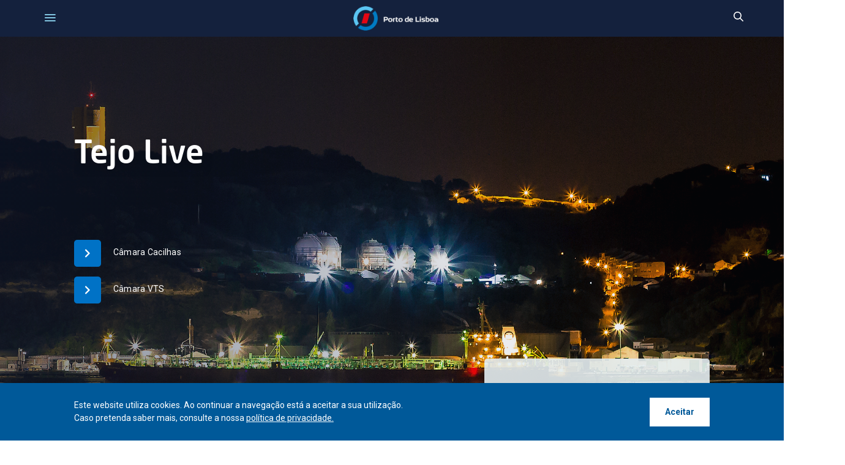

--- FILE ---
content_type: text/html;charset=UTF-8
request_url: https://www.portodelisboa.pt/
body_size: 242546
content:




































		<!DOCTYPE html>

























































<html class="ltr" dir=" lang.dir" lang="pt-PT">

<head>
	<title>
		Página Inicial - Porto de Lisboa
	</title>
	<meta content="initial-scale=1.0, width=device-width" name="viewport" />





































<meta content="text/html; charset=UTF-8" http-equiv="content-type" />












<script data-senna-track="permanent" src="/combo?browserId=chrome&minifierType=js&languageId=pt_PT&b=7305&t=1769823318561&/o/frontend-js-jquery-web/jquery/jquery.min.js&/o/frontend-js-jquery-web/jquery/init.js&/o/frontend-js-jquery-web/jquery/ajax.js&/o/frontend-js-jquery-web/jquery/bootstrap.bundle.min.js&/o/frontend-js-jquery-web/jquery/collapsible_search.js&/o/frontend-js-jquery-web/jquery/fm.js&/o/frontend-js-jquery-web/jquery/form.js&/o/frontend-js-jquery-web/jquery/popper.min.js&/o/frontend-js-jquery-web/jquery/side_navigation.js" type="text/javascript"></script>
<link data-senna-track="temporary" href="https://www.portodelisboa.pt" rel="canonical" />
<link data-senna-track="temporary" href="https://www.portodelisboa.pt" hreflang="pt-PT" rel="alternate" />
<link data-senna-track="temporary" href="https://www.portodelisboa.pt/en/" hreflang="en-US" rel="alternate" />
<link data-senna-track="temporary" href="https://www.portodelisboa.pt" hreflang="x-default" rel="alternate" />

<meta property="og:locale" content="pt_PT">
<meta property="og:locale:alternate" content="en_US">
<meta property="og:locale:alternate" content="pt_PT">
<meta property="og:site_name" content="Porto de Lisboa">
<meta property="og:title" content="Página Inicial - Porto de Lisboa">
<meta property="og:type" content="website">
<meta property="og:url" content="https://www.portodelisboa.pt">
<meta property="og:image" content="https://www.portodelisboa.pt/documents/20121/74206/APL-Screenshot.jpg/325477d4-06de-a471-9fda-3492cb610b20?version=1.0&t=1604477759764&imagePreview=1">

<meta property="og:image:type" content="image/jpeg">
<meta property="og:image:url" content="https://www.portodelisboa.pt/documents/20121/74206/APL-Screenshot.jpg/325477d4-06de-a471-9fda-3492cb610b20?version=1.0&t=1604477759764&imagePreview=1">
<meta property="og:image:height" content="256">
<meta property="og:image:width" content="500">


<link href="https://www.portodelisboa.pt/o/apl-theme/images/favicon.ico" rel="icon" />



<link class="lfr-css-file" data-senna-track="temporary" href="https://www.portodelisboa.pt/o/apl-theme/css/clay.css?browserId=chrome&amp;themeId=apltheme_WAR_apltheme&amp;minifierType=css&amp;languageId=pt_PT&amp;b=7305&amp;t=1768268592000" id="liferayAUICSS" rel="stylesheet" type="text/css" />



<link data-senna-track="temporary" href="/o/frontend-css-web/main.css?browserId=chrome&amp;themeId=apltheme_WAR_apltheme&amp;minifierType=css&amp;languageId=pt_PT&amp;b=7305&amp;t=1768268176257" id="liferayPortalCSS" rel="stylesheet" type="text/css" />









	

	





	



	

		<link data-senna-track="temporary" href="/combo?browserId=chrome&amp;minifierType=&amp;themeId=apltheme_WAR_apltheme&amp;languageId=pt_PT&amp;b=7305&amp;com_liferay_asset_publisher_web_portlet_AssetPublisherPortlet_INSTANCE_h3U8Grbke5es:%2Fcss%2Fmain.css&amp;com_liferay_journal_content_web_portlet_JournalContentPortlet_INSTANCE_nsAQPA8n4Tle:%2Fcss%2Fmain.css&amp;com_liferay_portal_search_web_search_bar_portlet_SearchBarPortlet_INSTANCE_templateSearch:%2Fcss%2Fmain.css&amp;com_liferay_product_navigation_product_menu_web_portlet_ProductMenuPortlet:%2Fcss%2Fmain.css&amp;com_liferay_product_navigation_user_personal_bar_web_portlet_ProductNavigationUserPersonalBarPortlet:%2Fcss%2Fmain.css&amp;com_liferay_site_navigation_menu_web_portlet_SiteNavigationMenuPortlet:%2Fcss%2Fmain.css&amp;t=1768268592000" id="9ee52b60" rel="stylesheet" type="text/css" />

	







<script data-senna-track="temporary" type="text/javascript">
	// <![CDATA[
		var Liferay = Liferay || {};

		Liferay.Browser = {
			acceptsGzip: function() {
				return true;
			},

			

			getMajorVersion: function() {
				return 131.0;
			},

			getRevision: function() {
				return '537.36';
			},
			getVersion: function() {
				return '131.0';
			},

			

			isAir: function() {
				return false;
			},
			isChrome: function() {
				return true;
			},
			isEdge: function() {
				return false;
			},
			isFirefox: function() {
				return false;
			},
			isGecko: function() {
				return true;
			},
			isIe: function() {
				return false;
			},
			isIphone: function() {
				return false;
			},
			isLinux: function() {
				return false;
			},
			isMac: function() {
				return true;
			},
			isMobile: function() {
				return false;
			},
			isMozilla: function() {
				return false;
			},
			isOpera: function() {
				return false;
			},
			isRtf: function() {
				return true;
			},
			isSafari: function() {
				return true;
			},
			isSun: function() {
				return false;
			},
			isWebKit: function() {
				return true;
			},
			isWindows: function() {
				return false;
			}
		};

		Liferay.Data = Liferay.Data || {};

		Liferay.Data.ICONS_INLINE_SVG = true;

		Liferay.Data.NAV_SELECTOR = '#navigation';

		Liferay.Data.NAV_SELECTOR_MOBILE = '#navigationCollapse';

		Liferay.Data.isCustomizationView = function() {
			return false;
		};

		Liferay.Data.notices = [
			

			
		];

		Liferay.PortletKeys = {
			DOCUMENT_LIBRARY: 'com_liferay_document_library_web_portlet_DLPortlet',
			DYNAMIC_DATA_MAPPING: 'com_liferay_dynamic_data_mapping_web_portlet_DDMPortlet',
			ITEM_SELECTOR: 'com_liferay_item_selector_web_portlet_ItemSelectorPortlet'
		};

		Liferay.PropsValues = {
			JAVASCRIPT_SINGLE_PAGE_APPLICATION_TIMEOUT: 0,
			NTLM_AUTH_ENABLED: false,
			UPLOAD_SERVLET_REQUEST_IMPL_MAX_SIZE: 104857600
		};

		Liferay.ThemeDisplay = {

			

			
				getLayoutId: function() {
					return '1';
				},

				

				getLayoutRelativeControlPanelURL: function() {
					return '/group/guest/~/control_panel/manage';
				},

				getLayoutRelativeURL: function() {
					return '/home';
				},
				getLayoutURL: function() {
					return 'https://www.portodelisboa.pt/home';
				},
				getParentLayoutId: function() {
					return '0';
				},
				isControlPanel: function() {
					return false;
				},
				isPrivateLayout: function() {
					return 'false';
				},
				isVirtualLayout: function() {
					return false;
				},
			

			getBCP47LanguageId: function() {
				return 'pt-PT';
			},
			getCanonicalURL: function() {

				

				return 'https\x3a\x2f\x2fwww\x2eportodelisboa\x2ept';
			},
			getCDNBaseURL: function() {
				return 'https://www.portodelisboa.pt';
			},
			getCDNDynamicResourcesHost: function() {
				return '';
			},
			getCDNHost: function() {
				return '';
			},
			getCompanyGroupId: function() {
				return '20125';
			},
			getCompanyId: function() {
				return '20097';
			},
			getDefaultLanguageId: function() {
				return 'pt_PT';
			},
			getDoAsUserIdEncoded: function() {
				return '';
			},
			getLanguageId: function() {
				return 'pt_PT';
			},
			getParentGroupId: function() {
				return '20121';
			},
			getPathContext: function() {
				return '';
			},
			getPathImage: function() {
				return '/image';
			},
			getPathJavaScript: function() {
				return '/o/frontend-js-web';
			},
			getPathMain: function() {
				return '/c';
			},
			getPathThemeImages: function() {
				return 'https://www.portodelisboa.pt/o/apl-theme/images';
			},
			getPathThemeRoot: function() {
				return '/o/apl-theme';
			},
			getPlid: function() {
				return '2';
			},
			getPortalURL: function() {
				return 'https://www.portodelisboa.pt';
			},
			getScopeGroupId: function() {
				return '20121';
			},
			getScopeGroupIdOrLiveGroupId: function() {
				return '20121';
			},
			getSessionId: function() {
				return '';
			},
			getSiteAdminURL: function() {
				return 'https://www.portodelisboa.pt/group/guest/~/control_panel/manage?p_p_lifecycle=0&p_p_state=maximized&p_p_mode=view';
			},
			getSiteGroupId: function() {
				return '20121';
			},
			getURLControlPanel: function() {
				return '/group/control_panel?refererPlid=2';
			},
			getURLHome: function() {
				return 'https\x3a\x2f\x2fwww\x2eportodelisboa\x2ept\x2fweb\x2fguest';
			},
			getUserEmailAddress: function() {
				return '';
			},
			getUserId: function() {
				return '20102';
			},
			getUserName: function() {
				return '';
			},
			isAddSessionIdToURL: function() {
				return false;
			},
			isImpersonated: function() {
				return false;
			},
			isSignedIn: function() {
				return false;
			},
			isStateExclusive: function() {
				return false;
			},
			isStateMaximized: function() {
				return false;
			},
			isStatePopUp: function() {
				return false;
			}
		};

		var themeDisplay = Liferay.ThemeDisplay;

		Liferay.AUI = {

			

			getAvailableLangPath: function() {
				return 'available_languages.jsp?browserId=chrome&themeId=apltheme_WAR_apltheme&colorSchemeId=01&minifierType=js&languageId=pt_PT&b=7305&t=1769823274029';
			},
			getCombine: function() {
				return true;
			},
			getComboPath: function() {
				return '/combo/?browserId=chrome&minifierType=&languageId=pt_PT&b=7305&t=1768268182836&';
			},
			getDateFormat: function() {
				return '%d-%m-%Y';
			},
			getEditorCKEditorPath: function() {
				return '/o/frontend-editor-ckeditor-web';
			},
			getFilter: function() {
				var filter = 'raw';

				
					
						filter = 'min';
					
					

				return filter;
			},
			getFilterConfig: function() {
				var instance = this;

				var filterConfig = null;

				if (!instance.getCombine()) {
					filterConfig = {
						replaceStr: '.js' + instance.getStaticResourceURLParams(),
						searchExp: '\\.js$'
					};
				}

				return filterConfig;
			},
			getJavaScriptRootPath: function() {
				return '/o/frontend-js-web';
			},
			getLangPath: function() {
				return 'aui_lang.jsp?browserId=chrome&themeId=apltheme_WAR_apltheme&colorSchemeId=01&minifierType=js&languageId=pt_PT&b=7305&t=1768268182836';
			},
			getPortletRootPath: function() {
				return '/html/portlet';
			},
			getStaticResourceURLParams: function() {
				return '?browserId=chrome&minifierType=&languageId=pt_PT&b=7305&t=1768268182836';
			}
		};

		Liferay.authToken = 'ub3QeNl7';

		

		Liferay.currentURL = '\x2f';
		Liferay.currentURLEncoded = '\x252F';
	// ]]>
</script>

<script src="/o/js_loader_config?t=1769823318504" type="text/javascript"></script>
<script data-senna-track="permanent" src="/combo?browserId=chrome&minifierType=js&languageId=pt_PT&b=7305&t=1768268182836&/o/frontend-js-aui-web/aui/aui/aui.js&/o/frontend-js-aui-web/liferay/modules.js&/o/frontend-js-aui-web/liferay/aui_sandbox.js&/o/frontend-js-aui-web/aui/attribute-base/attribute-base.js&/o/frontend-js-aui-web/aui/attribute-complex/attribute-complex.js&/o/frontend-js-aui-web/aui/attribute-core/attribute-core.js&/o/frontend-js-aui-web/aui/attribute-observable/attribute-observable.js&/o/frontend-js-aui-web/aui/attribute-extras/attribute-extras.js&/o/frontend-js-aui-web/aui/event-custom-base/event-custom-base.js&/o/frontend-js-aui-web/aui/event-custom-complex/event-custom-complex.js&/o/frontend-js-aui-web/aui/oop/oop.js&/o/frontend-js-aui-web/aui/aui-base-lang/aui-base-lang.js&/o/frontend-js-aui-web/liferay/dependency.js&/o/frontend-js-aui-web/liferay/util.js&/o/frontend-js-web/loader/config.js&/o/frontend-js-web/loader/loader.js&/o/frontend-js-web/liferay/dom_task_runner.js&/o/frontend-js-web/liferay/events.js&/o/frontend-js-web/liferay/lazy_load.js&/o/frontend-js-web/liferay/liferay.js&/o/frontend-js-web/liferay/global.bundle.js&/o/frontend-js-web/liferay/portlet.js&/o/frontend-js-web/liferay/workflow.js" type="text/javascript"></script>




	

	<script data-senna-track="temporary" src="/o/js_bundle_config?t=1769823362124" type="text/javascript"></script>


<script data-senna-track="temporary" type="text/javascript">
	// <![CDATA[
		
			
				
		

		

		
	// ]]>
</script>





	
		

			

			
		
		



	
		

			

			
		
	



	
		

			

			
				<!-- Google tag (gtag.js) -->
<script async src="https://www.googletagmanager.com/gtag/js?id=G-GTLXJMRQK9"></script>
<script>
  window.dataLayer = window.dataLayer || [];
  function gtag(){dataLayer.push(arguments);}
  gtag('js', new Date());

  gtag('config', 'G-GTLXJMRQK9');
</script>
			
		
	












	

	





	



	















<link class="lfr-css-file" data-senna-track="temporary" href="https://www.portodelisboa.pt/o/apl-theme/css/main.css?browserId=chrome&amp;themeId=apltheme_WAR_apltheme&amp;minifierType=css&amp;languageId=pt_PT&amp;b=7305&amp;t=1768268592000" id="liferayThemeCSS" rel="stylesheet" type="text/css" />








	<style data-senna-track="temporary" type="text/css">

		

			

		

			

		

			

		

			

		

			

		

			

		

			

		

			

				

					

#p_p_id_com_liferay_journal_content_web_portlet_JournalContentPortlet_INSTANCE_x9Ik2W3dNOd5_ .portlet-content {
background-color: #;
border-top-color: #;
border-right-color: #;
border-bottom-color: #;
border-left-color: #;
color: #FFFFFF
}




				

			

		

			

		

			

		

			

		

			

		

			

		

			

		

			

		

			

		

			

				

					

#p_p_id_com_liferay_site_navigation_breadcrumb_web_portlet_SiteNavigationBreadcrumbPortlet_INSTANCE_embeded_breadcrumb_portlet_w_image_ .portlet-content {
background-color: #;
border-top-color: #;
border-right-color: #;
border-bottom-color: #;
border-left-color: #;
color: #
}




				

			

		

			

				

					

#p_p_id_com_liferay_site_navigation_menu_web_portlet_SiteNavigationMenuPortlet_INSTANCE_displayPageVerticalSubmenu_ .portlet-content {
background-color: #;
border-top-color: #;
border-right-color: #;
border-bottom-color: #;
border-left-color: #;
color: #
}




				

			

		

			

		

			

				

					

#p_p_id_com_liferay_site_navigation_language_web_portlet_SiteNavigationLanguagePortlet_INSTANCE_embeded_alert_top_labguage_ .portlet-content {
background-color: #;
border-top-color: #;
border-right-color: #;
border-bottom-color: #;
border-left-color: #;
color: #
}




				

			

		

			

		

			

		

			

		

			

		

			

		

			

		

	</style>


<link href="/o/commerce-frontend-js/styles/main.css" rel="stylesheet" type="text/css" /><style data-senna-track="temporary" type="text/css">
</style>
<script type="text/javascript">
// <![CDATA[
Liferay.SPA = Liferay.SPA || {};
Liferay.SPA.cacheExpirationTime = -1;
Liferay.SPA.clearScreensCache = true;
Liferay.SPA.debugEnabled = false;
Liferay.SPA.excludedPaths = ["/c/document_library","/documents","/image"];
Liferay.SPA.loginRedirect = '';
Liferay.SPA.navigationExceptionSelectors = ':not([target="_blank"]):not([data-senna-off]):not([data-resource-href]):not([data-cke-saved-href]):not([data-cke-saved-href])';
Liferay.SPA.requestTimeout = 0;
Liferay.SPA.userNotification = {
	message: 'It looks like this is taking longer than expected.',
	timeout: 30000,
	title: 'Oops'
};
// ]]>
</script><script type="text/javascript">
// <![CDATA[
Liferay.Loader.require('frontend-js-spa-web@4.0.17/liferay/init.es', function(frontendJsSpaWeb4017LiferayInitEs) {
try {
(function() {
var frontendJsSpaWebLiferayInitEs = frontendJsSpaWeb4017LiferayInitEs;
frontendJsSpaWebLiferayInitEs.default.init(
	function(app) {
		app.setPortletsBlacklist({"com_liferay_nested_portlets_web_portlet_NestedPortletsPortlet":true,"com_liferay_site_navigation_directory_web_portlet_SitesDirectoryPortlet":true,"com_liferay_login_web_portlet_LoginPortlet":true,"com_liferay_login_web_portlet_FastLoginPortlet":true});
		app.setValidStatusCodes([221,490,494,499,491,492,493,495,220]);
	}
);
})();
} catch (err) {
	console.error(err);
}
});
// ]]>
</script>



















<script data-senna-track="temporary" type="text/javascript">
	if (window.Analytics) {
		window._com_liferay_document_library_analytics_isViewFileEntry = false;
	}
</script>













<script type="text/javascript">
// <![CDATA[
Liferay.on(
	'ddmFieldBlur', function(event) {
		if (window.Analytics) {
			Analytics.send(
				'fieldBlurred',
				'Form',
				{
					fieldName: event.fieldName,
					focusDuration: event.focusDuration,
					formId: event.formId,
					page: event.page
				}
			);
		}
	}
);

Liferay.on(
	'ddmFieldFocus', function(event) {
		if (window.Analytics) {
			Analytics.send(
				'fieldFocused',
				'Form',
				{
					fieldName: event.fieldName,
					formId: event.formId,
					page: event.page
				}
			);
		}
	}
);

Liferay.on(
	'ddmFormPageShow', function(event) {
		if (window.Analytics) {
			Analytics.send(
				'pageViewed',
				'Form',
				{
					formId: event.formId,
					page: event.page,
					title: event.title
				}
			);
		}
	}
);

Liferay.on(
	'ddmFormSubmit', function(event) {
		if (window.Analytics) {
			Analytics.send(
				'formSubmitted',
				'Form',
				{
					formId: event.formId
				}
			);
		}
	}
);

Liferay.on(
	'ddmFormView', function(event) {
		if (window.Analytics) {
			Analytics.send(
				'formViewed',
				'Form',
				{
					formId: event.formId,
					title: event.title
				}
			);
		}
	}
);
// ]]>
</script>

	<link href="https://fonts.googleapis.com/css2?family=Roboto:ital,wght@0,100;0,300;0,400;0,500;0,700;0,900;1,100;1,300;1,400;1,500;1,700;1,900&display=swap" rel="stylesheet">
							<link rel="stylesheet" href="https://www.portodelisboa.pt/o/apl-theme/css/splide.min.css">
							<script src="https://www.portodelisboa.pt/o/apl-theme/js/splide.min.js"></script>
								<script src="https://www.portodelisboa.pt/o/apl-theme/js/js.cookie.js"></script>
								<script type="text/javascript" src="https://www.portodelisboa.pt/o/apl-theme/js/progressbar.js"></script>
			 <link href="https://unpkg.com/aos@2.3.1/dist/aos.css" rel="stylesheet">
    <script src="https://unpkg.com/aos@2.3.1/dist/aos.js"></script>					
</head>

<body class="chrome controls-visible  yui3-skin-sam guest-site signed-out public-page site">

















































	<nav class="quick-access-nav" id="uqol_quickAccessNav">
		<h1 class="hide-accessible">Navegação</h1>

		<ul>
			
				<li><a href="#main-content">Passar para o Conteúdo</a></li>
			

			

		</ul>
	</nav>














































































	<div class="gfi container-fluid p-0" id="wrapper">
		<div id="topBar" class="topBar">
						<div class="protectLevelTop">








































	

	<div class="portlet-boundary portlet-boundary_com_liferay_journal_content_web_portlet_JournalContentPortlet_  portlet-static portlet-static-end portlet-decorate portlet-journal-content " id="p_p_id_com_liferay_journal_content_web_portlet_JournalContentPortlet_INSTANCE_web_content_area_instance_">
		<span id="p_com_liferay_journal_content_web_portlet_JournalContentPortlet_INSTANCE_web_content_area_instance"></span>




	

	
		
			






































	
		
<section class="portlet" id="portlet_com_liferay_journal_content_web_portlet_JournalContentPortlet_INSTANCE_web_content_area_instance">


	<div class="portlet-content">

		<div class="autofit-float autofit-row portlet-header">
			<div class="autofit-col autofit-col-end">
				<div class="autofit-section">




















<div class="visible-interaction">
	
		

		

		

		
	
</div>				</div>
			</div>
		</div>

		
			<div class=" portlet-content-container">
				


	<div class="portlet-body">



	
		
			
				
					



















































	

				

				
					
						


	

		
































	
	
		
			
			
				
					
					
					
					

						

						<div class="" data-fragments-editor-item-id="20008-60822" data-fragments-editor-item-type="fragments-editor-mapped-item" >
							

















<div class="journal-content-article " data-analytics-asset-id="60820" data-analytics-asset-title="Nível 1" data-analytics-asset-type="web-content">
	

	<style>
 .protectLevelTop-content a {
    position: absolute;
    top: 0;
    left: 0;
    width: 100%;
    height: 100%;
 }
</style>

<div class="protectLevelTop-content">
    <div class="number one">
        1
    </div>
    <div class="text text-one">Nível de Proteção do Porto de Lisboa</div>
      <a href="/web/guest/seguranca-regulamentacao#accordion1"></a>
</div>
</div>





							
						</div>
					
				
			
		
	




	

	

	

	

	

	




	
	
					
				
			
		
	
	


	</div>

			</div>
		
	</div>
</section>
	

		
		







	</div>




		</div>
		<div class="topLinks">








































	

	<div class="portlet-boundary portlet-boundary_com_liferay_site_navigation_menu_web_portlet_SiteNavigationMenuPortlet_  portlet-static portlet-static-end portlet-decorate portlet-navigation " id="p_p_id_com_liferay_site_navigation_menu_web_portlet_SiteNavigationMenuPortlet_INSTANCE_embeded_alert_top_nav_">
		<span id="p_com_liferay_site_navigation_menu_web_portlet_SiteNavigationMenuPortlet_INSTANCE_embeded_alert_top_nav"></span>




	

	
		
			






































	
		
<section class="portlet" id="portlet_com_liferay_site_navigation_menu_web_portlet_SiteNavigationMenuPortlet_INSTANCE_embeded_alert_top_nav">


	<div class="portlet-content">

		<div class="autofit-float autofit-row portlet-header">
			<div class="autofit-col autofit-col-end">
				<div class="autofit-section">
				</div>
			</div>
		</div>

		
			<div class=" portlet-content-container">
				


	<div class="portlet-body">



	
		
			
				
					



















































	

				

				
					
						


	

		




















	

		

		
			
				

	<div id="navbar_com_liferay_site_navigation_menu_web_portlet_SiteNavigationMenuPortlet_INSTANCE_embeded_alert_top_nav">
		<ul aria-label="Páginas do Site" class="navbar-blank navbar-nav navbar-site" role="menubar">






					<li class="lfr-nav-item nav-item" id="layout_com_liferay_site_navigation_menu_web_portlet_SiteNavigationMenuPortlet_INSTANCE_embeded_alert_top_nav_183849" role="presentation">
						<a aria-labelledby="layout_com_liferay_site_navigation_menu_web_portlet_SiteNavigationMenuPortlet_INSTANCE_embeded_alert_top_nav_183849"  class="nav-link text-truncate" href='https://www.portodelisboa.pt/portalapps/' target="_blank" role="menuitem">
							<span class="text-truncate"> Portal de Aplicações </span>
						</a>

					</li>





					<li class="lfr-nav-item nav-item" id="layout_com_liferay_site_navigation_menu_web_portlet_SiteNavigationMenuPortlet_INSTANCE_embeded_alert_top_nav_279894" role="presentation">
						<a aria-labelledby="layout_com_liferay_site_navigation_menu_web_portlet_SiteNavigationMenuPortlet_INSTANCE_embeded_alert_top_nav_279894"  class="nav-link text-truncate" href='https://jul.nsw.pt/' target="_blank" role="menuitem">
							<span class="text-truncate"> JUL </span>
						</a>

					</li>





					<li class="lfr-nav-item nav-item" id="layout_com_liferay_site_navigation_menu_web_portlet_SiteNavigationMenuPortlet_INSTANCE_embeded_alert_top_nav_183848" role="presentation">
						<a aria-labelledby="layout_com_liferay_site_navigation_menu_web_portlet_SiteNavigationMenuPortlet_INSTANCE_embeded_alert_top_nav_183848"  class="nav-link text-truncate" href='https://www.portodelisboa.pt/APLSIGPUBLICO/' target="_blank" role="menuitem">
							<span class="text-truncate"> GeoPortal </span>
						</a>

					</li>





					<li class="lfr-nav-item nav-item" id="layout_com_liferay_site_navigation_menu_web_portlet_SiteNavigationMenuPortlet_INSTANCE_embeded_alert_top_nav_349966" role="presentation">
						<a aria-labelledby="layout_com_liferay_site_navigation_menu_web_portlet_SiteNavigationMenuPortlet_INSTANCE_embeded_alert_top_nav_349966"  class="nav-link text-truncate" href='https://www.arquivoportoslisboasetubalsesimbra.pt/catalogo/' target="_blank" role="menuitem">
							<span class="text-truncate"> Arquivo </span>
						</a>

					</li>
		</ul>
	</div>

<script type="text/javascript">
// <![CDATA[
AUI().use('liferay-navigation-interaction', function(A) {(function() {var $ = AUI.$;var _ = AUI._;		var navigation = A.one('#navbar_com_liferay_site_navigation_menu_web_portlet_SiteNavigationMenuPortlet_INSTANCE_embeded_alert_top_nav');

		Liferay.Data.NAV_INTERACTION_LIST_SELECTOR = '.navbar-site';
		Liferay.Data.NAV_LIST_SELECTOR = '.navbar-site';

		if (navigation) {
			navigation.plug(Liferay.NavigationInteraction);
		}
})();});
// ]]>
</script>
			
			
		
	
	
	
	


	
	
					
				
			
		
	
	


	</div>

			</div>
		
	</div>
</section>
	

		
		







	</div>




		</div>
		<div class="langSelectTop">








































	

	<div class="portlet-boundary portlet-boundary_com_liferay_site_navigation_language_web_portlet_SiteNavigationLanguagePortlet_  portlet-static portlet-static-end portlet-decorate portlet-language " id="p_p_id_com_liferay_site_navigation_language_web_portlet_SiteNavigationLanguagePortlet_INSTANCE_embeded_alert_top_labguage_">
		<span id="p_com_liferay_site_navigation_language_web_portlet_SiteNavigationLanguagePortlet_INSTANCE_embeded_alert_top_labguage"></span>




	

	
		
			






































	
		
<section class="portlet" id="portlet_com_liferay_site_navigation_language_web_portlet_SiteNavigationLanguagePortlet_INSTANCE_embeded_alert_top_labguage">


	<div class="portlet-content">

		<div class="autofit-float autofit-row portlet-header">
			<div class="autofit-col autofit-col-end">
				<div class="autofit-section">
				</div>
			</div>
		</div>

		
			<div class=" portlet-content-container">
				


	<div class="portlet-body">



	
		
			
				
					



















































	

				

				
					
						


	

		



































































	

	<!-- HeaderLanguageSelector.ftl -->



	<style>
		.taglib-language-option {
			background: none no-repeat 5px center;
			padding-left: 25px;
		}

			.taglib-language-option-en-US {
				background-image: url(https://www.portodelisboa.pt/o/apl-theme/images/language/en_US.png);
			}
			.taglib-language-option-pt-PT {
				background-image: url(https://www.portodelisboa.pt/o/apl-theme/images/language/pt_PT.png);
			}
	</style>































































<form action="/c/portal/update_language?p_l_id=2&amp;redirect=%2F" class="form aplLangForm " data-fm-namespace="" id="_com_liferay_site_navigation_language_web_portlet_SiteNavigationLanguagePortlet_INSTANCE_embeded_alert_top_labguage_fm" method="post" name="_com_liferay_site_navigation_language_web_portlet_SiteNavigationLanguagePortlet_INSTANCE_embeded_alert_top_labguage_fm" >
	

	






































































	

		

		
			
				<input  class="field form-control"  id="formDate"    name="formDate"     type="hidden" value="1769828357766"   />
			
		

		
	




































































<div class="form-group input-select-wrapper">
	

	

	<select class="form-control aplLangSelect"  id="_com_liferay_site_navigation_language_web_portlet_SiteNavigationLanguagePortlet_INSTANCE_embeded_alert_top_labguage_fm_sel"  name="languageId" onChange="_com_liferay_site_navigation_language_web_portlet_SiteNavigationLanguagePortlet_INSTANCE_embeded_alert_top_labguage_changeLanguage();"  title="Idioma (Alterar o valor deste campo provocará o recarregamento da página.)"  >
		

		

		<option class="taglib-language-option taglib-language-option-en-US"    value="en_US"  lang="en-US" >


	EN
</option>























































<option class="taglib-language-option taglib-language-option-pt-PT"  selected  value="pt_PT"  lang="pt-PT" >


	PT
</option><script type="text/javascript">
// <![CDATA[
				        var w3cLangId="pt-PT";
				        var langId2="PT";
				        var langId="pt_PT";
				        var langName="português [beta]";

// ]]>
</script>
	</select>

	

	
</div>

<script>
	(function() {
		var select = document.getElementById('_com_liferay_site_navigation_language_web_portlet_SiteNavigationLanguagePortlet_INSTANCE_embeded_alert_top_labguage_fm_sel');

		if (select) {
			

			
		}
	})();
</script>		        <!-- Botão de envio invisível para acessibilidade -->
        <button type="submit" style="position: absolute; left: -9999px;">Enviar</button>




























































	

	
</form>



<script type="text/javascript">
// <![CDATA[
AUI().use('liferay-form', function(A) {(function() {var $ = AUI.$;var _ = AUI._;
	Liferay.Form.register(
		{
			id: '_com_liferay_site_navigation_language_web_portlet_SiteNavigationLanguagePortlet_INSTANCE_embeded_alert_top_labguage_fm'

			
				, fieldRules: [

					

				]
			

			

			, validateOnBlur: true
		}
	);

	var onDestroyPortlet = function(event) {
		if (event.portletId === 'com_liferay_site_navigation_language_web_portlet_SiteNavigationLanguagePortlet_INSTANCE_embeded_alert_top_labguage') {
			delete Liferay.Form._INSTANCES['_com_liferay_site_navigation_language_web_portlet_SiteNavigationLanguagePortlet_INSTANCE_embeded_alert_top_labguage_fm'];
		}
	};

	Liferay.on('destroyPortlet', onDestroyPortlet);

	

	Liferay.fire(
		'_com_liferay_site_navigation_language_web_portlet_SiteNavigationLanguagePortlet_INSTANCE_embeded_alert_top_labguage_formReady',
		{
			formName: '_com_liferay_site_navigation_language_web_portlet_SiteNavigationLanguagePortlet_INSTANCE_embeded_alert_top_labguage_fm'
		}
	);
})();});
// ]]>
</script><script type="text/javascript">
// <![CDATA[
		function _com_liferay_site_navigation_language_web_portlet_SiteNavigationLanguagePortlet_INSTANCE_embeded_alert_top_labguage_changeLanguage() {
			submitForm(document._com_liferay_site_navigation_language_web_portlet_SiteNavigationLanguagePortlet_INSTANCE_embeded_alert_top_labguage_fm);
		}
		
		langName = langName.charAt(0).toUpperCase() + langName.slice(1);


// ]]>
</script>


	
	
					
				
			
		
	
	


	</div>

			</div>
		
	</div>
</section>
	

		
		







	</div>




		</div>
		<div class="contact-search">
			<button class="phone-icon" id="phone-icon" aria-label="Telefonar">
				<span id="phone" class="apl-icon-phone-toggle" style="">
<svg class="lexicon-icon lexicon-icon-phone"role="presentation" viewBox="0 0 512 512" ><use xlink:href="https://www.portodelisboa.pt/o/apl-theme/images/clay/icons.svg#phone" /></svg>				</span>
				<span id="phone_x" class="apl-icon-phone-toggle" style="display: none">
<svg class="lexicon-icon lexicon-icon-times"role="presentation" viewBox="0 0 512 512" ><use xlink:href="https://www.portodelisboa.pt/o/apl-theme/images/clay/icons.svg#times" /></svg>				</span>
			</button>
			<button class="search-icon" id="search-icon-toggle"  aria-label="pesquisar">
				<span id="search_lupa" class="apl-icon-search-toggle" style="">
<svg class="lexicon-icon lexicon-icon-search"role="presentation" viewBox="0 0 512 512" ><use xlink:href="https://www.portodelisboa.pt/o/apl-theme/images/clay/icons.svg#search" /></svg>				</span>
				<span id="search_x" class="apl-icon-search-toggle" style="display: none">
<svg class="lexicon-icon lexicon-icon-times"role="presentation" viewBox="0 0 512 512" ><use xlink:href="https://www.portodelisboa.pt/o/apl-theme/images/clay/icons.svg#times" /></svg>				</span>
			</button>
		</div>
	</div>
	<header class="mainHeader clearfix containerFull" id="banner">
					<div class="headerTools ">
		<div class="headerLogo" id="heading">
			<div class="site-title">
				<a class="logo custom-logo" href="https://www.portodelisboa.pt" title="Ir para  Porto de Lisboa">
				<!--<img class="logoDesktop" alt="Logo_APL" height="50" src="/o/apl-theme/images/Logo.svg" width="175" />
				<img class="logoMobile" alt="Logo_APL_Mobile" height="20" src="/o/apl-theme/images/Logo-Especial.svg" width="127" />-->
				<img class="apl_logo" alt="Logo_APL" src="/o/apl-theme/images/apl_logo.png" />
					<!--
                             <svg class="logoMobile" alt="Logo_APL_Mobile" height="100" width="350" >
                                <use href="/o/apl-theme/images/logo_branco_header.svg"></use>
                            </svg>
                            -->
					<!--"" put again in alt of the image, we are testing-->
					</a>
						<span style="display: none;" class="site-name" title="Ir para  Porto de Lisboa">
						Porto de Lisboa
						</span>
			</div>
		</div>
			<button class="menuIcon" id="menu_icon_toggle">
				<span id="menu_burguer" class="aplIconMenuToggle">
				<svg>
					<use href="/o/apl-theme/images/icons.svg#IconMenuRounded"></use>
				</svg>
				</span>
				<span id="menu_close" class="aplIconMenuToggle" style="display: none">
				<svg>
					<use href="/o/apl-theme/images/icons.svg#IconCloseRounded"></use>
				</svg>
				</span>
			</button>
			<button class="search-icon-mobile" id="search-icon-toggle-mobile">
				<span id="search_lupa-mobile" class="apl-icon-search-toggle" style="">
<svg class="lexicon-icon lexicon-icon-search"role="presentation" viewBox="0 0 512 512" ><use xlink:href="https://www.portodelisboa.pt/o/apl-theme/images/clay/icons.svg#search" /></svg>				</span>
				<span id="search_x-mobile" class="apl-icon-search-toggle" style="display: none">
<svg class="lexicon-icon lexicon-icon-times"role="presentation" viewBox="0 0 512 512" ><use xlink:href="https://www.portodelisboa.pt/o/apl-theme/images/clay/icons.svg#times" /></svg>				</span>
			</button>
				</div>
				<div class="headerNav " id="APLHeaderNav">
<nav class="mainNav acordion" id="navigation">
	    <ul class="listParentPage" aria-label="Páginas do Site" style="display:none">
			<li class="parentPages" id="layout_51">
					<a class="parentPageLink " href="#SubNav_1" data-toggle="collapse" 
					role="button" data-desktop="https://www.portodelisboa.pt/autoridade-portuaria" data-mobile="#SubNav_1" aria-controls="SubNav_1">
						<span>
							Autoridade portuária
							<svg class="navArrowDropSvg">
								<use href="/o/apl-theme/images/icons.svg#IconArrowDropDownRounded"></use>
							</svg>
						</span>
					</a>
					<div class="subMainNav collapse" id="SubNav_1" data-parent="#navigation">
						
						<ul class="listChildPage menuSnakeList">
								<li class="childPages" id="layout_327">
										<a class="childP " aria-labelledby="layout_327" data-toggle="collapse" role="button" 
											href="#SubNavGrand_1_1"  data-desktop="https://www.portodelisboa.pt/governo-societario" data-mobile="#SubNavGrand_1_1">
											<span>
												Governo societário
												<svg class="navArrowDropSvg">
													<use href="/o/apl-theme/images/icons.svg#IconArrowDropDownRounded"></use>
												</svg>
											</span>
										</a>
                                            <div class="subMainNav2 collapse" id="SubNavGrand_1_1">
											<ul class="listGrandChildPage">
													<li class="grandChildPages" id="layout_329">
														<a class="grandChild " aria-labelledby="layout_329" 
                                                            href="https://www.portodelisboa.pt/identidade-e-estatutos" >
															Identidade e estatutos
														</a>
													</li>	
													<li class="grandChildPages" id="layout_331">
														<a class="grandChild " aria-labelledby="layout_331" 
                                                            href="https://www.portodelisboa.pt/missao-visao-e-valores" >
															Missão, visão e valores
														</a>
													</li>	
													<li class="grandChildPages" id="layout_333">
														<a class="grandChild " aria-labelledby="layout_333" 
                                                            href="https://www.portodelisboa.pt/orgaos-sociais" >
															Órgãos sociais
														</a>
													</li>	
													<li class="grandChildPages" id="layout_335">
														<a class="grandChild " aria-labelledby="layout_335" 
                                                            href="https://www.portodelisboa.pt/estrutura-organica" >
															Estrutura orgânica
														</a>
													</li>	
													<li class="grandChildPages" id="layout_337">
														<a class="grandChild " aria-labelledby="layout_337" 
                                                            href="https://www.portodelisboa.pt/relatorio-e-publicacoes" >
															Relatórios e publicações
														</a>
													</li>	
													<li class="grandChildPages" id="layout_339">
														<a class="grandChild " aria-labelledby="layout_339" 
                                                            href="https://www.portodelisboa.pt/outras-divulgacoes" >
															Outras divulgações
														</a>
													</li>	
													<li class="grandChildPages" id="layout_492">
														<a class="grandChild " aria-labelledby="layout_492" 
                                                            href="https://www.portodelisboa.pt/concessoes" >
															Concessões
														</a>
													</li>	
											</ul>
										</div>	
								</li>		
								<li class="childPages" id="layout_57">
										<a class="childP " aria-labelledby="layout_57"
											href="https://www.portodelisboa.pt/tarifarios-e-regulamentos"  data-desktop="https://www.portodelisboa.pt/tarifarios-e-regulamentos" data-mobile="#SubNavChild_2"> 
											<span>
												Tarifários e regulamentos
											</span>	
										</a>
								</li>		
								<li class="childPages" id="layout_341">
										<a class="childP " aria-labelledby="layout_341"
											href="https://www.portodelisboa.pt/recrutamento"  data-desktop="https://www.portodelisboa.pt/recrutamento" data-mobile="#SubNavChild_3"> 
											<span>
												Recrutamento
											</span>	
										</a>
								</li>		
								<li class="childPages" id="layout_486">
										<a class="childP " aria-labelledby="layout_486"
											href="https://www.portodelisboa.pt/plano-integridade"  data-desktop="https://www.portodelisboa.pt/plano-integridade" data-mobile="#SubNavChild_4"> 
											<span>
												Plano de Integridade
											</span>	
										</a>
								</li>		
								<li class="childPages" id="layout_488">
										<a class="childP " aria-labelledby="layout_488"
											href="https://www.portodelisboa.pt/comissao-etica"  data-desktop="https://www.portodelisboa.pt/comissao-etica" data-mobile="#SubNavChild_5"> 
											<span>
												Comissão de Ética
											</span>	
										</a>
								</li>		
								<li class="childPages" id="layout_343">
										<a class="childP " aria-labelledby="layout_343"
											href="https://www.portodelisboa.pt/provedor-do-cliente"  data-desktop="https://www.portodelisboa.pt/provedor-do-cliente" data-mobile="#SubNavChild_6"> 
											<span>
												Provedor do cliente
											</span>	
										</a>
								</li>		
								<li class="childPages" id="layout_466">
										<a class="childP " aria-labelledby="layout_466"
											href="https://www.portodelisboa.pt/faturacao-eletronica"  data-desktop="https://www.portodelisboa.pt/faturacao-eletronica" data-mobile="#SubNavChild_7"> 
											<span>
												Faturação eletrónica
											</span>	
										</a>
								</li>		
						</ul>
					</div>
			</li>
			<li class="parentPages" id="layout_11">
					<a class="parentPageLink " href="#SubNav_2" data-toggle="collapse" 
					role="button" data-desktop="https://www.portodelisboa.pt/o-porto" data-mobile="#SubNav_2" aria-controls="SubNav_2">
						<span>
							O porto
							<svg class="navArrowDropSvg">
								<use href="/o/apl-theme/images/icons.svg#IconArrowDropDownRounded"></use>
							</svg>
						</span>
					</a>
					<div class="subMainNav collapse" id="SubNav_2" data-parent="#navigation">
						
						<ul class="listChildPage menuSnakeList">
								<li class="childPages" id="layout_454">
										<a class="childP " aria-labelledby="layout_454"
											href="https://www.portodelisboa.pt/tejo-live"  data-desktop="https://www.portodelisboa.pt/tejo-live" data-mobile="#SubNavChild_1"> 
											<span>
												Tejo Live
											</span>	
										</a>
								</li>		
								<li class="childPages" id="layout_53">
										<a class="childP " aria-labelledby="layout_53"
											href="https://www.portodelisboa.pt/mapa-do-porto"  data-desktop="https://www.portodelisboa.pt/mapa-do-porto" data-mobile="#SubNavChild_2"> 
											<span>
												Mapa do porto
											</span>	
										</a>
								</li>		
								<li class="childPages" id="layout_32">
										<a class="childP " aria-labelledby="layout_32"
											href="https://www.portodelisboa.pt/acessibilidades"  data-desktop="https://www.portodelisboa.pt/acessibilidades" data-mobile="#SubNavChild_3"> 
											<span>
												Acessibilidades
											</span>	
										</a>
								</li>		
								<li class="childPages" id="layout_49">
										<a class="childP " aria-labelledby="layout_49" data-toggle="collapse" role="button" 
											href="#SubNavGrand_2_4"  data-desktop="https://www.portodelisboa.pt/porto-cidades" data-mobile="#SubNavGrand_2_4">
											<span>
												Porto-Cidades
												<svg class="navArrowDropSvg">
													<use href="/o/apl-theme/images/icons.svg#IconArrowDropDownRounded"></use>
												</svg>
											</span>
										</a>
                                            <div class="subMainNav2 collapse" id="SubNavGrand_2_4">
											<ul class="listGrandChildPage">
													<li class="grandChildPages" id="layout_321">
														<a class="grandChild " aria-labelledby="layout_321" 
                                                            href="https://www.portodelisboa.pt/porto-cidadao" >
															Porto-Cidadão
														</a>
													</li>	
													<li class="grandChildPages" id="layout_323">
														<a class="grandChild " aria-labelledby="layout_323" 
                                                            href="https://www.portodelisboa.pt/porto-municipio" >
															Porto-Município
														</a>
													</li>	
											</ul>
										</div>	
								</li>		
								<li class="childPages" id="layout_42">
										<a class="childP " aria-labelledby="layout_42" data-toggle="collapse" role="button" 
											href="#SubNavGrand_2_5"  data-desktop="https://www.portodelisboa.pt/chegadas-e-partidas" data-mobile="#SubNavGrand_2_5">
											<span>
												Chegadas e partidas
												<svg class="navArrowDropSvg">
													<use href="/o/apl-theme/images/icons.svg#IconArrowDropDownRounded"></use>
												</svg>
											</span>
										</a>
                                            <div class="subMainNav2 collapse" id="SubNavGrand_2_5">
											<ul class="listGrandChildPage">
													<li class="grandChildPages" id="layout_370">
														<a class="grandChild " aria-labelledby="layout_370" 
                                                            href="https://www.portodelisboa.pt/zona-de-aproximacao" >
															Zona de aproximação
														</a>
													</li>	
													<li class="grandChildPages" id="layout_313">
														<a class="grandChild " aria-labelledby="layout_313" 
                                                            href="https://www.portodelisboa.pt/navios-em-porto" >
															Navios em porto
														</a>
													</li>	
													<li class="grandChildPages" id="layout_372">
														<a class="grandChild " aria-labelledby="layout_372" 
                                                            href="https://www.portodelisboa.pt/previsao-de-partidas" >
															Previsão de partidas
														</a>
													</li>	
													<li class="grandChildPages" id="layout_311">
														<a class="grandChild " aria-labelledby="layout_311" 
                                                            href="https://www.portodelisboa.pt/partidas" >
															Partidas
														</a>
													</li>	
													<li class="grandChildPages" id="layout_315">
														<a class="grandChild " aria-labelledby="layout_315" 
                                                            href="https://www.portodelisboa.pt/planeamento-de-cruzeiros1" >
															Planeamento de cruzeiros
														</a>
													</li>	
													<li class="grandChildPages" id="layout_317">
														<a class="grandChild " aria-labelledby="layout_317" 
                                                            href="https://www.portodelisboa.pt/hist%C3%B3rico-de-navios" >
															Histórico de navios
														</a>
													</li>	
													<li class="grandChildPages" id="layout_319">
														<a class="grandChild " aria-labelledby="layout_319" 
                                                            href="https://www.portodelisboa.pt/previsao-de-chegadas" >
															Previsão de chegadas
														</a>
													</li>	
											</ul>
										</div>	
								</li>		
								<li class="childPages" id="layout_47">
										<a class="childP " aria-labelledby="layout_47" data-toggle="collapse" role="button" 
											href="#SubNavGrand_2_6"  data-desktop="https://www.portodelisboa.pt/seguranca-e-navegacao" data-mobile="#SubNavGrand_2_6">
											<span>
												Segurança e navegação
												<svg class="navArrowDropSvg">
													<use href="/o/apl-theme/images/icons.svg#IconArrowDropDownRounded"></use>
												</svg>
											</span>
										</a>
                                            <div class="subMainNav2 collapse" id="SubNavGrand_2_6">
											<ul class="listGrandChildPage">
													<li class="grandChildPages" id="layout_118">
														<a class="grandChild " aria-labelledby="layout_118" 
                                                            href="https://www.portodelisboa.pt/mares" >
															Marés
														</a>
													</li>	
													<li class="grandChildPages" id="layout_120">
														<a class="grandChild " aria-labelledby="layout_120" 
                                                            href="https://www.portodelisboa.pt/ondulacao" >
															Ondulação
														</a>
													</li>	
													<li class="grandChildPages" id="layout_477">
														<a class="grandChild " aria-labelledby="layout_477" 
                                                            href="https://portodelisboa.hidromod.com/meteoapl/#/" >
															Meteorologia
														</a>
													</li>	
													<li class="grandChildPages" id="layout_347">
														<a class="grandChild " aria-labelledby="layout_347" 
                                                            href="https://www.portodelisboa.pt/procedimentos-emergencia" >
															Procedimentos emergência
														</a>
													</li>	
													<li class="grandChildPages" id="layout_407">
														<a class="grandChild " aria-labelledby="layout_407" 
                                                            href="https://www.portodelisboa.pt/seguranca-regulamentacao" >
															Segurança e regulamentação
														</a>
													</li>	
													<li class="grandChildPages" id="layout_409">
														<a class="grandChild " aria-labelledby="layout_409" 
                                                            href="https://www.portodelisboa.pt/vts" >
															VTS
														</a>
													</li>	
											</ul>
										</div>	
								</li>		
						</ul>
					</div>
			</li>
			<li class="parentPages" id="layout_5">
					<a class="parentPageLink " href="#SubNav_3" data-toggle="collapse" 
					role="button" data-desktop="https://www.portodelisboa.pt/logistica-portuaria" data-mobile="#SubNav_3" aria-controls="SubNav_3">
						<span>
							Logística portuária
							<svg class="navArrowDropSvg">
								<use href="/o/apl-theme/images/icons.svg#IconArrowDropDownRounded"></use>
							</svg>
						</span>
					</a>
					<div class="subMainNav collapse" id="SubNav_3" data-parent="#navigation">
						
						<ul class="listChildPage menuSnakeList">
								<li class="childPages" id="layout_30">
										<a class="childP " aria-labelledby="layout_30"
											href="https://www.portodelisboa.pt/linhas-regulares"  data-desktop="https://www.portodelisboa.pt/linhas-regulares" data-mobile="#SubNavChild_1"> 
											<span>
												Linhas Regulares
											</span>	
										</a>
								</li>		
								<li class="childPages" id="layout_34">
										<a class="childP " aria-labelledby="layout_34" data-toggle="collapse" role="button" 
											href="#SubNavGrand_3_2"  data-desktop="https://www.portodelisboa.pt/estatisticas" data-mobile="#SubNavGrand_3_2">
											<span>
												Estatísticas
												<svg class="navArrowDropSvg">
													<use href="/o/apl-theme/images/icons.svg#IconArrowDropDownRounded"></use>
												</svg>
											</span>
										</a>
                                            <div class="subMainNav2 collapse" id="SubNavGrand_3_2">
											<ul class="listGrandChildPage">
													<li class="grandChildPages" id="layout_445">
														<a class="grandChild " aria-labelledby="layout_445" 
                                                            href="https://www.portodelisboa.pt/porto-de-lisboa-2024" >
															Porto de Lisboa 2024
														</a>
													</li>	
											</ul>
										</div>	
								</li>		
								<li class="childPages" id="layout_24">
										<a class="childP " aria-labelledby="layout_24" data-toggle="collapse" role="button" 
											href="#SubNavGrand_3_3"  data-desktop="https://www.portodelisboa.pt/servicos-navio" data-mobile="#SubNavGrand_3_3">
											<span>
												Serviços ao navio
												<svg class="navArrowDropSvg">
													<use href="/o/apl-theme/images/icons.svg#IconArrowDropDownRounded"></use>
												</svg>
											</span>
										</a>
                                            <div class="subMainNav2 collapse" id="SubNavGrand_3_3">
											<ul class="listGrandChildPage">
													<li class="grandChildPages" id="layout_443">
														<a class="grandChild " aria-labelledby="layout_443" 
                                                            href="https://www.portodelisboa.pt/agentes-navegacao" >
															Agentes de Navegação
														</a>
													</li>	
											</ul>
										</div>	
								</li>		
								<li class="childPages" id="layout_26">
										<a class="childP " aria-labelledby="layout_26" data-toggle="collapse" role="button" 
											href="#SubNavGrand_3_4"  data-desktop="https://www.portodelisboa.pt/terminais" data-mobile="#SubNavGrand_3_4">
											<span>
												Terminais
												<svg class="navArrowDropSvg">
													<use href="/o/apl-theme/images/icons.svg#IconArrowDropDownRounded"></use>
												</svg>
											</span>
										</a>
										    <div class="subMainNav2 collapse hideSubMainNav2Desktop" id="SubNavGrand_3_4">
											<ul class="listGrandChildPage">
													<li class="grandChildPages" id="layout_231">
														<a class="grandChild " aria-labelledby="layout_231" 
                                                            href="https://www.portodelisboa.pt/terminal-de-contentores-de-alcantara" >
															Terminal de Contentores de Alcântara (Liscont)
														</a>
													</li>	
													<li class="grandChildPages" id="layout_251">
														<a class="grandChild " aria-labelledby="layout_251" 
                                                            href="https://www.portodelisboa.pt/terminal-multipurpose-de-lisboa" >
															Terminal Multipurpose de Lisboa (TSA)
														</a>
													</li>	
													<li class="grandChildPages" id="layout_253">
														<a class="grandChild " aria-labelledby="layout_253" 
                                                            href="https://www.portodelisboa.pt/terminal-de-contentores-de-santa-apolonia" >
															Terminal de Contentores de Santa Apolónia (Sotagus)
														</a>
													</li>	
													<li class="grandChildPages" id="layout_255">
														<a class="grandChild " aria-labelledby="layout_255" 
                                                            href="https://www.portodelisboa.pt/terminal-multiusos-do-beato" >
															Terminal Multiusos do Beato (TMB)
														</a>
													</li>	
													<li class="grandChildPages" id="layout_257">
														<a class="grandChild " aria-labelledby="layout_257" 
                                                            href="https://www.portodelisboa.pt/terminal-multiusos-do-poco-bispo" >
															Terminal Multiusos do Poço Bispo (ETE)
														</a>
													</li>	
													<li class="grandChildPages" id="layout_229">
														<a class="grandChild " aria-labelledby="layout_229" 
                                                            href="https://www.portodelisboa.pt/terminal-de-graneis-alimentares-do-beato" >
															Terminal de Granéis Alimentares do Beato (Silotagus)
														</a>
													</li>	
													<li class="grandChildPages" id="layout_259">
														<a class="grandChild " aria-labelledby="layout_259" 
                                                            href="https://www.portodelisboa.pt/terminal-de-alhandra-iberol" >
															Terminal de Granéis Alimentares de Alhandra (Iberol)
														</a>
													</li>	
													<li class="grandChildPages" id="layout_261">
														<a class="grandChild " aria-labelledby="layout_261" 
                                                            href="https://www.portodelisboa.pt/terminal-de-alhandra-cimpor" >
															Terminal Cimenteiro de Alhandra (Cimpor)
														</a>
													</li>	
													<li class="grandChildPages" id="layout_263">
														<a class="grandChild " aria-labelledby="layout_263" 
                                                            href="https://www.portodelisboa.pt/terminal-de-graneis-alimentares-da-trafaria" >
															Terminal de Granéis Alimentares da Trafaria (Silotagus)
														</a>
													</li>	
													<li class="grandChildPages" id="layout_249">
														<a class="grandChild " aria-labelledby="layout_249" 
                                                            href="https://www.portodelisboa.pt/terminal-de-graneis-alimentares-de-palenca" >
															Terminal de Granéis Alimentares de Palença (Sovena)
														</a>
													</li>	
													<li class="grandChildPages" id="layout_247">
														<a class="grandChild " aria-labelledby="layout_247" 
                                                            href="https://www.portodelisboa.pt/terminal-de-liquidos-do-porto-dos-buchos" >
															Terminal de Líquidos do Porto dos Buchos (OZ)
														</a>
													</li>	
													<li class="grandChildPages" id="layout_243">
														<a class="grandChild " aria-labelledby="layout_243" 
                                                            href="https://www.portodelisboa.pt/terminal-de-liquidos-de-porto-brandao" >
															Terminal de Líquidos de Porto Brandão (Petrogal)
														</a>
													</li>	
													<li class="grandChildPages" id="layout_405">
														<a class="grandChild " aria-labelledby="layout_405" 
                                                            href="https://www.portodelisboa.pt/estacao-de-assistencia-naval-do-porto-de-lisboa" >
															Estação de Assistência Naval do Porto de Lisboa (ETC)
														</a>
													</li>	
													<li class="grandChildPages" id="layout_241">
														<a class="grandChild " aria-labelledby="layout_241" 
                                                            href="https://www.portodelisboa.pt/terminal-de-liquidos-de-banatica" >
															Terminal de Líquidos de Banática (Repsol)
														</a>
													</li>	
													<li class="grandChildPages" id="layout_245">
														<a class="grandChild " aria-labelledby="layout_245" 
                                                            href="https://www.portodelisboa.pt/terminal-de-graneis-liquidos-do-barreiro" >
															Terminal de Granéis Líquidos do Barreiro (Chane)
														</a>
													</li>	
											</ul>
										</div>	
								</li>		
								<li class="childPages" id="layout_20">
										<a class="childP " aria-labelledby="layout_20" data-toggle="collapse" role="button" 
											href="#SubNavGrand_3_5"  data-desktop="https://www.portodelisboa.pt/atividade-logistica-e-industrial" data-mobile="#SubNavGrand_3_5">
											<span>
												Atividade logística e industrial
												<svg class="navArrowDropSvg">
													<use href="/o/apl-theme/images/icons.svg#IconArrowDropDownRounded"></use>
												</svg>
											</span>
										</a>
                                            <div class="subMainNav2 collapse" id="SubNavGrand_3_5">
											<ul class="listGrandChildPage">
													<li class="grandChildPages" id="layout_140">
														<a class="grandChild " aria-labelledby="layout_140" 
                                                            href="https://www.portodelisboa.pt/zonas-logisticas" >
															Zonas logísticas
														</a>
													</li>	
													<li class="grandChildPages" id="layout_142">
														<a class="grandChild " aria-labelledby="layout_142" 
                                                            href="https://www.portodelisboa.pt/zonas-industriais" >
															Zonas industriais
														</a>
													</li>	
											</ul>
										</div>	
								</li>		
								<li class="childPages" id="layout_22">
										<a class="childP " aria-labelledby="layout_22" data-toggle="collapse" role="button" 
											href="#SubNavGrand_3_6"  data-desktop="https://www.portodelisboa.pt/jup_jul" data-mobile="#SubNavGrand_3_6">
											<span>
												Janela Única Logística
												<svg class="navArrowDropSvg">
													<use href="/o/apl-theme/images/icons.svg#IconArrowDropDownRounded"></use>
												</svg>
											</span>
										</a>
                                            <div class="subMainNav2 collapse" id="SubNavGrand_3_6">
											<ul class="listGrandChildPage">
													<li class="grandChildPages" id="layout_473">
														<a class="grandChild " aria-labelledby="layout_473" 
                                                            href="https://www.portodelisboa.pt/cup" >
															CUP
														</a>
													</li>	
													<li class="grandChildPages" id="layout_144">
														<a class="grandChild " aria-labelledby="layout_144" 
                                                            href="https://www.portodelisboa.pt/documentacao-jupjul" >
															Documentação JUP/JUL
														</a>
													</li>	
													<li class="grandChildPages" id="layout_146">
														<a class="grandChild " aria-labelledby="layout_146" 
                                                            href="https://www.portodelisboa.pt/declaracao-sumaria" >
															Declaração sumária
														</a>
													</li>	
													<li class="grandChildPages" id="layout_415">
														<a class="grandChild " aria-labelledby="layout_415" 
                                                            href="https://www.portodelisboa.pt/entre-em-contacto-jul" >
															Helpdesk JUL
														</a>
													</li>	
											</ul>
										</div>	
								</li>		
								<li class="childPages" id="layout_225">
										<a class="childP " aria-labelledby="layout_225" data-toggle="collapse" role="button" 
											href="#SubNavGrand_3_7"  data-desktop="https://www.portodelisboa.pt/carga" data-mobile="#SubNavGrand_3_7">
											<span>
												Carga
												<svg class="navArrowDropSvg">
													<use href="/o/apl-theme/images/icons.svg#IconArrowDropDownRounded"></use>
												</svg>
											</span>
										</a>
                                            <div class="subMainNav2 collapse" id="SubNavGrand_3_7">
											<ul class="listGrandChildPage">
													<li class="grandChildPages" id="layout_148">
														<a class="grandChild " aria-labelledby="layout_148" 
                                                            href="https://www.portodelisboa.pt/contentores" >
															Contentores
														</a>
													</li>	
													<li class="grandChildPages" id="layout_150">
														<a class="grandChild " aria-labelledby="layout_150" 
                                                            href="https://www.portodelisboa.pt/graneis-solidos" >
															Granéis sólidos
														</a>
													</li>	
													<li class="grandChildPages" id="layout_152">
														<a class="grandChild " aria-labelledby="layout_152" 
                                                            href="https://www.portodelisboa.pt/graneis-liquidos" >
															Granéis líquidos
														</a>
													</li>	
													<li class="grandChildPages" id="layout_154">
														<a class="grandChild " aria-labelledby="layout_154" 
                                                            href="https://www.portodelisboa.pt/fracionada" >
															Fracionada
														</a>
													</li>	
													<li class="grandChildPages" id="layout_156">
														<a class="grandChild " aria-labelledby="layout_156" 
                                                            href="https://www.portodelisboa.pt/trafego-fluvial" >
															Tráfego fluvial
														</a>
													</li>	
											</ul>
										</div>	
								</li>		
						</ul>
					</div>
			</li>
			<li class="parentPages" id="layout_7">
					<a class="parentPageLink " href="#SubNav_4" data-toggle="collapse" 
					role="button" data-desktop="https://www.portodelisboa.pt/nautica-e-cruzeiros" data-mobile="#SubNav_4" aria-controls="SubNav_4">
						<span>
							Náutica e cruzeiros
							<svg class="navArrowDropSvg">
								<use href="/o/apl-theme/images/icons.svg#IconArrowDropDownRounded"></use>
							</svg>
						</span>
					</a>
					<div class="subMainNav collapse" id="SubNav_4" data-parent="#navigation">
							<div class="subPortletNav ">
								<div>   








































	

	<div class="portlet-boundary portlet-boundary_com_liferay_site_navigation_menu_web_portlet_SiteNavigationMenuPortlet_  portlet-static portlet-static-end portlet-decorate portlet-navigation " id="p_p_id_com_liferay_site_navigation_menu_web_portlet_SiteNavigationMenuPortlet_INSTANCE_embeded_alert_menu_nautic_fast_access_">
		<span id="p_com_liferay_site_navigation_menu_web_portlet_SiteNavigationMenuPortlet_INSTANCE_embeded_alert_menu_nautic_fast_access"></span>




	

	
		
			






































	
		
<section class="portlet" id="portlet_com_liferay_site_navigation_menu_web_portlet_SiteNavigationMenuPortlet_INSTANCE_embeded_alert_menu_nautic_fast_access">


	<div class="portlet-content">

		<div class="autofit-float autofit-row portlet-header">
			<div class="autofit-col autofit-col-end">
				<div class="autofit-section">
				</div>
			</div>
		</div>

		
			<div class=" portlet-content-container">
				


	<div class="portlet-body">



	
		
			
				
					



















































	

				

				
					
						


	

		




















	

		

		
			
				<div class="shortcutMenuContainer">
        	<a class="shortcutLink" href="https://www.portodelisboa.pt/chegadas-e-partidas">
        		<span class="containerIconShortcuts">
        		    <svg>
                        <use href="/o/apl-theme/images/icons.svg#IconCruise"></use>
                    </svg>
                </span>
        		<span class="linkName">Chegadas e partidas</span>
    		</a>
        	<a class="shortcutLink" href="https://www.portodelisboa.pt/tarifarios-e-regulamentos">
        		<span class="containerIconShortcuts">
        		    <svg>
                        <use href="/o/apl-theme/images/icons.svg#IconTag"></use>
                    </svg>
                </span>
        		<span class="linkName">Tarifários e regulamentos</span>
    		</a>
        	<a class="shortcutLink" href="https://www.portodelisboa.pt/estatisticas">
        		<span class="containerIconShortcuts">
        		    <svg>
                        <use href="/o/apl-theme/images/icons.svg#IconChart"></use>
                    </svg>
                </span>
        		<span class="linkName">Estatísticas</span>
    		</a>
</div>
			
			
		
	
	
	
	


	
	
					
				
			
		
	
	


	</div>

			</div>
		
	</div>
</section>
	

		
		







	</div>




								</div>
							</div>
						
						<ul class="listChildPage menuSnakeList">
								<li class="childPages" id="layout_116">
										<a class="childP " aria-labelledby="layout_116" data-toggle="collapse" role="button" 
											href="#SubNavGrand_4_1"  data-desktop="https://www.portodelisboa.pt/marina-de-lisboa" data-mobile="#SubNavGrand_4_1">
											<span>
												Marina de Lisboa
												<svg class="navArrowDropSvg">
													<use href="/o/apl-theme/images/icons.svg#IconArrowDropDownRounded"></use>
												</svg>
											</span>
										</a>
                                            <div class="subMainNav2 collapse" id="SubNavGrand_4_1">
											<ul class="listGrandChildPage">
													<li class="grandChildPages" id="layout_369">
														<a class="grandChild " aria-labelledby="layout_369" 
                                                            href="https://www.portodelisboa.pt/iniciativas-n%C3%A1uticas" >
															Iniciativas Náuticas
														</a>
													</li>	
													<li class="grandChildPages" id="layout_167">
														<a class="grandChild " aria-labelledby="layout_167" 
                                                            href="https://www.portodelisboa.pt/marcacoes-e-formularios" >
															Marcações e formulários
														</a>
													</li>	
													<li class="grandChildPages" id="layout_169">
														<a class="grandChild " aria-labelledby="layout_169" 
                                                            href="https://www.portodelisboa.pt/servicos-a-embarcacoes" >
															Serviços a embarcações
														</a>
													</li>	
													<li class="grandChildPages" id="layout_291">
														<a class="grandChild " aria-labelledby="layout_291" 
                                                            href="https://www.portodelisboa.pt/docas-de-recreio" >
															Docas de recreio
														</a>
													</li>	
													<li class="grandChildPages" id="layout_430">
														<a class="grandChild " aria-labelledby="layout_430" 
                                                            href="https://www.portodelisboa.pt/lista-espera" >
															Lista de espera
														</a>
													</li>	
											</ul>
										</div>	
								</li>		
								<li class="childPages" id="layout_227">
										<a class="childP " aria-labelledby="layout_227" data-toggle="collapse" role="button" 
											href="#SubNavGrand_4_2"  data-desktop="https://www.portodelisboa.pt/cruzeiros" data-mobile="#SubNavGrand_4_2">
											<span>
												Cruzeiros
												<svg class="navArrowDropSvg">
													<use href="/o/apl-theme/images/icons.svg#IconArrowDropDownRounded"></use>
												</svg>
											</span>
										</a>
                                            <div class="subMainNav2 collapse" id="SubNavGrand_4_2">
											<ul class="listGrandChildPage">
													<li class="grandChildPages" id="layout_171">
														<a class="grandChild " aria-labelledby="layout_171" 
                                                            href="https://www.portodelisboa.pt/terminais-de-cruzeiro" >
															Terminais de cruzeiro
														</a>
													</li>	
													<li class="grandChildPages" id="layout_173">
														<a class="grandChild " aria-labelledby="layout_173" 
                                                            href="https://www.portodelisboa.pt/informacoes-uteis" >
															Informações úteis
														</a>
													</li>	
											</ul>
										</div>	
								</li>		
						</ul>
					</div>
			</li>
			<li class="parentPages" id="layout_9">
					<a class="parentPageLink " href="#SubNav_5" data-toggle="collapse" 
					role="button" data-desktop="https://www.portodelisboa.pt/espacos-e-eventos" data-mobile="#SubNav_5" aria-controls="SubNav_5">
						<span>
							Espaços e eventos
							<svg class="navArrowDropSvg">
								<use href="/o/apl-theme/images/icons.svg#IconArrowDropDownRounded"></use>
							</svg>
						</span>
					</a>
					<div class="subMainNav collapse" id="SubNav_5" data-parent="#navigation">
							<div class="subPortletNav">
								<div>   








































	

	<div class="portlet-boundary portlet-boundary_com_liferay_site_navigation_menu_web_portlet_SiteNavigationMenuPortlet_  portlet-static portlet-static-end portlet-decorate portlet-navigation " id="p_p_id_com_liferay_site_navigation_menu_web_portlet_SiteNavigationMenuPortlet_INSTANCE_embeded_alert_menu_spaces_fast_access_">
		<span id="p_com_liferay_site_navigation_menu_web_portlet_SiteNavigationMenuPortlet_INSTANCE_embeded_alert_menu_spaces_fast_access"></span>




	

	
		
			






































	
		
<section class="portlet" id="portlet_com_liferay_site_navigation_menu_web_portlet_SiteNavigationMenuPortlet_INSTANCE_embeded_alert_menu_spaces_fast_access">


	<div class="portlet-content">

		<div class="autofit-float autofit-row portlet-header">
			<div class="autofit-col autofit-col-end">
				<div class="autofit-section">
				</div>
			</div>
		</div>

		
			<div class=" portlet-content-container">
				


	<div class="portlet-body">



	
		
			
				
					



















































	

				

				
					
						


	

		




















	

		

		
			
				<div class="shortcutMenuContainer">
        	<a class="shortcutLink" href="https://www.portodelisboa.pt/tarifarios-e-regulamentos">
        		<span class="containerIconShortcuts">
        		    <svg>
                        <use href="/o/apl-theme/images/icons.svg#IconTag"></use>
                    </svg>
                </span>
        		<span class="linkName">Tarifários e regulamentos</span>
    		</a>
</div>
			
			
		
	
	
	
	


	
	
					
				
			
		
	
	


	</div>

			</div>
		
	</div>
</section>
	

		
		







	</div>




								</div>
							</div>
						
						<ul class="listChildPage menuSnakeList">
								<li class="childPages" id="layout_36">
										<a class="childP " aria-labelledby="layout_36" data-toggle="collapse" role="button" 
											href="#SubNavGrand_5_1"  data-desktop="https://www.portodelisboa.pt/espacos-dominiais" data-mobile="#SubNavGrand_5_1">
											<span>
												Espaços dominiais
												<svg class="navArrowDropSvg">
													<use href="/o/apl-theme/images/icons.svg#IconArrowDropDownRounded"></use>
												</svg>
											</span>
										</a>
                                            <div class="subMainNav2 collapse" id="SubNavGrand_5_1">
											<ul class="listGrandChildPage">
													<li class="grandChildPages" id="layout_178">
														<a class="grandChild " aria-labelledby="layout_178" 
                                                            href="https://www.portodelisboa.pt/espacos-disponiveis" >
															Espaços disponíveis
														</a>
													</li>	
													<li class="grandChildPages" id="layout_180">
														<a class="grandChild " aria-labelledby="layout_180" 
                                                            href="https://www.portodelisboa.pt/tipos-de-negocio" >
															Tipos de negócio
														</a>
													</li>	
													<li class="grandChildPages" id="layout_182">
														<a class="grandChild " aria-labelledby="layout_182" 
                                                            href="https://www.portodelisboa.pt/formularios-e-procedimentos" >
															Formulários e procedimentos
														</a>
													</li>	
											</ul>
										</div>	
								</li>		
								<li class="childPages" id="layout_38">
										<a class="childP " aria-labelledby="layout_38" data-toggle="collapse" role="button" 
											href="#SubNavGrand_5_2"  data-desktop="https://www.portodelisboa.pt/eventos-e-filmagens" data-mobile="#SubNavGrand_5_2">
											<span>
												Eventos e filmagens
												<svg class="navArrowDropSvg">
													<use href="/o/apl-theme/images/icons.svg#IconArrowDropDownRounded"></use>
												</svg>
											</span>
										</a>
                                            <div class="subMainNav2 collapse" id="SubNavGrand_5_2">
											<ul class="listGrandChildPage">
													<li class="grandChildPages" id="layout_184">
														<a class="grandChild " aria-labelledby="layout_184" 
                                                            href="https://www.portodelisboa.pt/auditorio-almada-negreiros" >
															Auditório Almada Negreiros
														</a>
													</li>	
													<li class="grandChildPages" id="layout_186">
														<a class="grandChild " aria-labelledby="layout_186" 
                                                            href="https://www.portodelisboa.pt/espacos-descobertos" >
															Espaços descobertos
														</a>
													</li>	
											</ul>
										</div>	
								</li>		
								<li class="childPages" id="layout_40">
										<a class="childP " aria-labelledby="layout_40"
											href="https://www.portodelisboa.pt/centro-de-formacao"  data-desktop="https://www.portodelisboa.pt/centro-de-formacao" data-mobile="#SubNavChild_3"> 
											<span>
												Centro de formação
											</span>	
										</a>
								</li>		
						</ul>
					</div>
			</li>
			<li class="parentPages" id="layout_13">
					<a class="parentPageLink " href="#SubNav_6" data-toggle="collapse" 
					role="button" data-desktop="https://www.portodelisboa.pt/sustentabilidade" data-mobile="#SubNav_6" aria-controls="SubNav_6">
						<span>
							Sustentabilidade
							<svg class="navArrowDropSvg">
								<use href="/o/apl-theme/images/icons.svg#IconArrowDropDownRounded"></use>
							</svg>
						</span>
					</a>
					<div class="subMainNav collapse" id="SubNav_6" data-parent="#navigation">
						
						<ul class="listChildPage menuSnakeList">
								<li class="childPages" id="layout_65">
										<a class="childP " aria-labelledby="layout_65"
											href="https://www.portodelisboa.pt/estudos-e-monitorizacao"  data-desktop="https://www.portodelisboa.pt/estudos-e-monitorizacao" data-mobile="#SubNavChild_1"> 
											<span>
												Estudos e monitorização
											</span>	
										</a>
								</li>		
								<li class="childPages" id="layout_61">
										<a class="childP " aria-labelledby="layout_61" data-toggle="collapse" role="button" 
											href="#SubNavGrand_6_2"  data-desktop="https://www.portodelisboa.pt/gestao-ambiental" data-mobile="#SubNavGrand_6_2">
											<span>
												Gestão ambiental
												<svg class="navArrowDropSvg">
													<use href="/o/apl-theme/images/icons.svg#IconArrowDropDownRounded"></use>
												</svg>
											</span>
										</a>
                                            <div class="subMainNav2 collapse" id="SubNavGrand_6_2">
											<ul class="listGrandChildPage">
													<li class="grandChildPages" id="layout_194">
														<a class="grandChild " aria-labelledby="layout_194" 
                                                            href="https://www.portodelisboa.pt/estrategia-de-desenvolvimento" >
															Estratégia de desenvolvimento
														</a>
													</li>	
													<li class="grandChildPages" id="layout_200">
														<a class="grandChild " aria-labelledby="layout_200" 
                                                            href="https://www.portodelisboa.pt/residuos" >
															Resíduos
														</a>
													</li>	
											</ul>
										</div>	
								</li>		
								<li class="childPages" id="layout_63">
										<a class="childP " aria-labelledby="layout_63" data-toggle="collapse" role="button" 
											href="#SubNavGrand_6_3"  data-desktop="https://www.portodelisboa.pt/responsabilidade-social" data-mobile="#SubNavGrand_6_3">
											<span>
												Responsabilidade social
												<svg class="navArrowDropSvg">
													<use href="/o/apl-theme/images/icons.svg#IconArrowDropDownRounded"></use>
												</svg>
											</span>
										</a>
                                            <div class="subMainNav2 collapse" id="SubNavGrand_6_3">
											<ul class="listGrandChildPage">
													<li class="grandChildPages" id="layout_202">
														<a class="grandChild " aria-labelledby="layout_202" 
                                                            href="https://www.portodelisboa.pt/limpeza-urbana" >
															Limpeza urbana
														</a>
													</li>	
													<li class="grandChildPages" id="layout_210">
														<a class="grandChild " aria-labelledby="layout_210" 
                                                            href="https://www.portodelisboa.pt/praias" >
															Praias
														</a>
													</li>	
													<li class="grandChildPages" id="layout_356">
														<a class="grandChild " aria-labelledby="layout_356" 
                                                            href="https://www.portodelisboa.pt/capital-verde-2020" >
															Capital verde 2020
														</a>
													</li>	
											</ul>
										</div>	
								</li>		
								<li class="childPages" id="layout_494">
										<a class="childP " aria-labelledby="layout_494"
											href="https://www.portodelisboa.pt/programa-ecoap-2030"  data-desktop="https://www.portodelisboa.pt/programa-ecoap-2030" data-mobile="#SubNavChild_4"> 
											<span>
												Programa ECO.AP 2030
											</span>	
										</a>
								</li>		
								<li class="childPages" id="layout_358">
										<a class="childP " aria-labelledby="layout_358"
											href="https://www.portodelisboa.pt/ocean-campus"  data-desktop="https://www.portodelisboa.pt/ocean-campus" data-mobile="#SubNavChild_5"> 
											<span>
												OCEAN CAMPUS
											</span>	
										</a>
								</li>		
								<li class="childPages" id="layout_500">
										<a class="childP " aria-labelledby="layout_500"
											href="https://www.portodelisboa.pt/projecto-onshore-power-supply"  data-desktop="https://www.portodelisboa.pt/projecto-onshore-power-supply" data-mobile="#SubNavChild_6"> 
											<span>
												Projecto Onshore Power Supply
											</span>	
										</a>
								</li>		
						</ul>
					</div>
			</li>
			<li class="parentPages" id="layout_15">
					<a class="parentPageLink " href="#SubNav_7" data-toggle="collapse" 
					role="button" data-desktop="https://www.portodelisboa.pt/comunicacao" data-mobile="#SubNav_7" aria-controls="SubNav_7">
						<span>
							Comunicação
							<svg class="navArrowDropSvg">
								<use href="/o/apl-theme/images/icons.svg#IconArrowDropDownRounded"></use>
							</svg>
						</span>
					</a>
					<div class="subMainNav collapse" id="SubNav_7" data-parent="#navigation">
						
						<ul class="listChildPage menuSnakeList">
								<li class="childPages" id="layout_55">
										<a class="childP " aria-labelledby="layout_55" data-toggle="collapse" role="button" 
											href="#SubNavGrand_7_1"  data-desktop="https://www.portodelisboa.pt/visitas-ao-porto" data-mobile="#SubNavGrand_7_1">
											<span>
												Visitas ao porto
												<svg class="navArrowDropSvg">
													<use href="/o/apl-theme/images/icons.svg#IconArrowDropDownRounded"></use>
												</svg>
											</span>
										</a>
                                            <div class="subMainNav2 collapse" id="SubNavGrand_7_1">
											<ul class="listGrandChildPage">
													<li class="grandChildPages" id="layout_424">
														<a class="grandChild " aria-labelledby="layout_424" 
                                                            href="https://www.portodelisboa.pt/visita-virtual-gares" >
															Visita virtual gares
														</a>
													</li>	
													<li class="grandChildPages" id="layout_464">
														<a class="grandChild " aria-labelledby="layout_464" 
                                                            href="https://www.portodelisboa.pt/visita-virtual-arquivo" >
															Visita virtual arquivo
														</a>
													</li>	
											</ul>
										</div>	
								</li>		
								<li class="childPages" id="layout_75">
										<a class="childP " aria-labelledby="layout_75"
											href="https://www.portodelisboa.pt/galeria"  data-desktop="https://www.portodelisboa.pt/galeria" data-mobile="#SubNavChild_2"> 
											<span>
												Galeria
											</span>	
										</a>
								</li>		
								<li class="childPages" id="layout_478">
										<a class="childP " aria-labelledby="layout_478"
											href="https://www.portodelisboa.pt/filme-institucional"  data-desktop="https://www.portodelisboa.pt/filme-institucional" data-mobile="#SubNavChild_3"> 
											<span>
												Vídeos
											</span>	
										</a>
								</li>		
								<li class="childPages" id="layout_77">
										<a class="childP " aria-labelledby="layout_77"
											href="https://www.portodelisboa.pt/perguntas-frequentes"  data-desktop="https://www.portodelisboa.pt/perguntas-frequentes" data-mobile="#SubNavChild_4"> 
											<span>
												Perguntas frequentes
											</span>	
										</a>
								</li>		
								<li class="childPages" id="layout_69">
										<a class="childP " aria-labelledby="layout_69" data-toggle="collapse" role="button" 
											href="#SubNavGrand_7_5"  data-desktop="https://www.portodelisboa.pt/contactos" data-mobile="#SubNavGrand_7_5">
											<span>
												Contactos e acessos
												<svg class="navArrowDropSvg">
													<use href="/o/apl-theme/images/icons.svg#IconArrowDropDownRounded"></use>
												</svg>
											</span>
										</a>
                                            <div class="subMainNav2 collapse" id="SubNavGrand_7_5">
											<ul class="listGrandChildPage">
													<li class="grandChildPages" id="layout_307">
														<a class="grandChild " aria-labelledby="layout_307" 
                                                            href="https://www.portodelisboa.pt/entre-em-contacto" >
															Formulário
														</a>
													</li>	
													<li class="grandChildPages" id="layout_417">
														<a class="grandChild " aria-labelledby="layout_417" 
                                                            href="https://www.portodelisboa.pt/reclamacoes" >
															Reclamações
														</a>
													</li>	
											</ul>
										</div>	
								</li>		
								<li class="childPages" id="layout_71">
										<a class="childP " aria-labelledby="layout_71" data-toggle="collapse" role="button" 
											href="#SubNavGrand_7_6"  data-desktop="https://www.portodelisboa.pt/noticias" data-mobile="#SubNavGrand_7_6">
											<span>
												Notícias
												<svg class="navArrowDropSvg">
													<use href="/o/apl-theme/images/icons.svg#IconArrowDropDownRounded"></use>
												</svg>
											</span>
										</a>
										    <div class="subMainNav2 collapse hideSubMainNav2Desktop" id="SubNavGrand_7_6">
											<ul class="listGrandChildPage">
													<li class="grandChildPages" id="layout_83">
														<a class="grandChild " aria-labelledby="layout_83" 
                                                            href="https://www.portodelisboa.pt/noticias-carga" >
															Carga e logística
														</a>
													</li>	
													<li class="grandChildPages" id="layout_233">
														<a class="grandChild " aria-labelledby="layout_233" 
                                                            href="https://www.portodelisboa.pt/noticia-comunicados-de-imprensa" >
															Comunicados de imprensa
														</a>
													</li>	
													<li class="grandChildPages" id="layout_435">
														<a class="grandChild " aria-labelledby="layout_435" 
                                                            href="https://www.portodelisboa.pt/noticias-covid-19" >
															COVID-19
														</a>
													</li>	
													<li class="grandChildPages" id="layout_85">
														<a class="grandChild " aria-labelledby="layout_85" 
                                                            href="https://www.portodelisboa.pt/noticias-cruzeiros" >
															Cruzeiros
														</a>
													</li>	
													<li class="grandChildPages" id="layout_95">
														<a class="grandChild " aria-labelledby="layout_95" 
                                                            href="https://www.portodelisboa.pt/editais" >
															Editais
														</a>
													</li>	
													<li class="grandChildPages" id="layout_91">
														<a class="grandChild " aria-labelledby="layout_91" 
                                                            href="https://www.portodelisboa.pt/noticias-educacao" >
															Educação
														</a>
													</li>	
													<li class="grandChildPages" id="layout_97">
														<a class="grandChild " aria-labelledby="layout_97" 
                                                            href="https://www.portodelisboa.pt/noticias-espacos" >
															Espaços
														</a>
													</li>	
													<li class="grandChildPages" id="layout_364">
														<a class="grandChild " aria-labelledby="layout_364" 
                                                            href="https://www.portodelisboa.pt/estudos" >
															Estudos
														</a>
													</li>	
													<li class="grandChildPages" id="layout_79">
														<a class="grandChild " aria-labelledby="layout_79" 
                                                            href="https://www.portodelisboa.pt/noticias-eventos" >
															Eventos
														</a>
													</li>	
													<li class="grandChildPages" id="layout_99">
														<a class="grandChild " aria-labelledby="layout_99" 
                                                            href="https://www.portodelisboa.pt/noticias-historia-conhecimento" >
															História e conhecimento
														</a>
													</li>	
													<li class="grandChildPages" id="layout_235">
														<a class="grandChild " aria-labelledby="layout_235" 
                                                            href="https://www.portodelisboa.pt/institucionais" >
															Institucionais
														</a>
													</li>	
													<li class="grandChildPages" id="layout_366">
														<a class="grandChild " aria-labelledby="layout_366" 
                                                            href="https://www.portodelisboa.pt/multimedia" >
															Multimedia
														</a>
													</li>	
													<li class="grandChildPages" id="layout_87">
														<a class="grandChild " aria-labelledby="layout_87" 
                                                            href="https://www.portodelisboa.pt/noticias-nautica-recreio" >
															Náutica de recreio
														</a>
													</li>	
													<li class="grandChildPages" id="layout_89">
														<a class="grandChild " aria-labelledby="layout_89" 
                                                            href="https://www.portodelisboa.pt/noticias-recrutamento" >
															Recrutamento
														</a>
													</li>	
													<li class="grandChildPages" id="layout_101">
														<a class="grandChild " aria-labelledby="layout_101" 
                                                            href="https://www.portodelisboa.pt/noticias-seguranca-portuaria" >
															Segurança portuária
														</a>
													</li>	
													<li class="grandChildPages" id="layout_93">
														<a class="grandChild " aria-labelledby="layout_93" 
                                                            href="https://www.portodelisboa.pt/noticias-sustentabilidade" >
															Sustentabilidade
														</a>
													</li>	
													<li class="grandChildPages" id="layout_81">
														<a class="grandChild " aria-labelledby="layout_81" 
                                                            href="https://www.portodelisboa.pt/noticias-tecnologia-e-inovacao" >
															Tecnologia e inovação
														</a>
													</li>	
											</ul>
										</div>	
								</li>		
								<li class="childPages" id="layout_215">
										<a class="childP " aria-labelledby="layout_215"
											href="https://www.portodelisboa.pt/publicacoes"  data-desktop="https://www.portodelisboa.pt/publicacoes" data-mobile="#SubNavChild_7"> 
											<span>
												Publicações
											</span>	
										</a>
								</li>		
								<li class="childPages" id="layout_350">
										<a class="childP " aria-labelledby="layout_350" data-toggle="collapse" role="button" 
											href="#SubNavGrand_7_8"  data-desktop="https://www.portodelisboa.pt/historia-e-conhecimento" data-mobile="#SubNavGrand_7_8">
											<span>
												História e conhecimento
												<svg class="navArrowDropSvg">
													<use href="/o/apl-theme/images/icons.svg#IconArrowDropDownRounded"></use>
												</svg>
											</span>
										</a>
                                            <div class="subMainNav2 collapse" id="SubNavGrand_7_8">
											<ul class="listGrandChildPage">
													<li class="grandChildPages" id="layout_221">
														<a class="grandChild " aria-labelledby="layout_221" 
                                                            href="https://www.portodelisboa.pt/arquivo" >
															Arquivo
														</a>
													</li>	
													<li class="grandChildPages" id="layout_271">
														<a class="grandChild " aria-labelledby="layout_271" 
                                                            href="https://www.portodelisboa.pt/historia" >
															História
														</a>
													</li>	
													<li class="grandChildPages" id="layout_223">
														<a class="grandChild " aria-labelledby="layout_223" 
                                                            href="https://www.portodelisboa.pt/glossario" >
															Glossário
														</a>
													</li>	
											</ul>
										</div>	
								</li>		
								<li class="childPages" id="layout_352">
										<a class="childP " aria-labelledby="layout_352" data-toggle="collapse" role="button" 
											href="#SubNavGrand_7_9"  data-desktop="https://www.portodelisboa.pt/media" data-mobile="#SubNavGrand_7_9">
											<span>
												Media
												<svg class="navArrowDropSvg">
													<use href="/o/apl-theme/images/icons.svg#IconArrowDropDownRounded"></use>
												</svg>
											</span>
										</a>
                                            <div class="subMainNav2 collapse" id="SubNavGrand_7_9">
											<ul class="listGrandChildPage">
													<li class="grandChildPages" id="layout_213">
														<a class="grandChild " aria-labelledby="layout_213" 
                                                            href="https://www.portodelisboa.pt/media-kit" >
															Media Kit
														</a>
													</li>	
													<li class="grandChildPages" id="layout_368">
														<a class="grandChild " aria-labelledby="layout_368" 
                                                            href="https://www.portodelisboa.pt/comunicados-de-imprensa" >
															Comunicados de imprensa
														</a>
													</li>	
											</ul>
										</div>	
								</li>		
						</ul>
					</div>
			</li>
	</ul>
	<div class="mobileLinks">   








































	

	<div class="portlet-boundary portlet-boundary_com_liferay_site_navigation_menu_web_portlet_SiteNavigationMenuPortlet_  portlet-static portlet-static-end portlet-decorate portlet-navigation " id="p_p_id_com_liferay_site_navigation_menu_web_portlet_SiteNavigationMenuPortlet_INSTANCE_embeded_alert_mobile_inner_nav_">
		<span id="p_com_liferay_site_navigation_menu_web_portlet_SiteNavigationMenuPortlet_INSTANCE_embeded_alert_mobile_inner_nav"></span>




	

	
		
			






































	
		
<section class="portlet" id="portlet_com_liferay_site_navigation_menu_web_portlet_SiteNavigationMenuPortlet_INSTANCE_embeded_alert_mobile_inner_nav">


	<div class="portlet-content">

		<div class="autofit-float autofit-row portlet-header">
			<div class="autofit-col autofit-col-end">
				<div class="autofit-section">
				</div>
			</div>
		</div>

		
			<div class=" portlet-content-container">
				


	<div class="portlet-body">



	
		
			
				
					



















































	

				

				
					
						


	

		




















	

		

		
			
				

	<div id="navbar_com_liferay_site_navigation_menu_web_portlet_SiteNavigationMenuPortlet_INSTANCE_embeded_alert_mobile_inner_nav">
		<ul aria-label="Páginas do Site" class="nav navbar-nav navbar-site" role="menubar">






					<li class="lfr-nav-item nav-item" id="[base64]" role="presentation">
						<a aria-labelledby="layout_com_liferay_site_navigation_menu_web_portlet_SiteNavigationMenuPortlet_INSTANCE_embeded_alert_mobile_inner_nav_183849"  class="nav-link text-truncate" href='https://www.portodelisboa.pt/portalapps/' target="_blank" role="menuitem">
							<span class="text-truncate"> Portal de Aplicações </span>
						</a>

					</li>





					<li class="lfr-nav-item nav-item" id="[base64]" role="presentation">
						<a aria-labelledby="layout_com_liferay_site_navigation_menu_web_portlet_SiteNavigationMenuPortlet_INSTANCE_embeded_alert_mobile_inner_nav_279894"  class="nav-link text-truncate" href='https://jul.nsw.pt/' target="_blank" role="menuitem">
							<span class="text-truncate"> JUL </span>
						</a>

					</li>





					<li class="lfr-nav-item nav-item" id="[base64]" role="presentation">
						<a aria-labelledby="layout_com_liferay_site_navigation_menu_web_portlet_SiteNavigationMenuPortlet_INSTANCE_embeded_alert_mobile_inner_nav_183848"  class="nav-link text-truncate" href='https://www.portodelisboa.pt/APLSIGPUBLICO/' target="_blank" role="menuitem">
							<span class="text-truncate"> GeoPortal </span>
						</a>

					</li>





					<li class="lfr-nav-item nav-item" id="[base64]" role="presentation">
						<a aria-labelledby="layout_com_liferay_site_navigation_menu_web_portlet_SiteNavigationMenuPortlet_INSTANCE_embeded_alert_mobile_inner_nav_349966"  class="nav-link text-truncate" href='https://www.arquivoportoslisboasetubalsesimbra.pt/catalogo/' target="_blank" role="menuitem">
							<span class="text-truncate"> Arquivo </span>
						</a>

					</li>
		</ul>
	</div>

<script type="text/javascript">
// <![CDATA[
AUI().use('liferay-navigation-interaction', function(A) {(function() {var $ = AUI.$;var _ = AUI._;		var navigation = A.one('#navbar_com_liferay_site_navigation_menu_web_portlet_SiteNavigationMenuPortlet_INSTANCE_embeded_alert_mobile_inner_nav');

		Liferay.Data.NAV_INTERACTION_LIST_SELECTOR = '.navbar-site';
		Liferay.Data.NAV_LIST_SELECTOR = '.navbar-site';

		if (navigation) {
			navigation.plug(Liferay.NavigationInteraction);
		}
})();});
// ]]>
</script>
			
			
		
	
	
	
	


	
	
					
				
			
		
	
	


	</div>

			</div>
		
	</div>
</section>
	

		
		







	</div>




	</div>
	<div class="langSelect">
		<p class="langTitle">Idiomas</p>
		<div>








































	

	<div class="portlet-boundary portlet-boundary_com_liferay_site_navigation_language_web_portlet_SiteNavigationLanguagePortlet_  portlet-static portlet-static-end portlet-decorate portlet-language " id="p_p_id_com_liferay_site_navigation_language_web_portlet_SiteNavigationLanguagePortlet_INSTANCE_embeded_header_lang_select_">
		<span id="p_com_liferay_site_navigation_language_web_portlet_SiteNavigationLanguagePortlet_INSTANCE_embeded_header_lang_select"></span>




	

	
		
			






































	
		
<section class="portlet" id="portlet_com_liferay_site_navigation_language_web_portlet_SiteNavigationLanguagePortlet_INSTANCE_embeded_header_lang_select">


	<div class="portlet-content">

		<div class="autofit-float autofit-row portlet-header">
			<div class="autofit-col autofit-col-end">
				<div class="autofit-section">
				</div>
			</div>
		</div>

		
			<div class=" portlet-content-container">
				


	<div class="portlet-body">



	
		
			
				
					



















































	

				

				
					
						


	

		



































































	

	
	<style>
		.taglib-language-option {
			background: none no-repeat 5px center;
			padding-left: 25px;
		}

			.taglib-language-option-en-US {
				background-image: url(https://www.portodelisboa.pt/o/apl-theme/images/language/en_US.png);
			}
			.taglib-language-option-pt-PT {
				background-image: url(https://www.portodelisboa.pt/o/apl-theme/images/language/pt_PT.png);
			}
	</style>































































<form action="/c/portal/update_language?p_l_id=2&amp;redirect=%2F" class="form  " data-fm-namespace="" id="_com_liferay_site_navigation_language_web_portlet_SiteNavigationLanguagePortlet_INSTANCE_embeded_header_lang_select_fm" method="post" name="_com_liferay_site_navigation_language_web_portlet_SiteNavigationLanguagePortlet_INSTANCE_embeded_header_lang_select_fm" >
	

	






































































	

		

		
			
				<input  class="field form-control"  id="formDate"    name="formDate"     type="hidden" value="1769828357807"   />
			
		

		
	




































































<div class="form-group input-select-wrapper">
	

	

	<select class="form-control"  id="_com_liferay_site_navigation_language_web_portlet_SiteNavigationLanguagePortlet_INSTANCE_embeded_header_lang_select_fm"  name="languageId" onChange="_com_liferay_site_navigation_language_web_portlet_SiteNavigationLanguagePortlet_INSTANCE_embeded_header_lang_select_changeLanguage();"  title="Idioma (Alterar o valor deste campo provocará o recarregamento da página.)"  >
		

		

		<option class="taglib-language-option taglib-language-option-en-US"    value="en_US"  lang="en-US" >


	english
</option>























































<option class="taglib-language-option taglib-language-option-pt-PT"  selected  value="pt_PT"  lang="pt-PT" >


	português [beta]
</option>
	</select>

	

	
</div>

<script>
	(function() {
		var select = document.getElementById('_com_liferay_site_navigation_language_web_portlet_SiteNavigationLanguagePortlet_INSTANCE_embeded_header_lang_select_fm');

		if (select) {
			

			
		}
	})();
</script>



























































	

	
</form>



<script type="text/javascript">
// <![CDATA[
AUI().use('liferay-form', function(A) {(function() {var $ = AUI.$;var _ = AUI._;
	Liferay.Form.register(
		{
			id: '_com_liferay_site_navigation_language_web_portlet_SiteNavigationLanguagePortlet_INSTANCE_embeded_header_lang_select_fm'

			
				, fieldRules: [

					

				]
			

			

			, validateOnBlur: true
		}
	);

	var onDestroyPortlet = function(event) {
		if (event.portletId === 'com_liferay_site_navigation_language_web_portlet_SiteNavigationLanguagePortlet_INSTANCE_embeded_header_lang_select') {
			delete Liferay.Form._INSTANCES['_com_liferay_site_navigation_language_web_portlet_SiteNavigationLanguagePortlet_INSTANCE_embeded_header_lang_select_fm'];
		}
	};

	Liferay.on('destroyPortlet', onDestroyPortlet);

	

	Liferay.fire(
		'_com_liferay_site_navigation_language_web_portlet_SiteNavigationLanguagePortlet_INSTANCE_embeded_header_lang_select_formReady',
		{
			formName: '_com_liferay_site_navigation_language_web_portlet_SiteNavigationLanguagePortlet_INSTANCE_embeded_header_lang_select_fm'
		}
	);
})();});
// ]]>
</script>
<script type="text/javascript">
// <![CDATA[
		function _com_liferay_site_navigation_language_web_portlet_SiteNavigationLanguagePortlet_INSTANCE_embeded_header_lang_select_changeLanguage() {
			submitForm(document._com_liferay_site_navigation_language_web_portlet_SiteNavigationLanguagePortlet_INSTANCE_embeded_header_lang_select_fm);
		}

// ]]>
</script>


	
	
					
				
			
		
	
	


	</div>

			</div>
		
	</div>
</section>
	

		
		







	</div>




		</div>	
	</div>
</nav>				</div>
				<div id="searchPortletHeader" class="searchBarPortlet" style="display: none">








































	

	<div class="portlet-boundary portlet-boundary_com_liferay_portal_search_web_search_bar_portlet_SearchBarPortlet_  portlet-static portlet-static-end portlet-decorate portlet-search-bar " id="p_p_id_com_liferay_portal_search_web_search_bar_portlet_SearchBarPortlet_INSTANCE_embeded_header_search_">
		<span id="p_com_liferay_portal_search_web_search_bar_portlet_SearchBarPortlet_INSTANCE_embeded_header_search"></span>




	

	
		
			






































	
		
<section class="portlet" id="portlet_com_liferay_portal_search_web_search_bar_portlet_SearchBarPortlet_INSTANCE_embeded_header_search">


	<div class="portlet-content">

		<div class="autofit-float autofit-row portlet-header">
			<div class="autofit-col autofit-col-end">
				<div class="autofit-section">
				</div>
			</div>
		</div>

		
			<div class=" portlet-content-container">
				


	<div class="portlet-body">



	
		
			
				
					



















































	

				

				
					
						


	

		


















	
	
		





























































<form action="https://www.portodelisboa.pt/search" class="form  " data-fm-namespace="_com_liferay_portal_search_web_search_bar_portlet_SearchBarPortlet_INSTANCE_embeded_header_search_" id="_com_liferay_portal_search_web_search_bar_portlet_SearchBarPortlet_INSTANCE_embeded_header_search_fm" method="get" name="_com_liferay_portal_search_web_search_bar_portlet_SearchBarPortlet_INSTANCE_embeded_header_search_fm" >
	

	






































































	

		

		
			
				<input  class="field form-control"  id="_com_liferay_portal_search_web_search_bar_portlet_SearchBarPortlet_INSTANCE_embeded_header_search_formDate"    name="_com_liferay_portal_search_web_search_bar_portlet_SearchBarPortlet_INSTANCE_embeded_header_search_formDate"     type="hidden" value="1769828357823"   />
			
		

		
	









			

			

			


































				<fieldset class="fieldset search-bar" ><div class="">
					






































































	

		

		
			
				<input  class="field search-bar-empty-search-input form-control"  id="_com_liferay_portal_search_web_search_bar_portlet_SearchBarPortlet_INSTANCE_embeded_header_search_emptySearchEnabled"    name="_com_liferay_portal_search_web_search_bar_portlet_SearchBarPortlet_INSTANCE_embeded_header_search_emptySearchEnabled"     type="hidden" value="false"   />
			
		

		
	










					<div class="input-group search-bar-simple">
						
							
							
								<div class="input-group-item search-bar-keywords-input-wrapper">
									<input class="form-control input-group-inset input-group-inset-after search-bar-keywords-input" data-qa-id="searchInput" id="dkrk___q" name="q" placeholder="Search..." title="Pesquisar" type="text" value="" />

									






































































	

		

		
			
				<input  class="field form-control"  id="_com_liferay_portal_search_web_search_bar_portlet_SearchBarPortlet_INSTANCE_embeded_header_search_scope"    name="_com_liferay_portal_search_web_search_bar_portlet_SearchBarPortlet_INSTANCE_embeded_header_search_scope"     type="hidden" value=""   />
			
		

		
	










									<div class="input-group-inset-item input-group-inset-item-after">
										<button class="btn btn-monospaced btn-unstyled"type="submit" aria-label="Submeter" ><span class="inline-item"><svg class="lexicon-icon lexicon-icon-search" role="presentation" viewBox="0 0 512 512"><use xlink:href="https://www.portodelisboa.pt/o/apl-theme/images/clay/icons.svg#search" /></svg></span></button>
									</div>
								</div>
							
						
					</div>
				</div></fieldset>
			
		



























































	

	
</form>



<script type="text/javascript">
// <![CDATA[
AUI().use('liferay-form', function(A) {(function() {var $ = AUI.$;var _ = AUI._;
	Liferay.Form.register(
		{
			id: '_com_liferay_portal_search_web_search_bar_portlet_SearchBarPortlet_INSTANCE_embeded_header_search_fm'

			
				, fieldRules: [

					

				]
			

			

			, validateOnBlur: true
		}
	);

	var onDestroyPortlet = function(event) {
		if (event.portletId === 'com_liferay_portal_search_web_search_bar_portlet_SearchBarPortlet_INSTANCE_embeded_header_search') {
			delete Liferay.Form._INSTANCES['_com_liferay_portal_search_web_search_bar_portlet_SearchBarPortlet_INSTANCE_embeded_header_search_fm'];
		}
	};

	Liferay.on('destroyPortlet', onDestroyPortlet);

	

	Liferay.fire(
		'_com_liferay_portal_search_web_search_bar_portlet_SearchBarPortlet_INSTANCE_embeded_header_search_formReady',
		{
			formName: '_com_liferay_portal_search_web_search_bar_portlet_SearchBarPortlet_INSTANCE_embeded_header_search_fm'
		}
	);
})();});
// ]]>
</script>

		<script type="text/javascript">
// <![CDATA[
AUI().use('liferay-search-bar', function(A) {(function() {var $ = AUI.$;var _ = AUI._;
			new Liferay.Search.SearchBar(A.one('#_com_liferay_portal_search_web_search_bar_portlet_SearchBarPortlet_INSTANCE_embeded_header_search_fm'));
		})();});
// ]]>
</script>
	


	
	
					
				
			
		
	
	


	</div>

			</div>
		
	</div>
</section>
	

		
		







	</div>




				</div>
	</header>
	<div class="logIn">








































	

	<div class="portlet-boundary portlet-boundary_com_liferay_product_navigation_user_personal_bar_web_portlet_ProductNavigationUserPersonalBarPortlet_  portlet-static portlet-static-end portlet-decorate portlet-user-personal-bar " id="p_p_id_com_liferay_product_navigation_user_personal_bar_web_portlet_ProductNavigationUserPersonalBarPortlet_">
		<span id="p_com_liferay_product_navigation_user_personal_bar_web_portlet_ProductNavigationUserPersonalBarPortlet"></span>




	

	
		
			
















	
	
		<span class="sign-in text-default" role="presentation">
			<a href="https://www.portodelisboa.pt/c/portal/login?p_l_id=2" class="sign-in text-default" id="_com_liferay_product_navigation_user_personal_bar_web_portlet_ProductNavigationUserPersonalBarPortlet_qfkd____" data-redirect="false" ><svg aria-hidden="true" class="lexicon-icon lexicon-icon-user" focusable="false" ><use href="https://www.portodelisboa.pt/o/apl-theme/images/clay/icons.svg#user"></use></svg><span class="taglib-icon-label">Iniciar sessão</span></a>
		</span>

		<script type="text/javascript">
// <![CDATA[
(function() {var $ = AUI.$;var _ = AUI._;
			var signInLink = document.querySelector('.sign-in > a');

			if (signInLink && signInLink.dataset.redirect === 'false') {
				var signInURL = 'https://www.portodelisboa.pt/c/portal/login?p_l_id=2';

				var modalSignInURL = Liferay.Util.addParams(
					'windowState=exclusive',
					signInURL
				);

				var setModalContent = function (html) {
					var modalBody = document.querySelector('.liferay-modal-body');

					if (modalBody) {
						var fragment = document
							.createRange()
							.createContextualFragment(html);

						modalBody.innerHTML = '';

						modalBody.appendChild(fragment);
					}
				};

				var loading = false;
				var redirect = false;
				var html = '';
				var modalOpen = false;

				var fetchModalSignIn = function () {
					if (loading || html) {
						return;
					}

					loading = true;

					Liferay.Util.fetch(modalSignInURL)
						.then(function (response) {
							return response.text();
						})
						.then(function (response) {
							if (!loading) {
								return;
							}

							loading = false;

							if (!response) {
								redirect = true;

								return;
							}

							html = response;

							if (modalOpen) {
								setModalContent(response);
							}
						})
						.catch(function () {
							redirect = true;
						});
				};

				signInLink.addEventListener('mouseover', fetchModalSignIn);
				signInLink.addEventListener('focus', fetchModalSignIn);

				signInLink.addEventListener('click', function (event) {
					event.preventDefault();

					if (redirect) {
						Liferay.Util.navigate(signInURL);

						return;
					}

					Liferay.Util.openModal({
						bodyHTML: html ? html : '<span class="loading-animation">',
						height: '400px',
						onClose: function () {
							loading = false;
							redirect = false;
							html = '';
							modalOpen = false;
						},
						onOpen: function () {
							modalOpen = true;

							if (html && document.querySelector('.loading-animation')) {
								setModalContent(html);
							}
						},
						size: 'md',
						title: '\u0049\u006e\u0069\u0063\u0069\u0061\u0072\u0020\u0073\u0065\u0073\u0073\u00e3\u006f',
					});
				});
			}
		})();
// ]]>
</script>
	

		
	







	</div>




	</div>
					<section class="marginMainSectionHP" id="content">
	<div class="hide-accessible">
		Página Inicial
	</div>
	<div id="cookiesAcceptanceProtocol" style="display:none; position: fixed; bottom: -10px; width: 100%; z-index: 20;">








































	

	<div class="portlet-boundary portlet-boundary_com_liferay_journal_content_web_portlet_JournalContentPortlet_  portlet-static portlet-static-end portlet-decorate portlet-journal-content " id="p_p_id_com_liferay_journal_content_web_portlet_JournalContentPortlet_INSTANCE_embeded_allow_cookies_protocol_">
		<span id="p_com_liferay_journal_content_web_portlet_JournalContentPortlet_INSTANCE_embeded_allow_cookies_protocol"></span>




	

	
		
			






































	
		
<section class="portlet" id="portlet_com_liferay_journal_content_web_portlet_JournalContentPortlet_INSTANCE_embeded_allow_cookies_protocol">


	<div class="portlet-content">

		<div class="autofit-float autofit-row portlet-header">
			<div class="autofit-col autofit-col-end">
				<div class="autofit-section">




















<div class="visible-interaction">
	
		

		

		

		
	
</div>				</div>
			</div>
		</div>

		
			<div class=" portlet-content-container">
				


	<div class="portlet-body">



	
		
			
				
					



















































	

				

				
					
						


	

		
































	
	
		
			
			
				
					
					
					
					

						

						<div class="" data-fragments-editor-item-id="20008-169483" data-fragments-editor-item-type="fragments-editor-mapped-item" >
							

















<div class="journal-content-article " data-analytics-asset-id="169481" data-analytics-asset-title="Mensagem para aceitar cookies" data-analytics-asset-type="web-content">
	

	
<style>
#sectionCookies{
    background: #0072c6;
}

.flexCookies{
    display:flex;
    align-items: center;
    justify-content:space-between;
}

.cookiesMessage{
    font-family: Roboto;
    color: #ffffff;
  font-size: 14px;
  font-stretch: normal;
  font-style: normal;
  padding: 26px 0px 26px 0px;
}

.cookiesMessage p{
  margin-bottom:0px;
  font-weight: normal;
    
}

.cookiesMessage a {
    font-family: Roboto;
    color: #ffffff;
    text-decoration:underline;
}
.cookiesMessage a:hover{
    font-family: Roboto;
    color: #ffffff;
    text-decoration:underline;
}

.btnWhite{
    font-family: Roboto;
    font-size:14px;
    background: #ffffff;
    color: #0072c6;
    padding: 13px 25px;
    font-weight: bold;
    border:none;

}

@media only screen and (max-width:700px){
    #sectionCookies{
        height:150px;
    }
    .flexCookies{
        flex-direction:column;
    }
}

@media only screen and (max-width:642px){
    #sectionCookies{
        height:170px;
    }
}
@media only screen and (max-width:508px){
    #sectionCookies{
        height:190px;
    }
}

</style>

<div id="sectionCookies" >  
    <div class="container">
        <div class="flexCookies">
            <div class="cookiesMessage">
                <p>Este website utiliza cookies. Ao continuar a navegação está a aceitar a sua utilização.<br />
Caso pretenda saber mais, consulte a nossa&nbsp;<a href="https://www.portodelisboa.pt/web/guest/politica-de-privacidade">política de privacidade.</a></p>
                
            </div>
            <div>
                <button id="acceptCookiesButton" class="btnWhite">Aceitar</button>
            </div>
        </div>
    <div>
</div>
</div>





							
						</div>
					
				
			
		
	




	

	

	

	

	

	




	
	
					
				
			
		
	
	


	</div>

			</div>
		
	</div>
</section>
	

		
		







	</div>




	</div>























































	
	
		<style type="text/css">
			.master-layout-fragment .portlet-header {
				display: none;
			}
		</style>

		

		















































	
		
		
		
		
			
				

					<div class="columns-1" id="main-content" role="main">
	<div class="portlet-layout row">
		<div class="col-md-12 portlet-column portlet-column-only" id="column-1">
			<div class="portlet-dropzone portlet-column-content portlet-column-content-only" id="layout-column_column-1">







































	

	<div class="portlet-boundary portlet-boundary_com_liferay_journal_content_web_portlet_JournalContentPortlet_  portlet-static portlet-static-end portlet-decorate portlet-journal-content " id="p_p_id_com_liferay_journal_content_web_portlet_JournalContentPortlet_INSTANCE_nsAQPA8n4Tle_">
		<span id="p_com_liferay_journal_content_web_portlet_JournalContentPortlet_INSTANCE_nsAQPA8n4Tle"></span>




	

	
		
			






































	
		
<section class="portlet" id="portlet_com_liferay_journal_content_web_portlet_JournalContentPortlet_INSTANCE_nsAQPA8n4Tle">


	<div class="portlet-content">

		<div class="autofit-float autofit-row portlet-header">
			<div class="autofit-col autofit-col-end">
				<div class="autofit-section">




















<div class="visible-interaction">
	
		

		

		

		
	
</div>				</div>
			</div>
		</div>

		
			<div class=" portlet-content-container">
				


	<div class="portlet-body">



	
		
			
				
					



















































	

				

				
					
						


	

		
































	
	
		
			
			
				
					
					
					
					

						

						<div class="" data-fragments-editor-item-id="20008-40062" data-fragments-editor-item-type="fragments-editor-mapped-item" >
							

















<div class="journal-content-article " data-analytics-asset-id="40060" data-analytics-asset-title="Home Main Banner" data-analytics-asset-type="web-content">
	

	<!--HomepageMainBanner [v2]-->
<style>
    .carousel-container {
        margin-bottom: -10px;
    }
    .homeBanner-carousel-link {
        position: relative; 
        height: 40px; 
        display: block; 
        width: 65%;
    }
    .homeBanner-carousel-link:hover  span {
        text-decoration: underline;
    }  
    .homeBanner-carousel-link:hover .homeBanner-carousel-link-arrowbox--blue {
         background-color: white;
    }

    .homeBanner-carousel-link:hover .homeBanner-carousel-link-arrowbox--blue svg {
         fill: #0072c6 !important;
    }    
    .homeBanner-carousel-caption .text-block > .homeBanner-carousel-link:nth-of-type(n+2) {
        margin-top: 20px;
    }
    .homeBanner-carousel-link-arrowbox {
        display:inline-block; 
        position:relative; 
        width:40px; 
        height: 40px; 
        background-color: transparent;
        border: 1px solid #FFFFFF;
    }
    .homeBanner-carousel-link-arrowbox--blue {
        display:inline-block; 
        position:relative; 
        width:44px; 
        height: 44px; 
        background-color:#0072c6;
        border-radius: 5px;
    }
    .subtitulo {
        font-family: "NeoSans",sans-serif;
        color: #49a1f7;
        font-weight: 200;
    }
    
    .gfi .homeBanner-footer .carousel-control-prev, 
    .gfi .homeBanner-footer .carousel-control-next {
        height: 44px;
        width: 44px;
        border: 1px solid #fff;
        border-radius: 5px;
        right: unset;
        position: relative;
    }

    .gfi .homeBanner-footer {
        display: flex;
        justify-content: flex-start;
        gap: 16px;
        bottom: unset;
    }

    .gfi .homeBanner-footer .carousel-indicators {
        position: relative;
        display: inline-block;
        max-height: 70px;
    }

    .gfi .homeBanner-footer .carousel-indicators li {
        width: 44px;
        height: 44px;
    }
    
    .gfi .homeBanner-footer .carousel-indicators li:hover {
        opacity: 1;
    }

    .gfi .homeBanner-footer .carousel-indicators li:before {
        height: 20px;
        width: 20px;
        left: 12px;
        top: 12px;
    }

    .gfi .homeBanner-footer .carousel-indicators li.active {
        top: -24px;
    }

    .gfi .homeBanner-footer .carousel-indicators .circleProgress {
        width: 32px;
        height: 32px;
        position: relative;
        left: 6px;
        top: 6px;
    }
    
    @media (max-width: 576px) { 
      .gfi .homeBanner-footer .carousel-indicators li {
          margin-right: 0;
      }
    }
    
</style>

    <section class="carousel-container">
        <div id='carousel-_com_liferay_journal_content_web_portlet_JournalContentPortlet_INSTANCE_nsAQPA8n4Tle_' class="carousel slide" data-ride="carousel" data-interval="false">
            <div class="carousel-inner" role="listbox">
                        <div class="carousel-item homeBanner-carousel-item active">
                            <img class="img-content" alt="Terminal de Contentores de Alcantara" src="/documents/20121/130041/4-Liscont1.jpg/e6d56901-27a1-61f6-0da4-3d13fb565dc7?t=1711979160863" />
                            <div class="carousel-caption homeBanner-carousel-caption">
                                <div class="text-block">
                                     <h2>Em destaque no Porto de Lisboa</h2>
                                     <br/><br/>
                                    <p></p>
                                    <a class="homeBanner-carousel-link" href="/web/guest/noticias">
                                        <span class="homeBanner-carousel-link-arrowbox--blue">
                                            <svg style="width: 28px; height: 28px; fill:#fff; position:absolute; top: 50%; left:50%; transform:translate(-50%,-50%);">
                                                <use href="/o/apl-theme/images/icons.svg#IconKeyboardArrowRightRounded"></use>
                                            </svg>
                                        </span>
                                        <span style="position: absolute; top:50%; transform:translate(20px,-50%);">
                                            Notícias
                                        </span>
                                    </a>
                                </div>
                            </div>
    		            </div>
                        <div class="carousel-item homeBanner-carousel-item ">
                            <img class="img-content" alt="Tejo Live Cacilhas" src="/documents/20121/130041/tejonoite.jpg/9724013d-4c78-e9c6-479d-6f3d86aa9ffc?t=1662126548876" />
                            <div class="carousel-caption homeBanner-carousel-caption">
                                <div class="text-block">
                                     <h2>Tejo Live</h2>
                                     <br/><br/>
                                    <p></p>
                                    <a class="homeBanner-carousel-link" href="/web/guest/tejo-live">
                                        <span class="homeBanner-carousel-link-arrowbox--blue">
                                            <svg style="width: 28px; height: 28px; fill:#fff; position:absolute; top: 50%; left:50%; transform:translate(-50%,-50%);">
                                                <use href="/o/apl-theme/images/icons.svg#IconKeyboardArrowRightRounded"></use>
                                            </svg>
                                        </span>
                                        <span style="position: absolute; top:50%; transform:translate(20px,-50%);">
                                            Câmara Cacilhas
                                        </span>
                                    </a>
                                        <a class="homeBanner-carousel-link" href="/web/guest/tejo-live">
                                            <span class="homeBanner-carousel-link-arrowbox--blue">
                                                <svg style="width: 28px; height: 28px; fill:#fff; position:absolute; top: 50%; left:50%; transform:translate(-50%,-50%);">
                                                    <use href="/o/apl-theme/images/icons.svg#IconKeyboardArrowRightRounded"></use>
                                                </svg>
                                            </span>
                                            <span style="position: absolute; top:50%; transform:translate(20px,-50%);">
                                                Câmara VTS
                                            </span>
                                        </a>
                                </div>
                            </div>
    		            </div>
                        <div class="carousel-item homeBanner-carousel-item ">
                            <img class="img-content" alt="Porto de Lisboa" src="/documents/20121/130041/destaqueporto.jpg/9d2d670e-fe7f-8ca5-363d-3744d8436d05?t=1634640454568" />
                            <div class="carousel-caption homeBanner-carousel-caption">
                                <div class="text-block">
                                     <h2>O porto de todos os encontros</h2>
                                     <br/><br/>
                                    <p></p>
                                    <a class="homeBanner-carousel-link" href="/web/guest/logistica-portuaria">
                                        <span class="homeBanner-carousel-link-arrowbox--blue">
                                            <svg style="width: 28px; height: 28px; fill:#fff; position:absolute; top: 50%; left:50%; transform:translate(-50%,-50%);">
                                                <use href="/o/apl-theme/images/icons.svg#IconKeyboardArrowRightRounded"></use>
                                            </svg>
                                        </span>
                                        <span style="position: absolute; top:50%; transform:translate(20px,-50%);">
                                            Logística
                                        </span>
                                    </a>
                                </div>
                            </div>
    		            </div>
                        <div class="carousel-item homeBanner-carousel-item ">
                            <img class="img-content" alt="Porto 2" src="/documents/20121/63834/PortoSlide2.png/8f7a1c16-ea30-fbe6-dd76-ca6a24b549cc?t=1601292224220" />
                            <div class="carousel-caption homeBanner-carousel-caption">
                                <div class="text-block">
                                     <h2>Um porto, duas margens</h2>
                                     <br/><br/>
                                    <p></p>
                                    <a class="homeBanner-carousel-link" href="/web/guest/o-porto">
                                        <span class="homeBanner-carousel-link-arrowbox--blue">
                                            <svg style="width: 28px; height: 28px; fill:#fff; position:absolute; top: 50%; left:50%; transform:translate(-50%,-50%);">
                                                <use href="/o/apl-theme/images/icons.svg#IconKeyboardArrowRightRounded"></use>
                                            </svg>
                                        </span>
                                        <span style="position: absolute; top:50%; transform:translate(20px,-50%);">
                                            Porto-Cidades
                                        </span>
                                    </a>
                                </div>
                            </div>
    		            </div>
                        <div class="carousel-item homeBanner-carousel-item ">
                            <img class="img-content" alt="Rio Tejo pôr do sol" src="/documents/20121/63834/PortoSlide3.png/b493b9e6-505d-8a87-6093-ab4b488901b9?t=1601292223189" />
                            <div class="carousel-caption homeBanner-carousel-caption">
                                <div class="text-block">
                                     <h2>Navegar para um futuro sustentável</h2>
                                     <br/><br/>
                                    <p></p>
                                    <a class="homeBanner-carousel-link" href="/web/guest/sustentabilidade">
                                        <span class="homeBanner-carousel-link-arrowbox--blue">
                                            <svg style="width: 28px; height: 28px; fill:#fff; position:absolute; top: 50%; left:50%; transform:translate(-50%,-50%);">
                                                <use href="/o/apl-theme/images/icons.svg#IconKeyboardArrowRightRounded"></use>
                                            </svg>
                                        </span>
                                        <span style="position: absolute; top:50%; transform:translate(20px,-50%);">
                                            Sustentabilidade
                                        </span>
                                    </a>
                                </div>
                            </div>
    		            </div>
            </div>

            <div class="homeBanner-footer">
                <ol class="carousel-indicators">
                            <li class="active" onclick="slideSelector(0)" accesskey= "1" onkeydown=nextPage() >
                                <div id="container_1" class="circleProgress"></div>
                            </li>
                            <li class="" onclick="slideSelector(1)" accesskey= "2" onkeydown=nextPage() >
                                <div id="container_2" class="circleProgress"></div>
                            </li>
                            <li class="" onclick="slideSelector(2)" accesskey= "3" onkeydown=nextPage() >
                                <div id="container_3" class="circleProgress"></div>
                            </li>
                            <li class="" onclick="slideSelector(3)" accesskey= "4" onkeydown=nextPage() >
                                <div id="container_4" class="circleProgress"></div>
                            </li>
                            <li class="" onclick="slideSelector(4)" accesskey= "5" onkeydown=nextPage() >
                                <div id="container_5" class="circleProgress"></div>
                            </li>
                </ol>
            </div>
        </div>
    </section>

<script>
var bar = [];
        var temp = new ProgressBar.Circle("#container_1", {
            strokeWidth: 10,
            duration: 5000,
            color: '#fff',
            trailColor: 'transparent',
            trailWidth: 1,
            svgStyle: null
        });
        bar.push(temp)
        var temp = new ProgressBar.Circle("#container_2", {
            strokeWidth: 10,
            duration: 5000,
            color: '#fff',
            trailColor: 'transparent',
            trailWidth: 1,
            svgStyle: null
        });
        bar.push(temp)
        var temp = new ProgressBar.Circle("#container_3", {
            strokeWidth: 10,
            duration: 5000,
            color: '#fff',
            trailColor: 'transparent',
            trailWidth: 1,
            svgStyle: null
        });
        bar.push(temp)
        var temp = new ProgressBar.Circle("#container_4", {
            strokeWidth: 10,
            duration: 5000,
            color: '#fff',
            trailColor: 'transparent',
            trailWidth: 1,
            svgStyle: null
        });
        bar.push(temp)
        var temp = new ProgressBar.Circle("#container_5", {
            strokeWidth: 10,
            duration: 5000,
            color: '#fff',
            trailColor: 'transparent',
            trailWidth: 1,
            svgStyle: null
        });
        bar.push(temp)


var handle;

if (typeof counter == 'undefined'){
    var counter=0;
    handle = setInterval( showProgress, 50);
} else {
    counter = 0;
}


function switchSlide(dir) {
    counter = 0;
    $(".carousel").carousel(dir);
}

function slideSelector(num){
    counter = 0;
    $(".carousel").carousel(num);
}
function showProgress() {
    
	if (counter < 100){
		counter = counter + 1;
		for (let i = 0; i < bar.length; i++){
		    bar[i].set(counter/100);
		}
	}
	
	else {
        counter = 0;
        for (let i = 0; i < bar.length; i++){
		    bar[i].set(0);
		}
        $(".carousel").carousel("next");
	}
    
}

window.onkeydown = nextPage;

 function nextPage () {
    const keyN = event.keyCode;
     if (keyN == 78) {
      $(".carousel").carousel("next");
   }
 }

$('.homebanner-link-_com_liferay_journal_content_web_portlet_JournalContentPortlet_INSTANCE_nsAQPA8n4Tle_, .link-select-default-_com_liferay_journal_content_web_portlet_JournalContentPortlet_INSTANCE_nsAQPA8n4Tle_').on("mouseover", function(){
    $('.link-select-default-_com_liferay_journal_content_web_portlet_JournalContentPortlet_INSTANCE_nsAQPA8n4Tle_').css({"display": "none"});
    $('.link-select-hover-_com_liferay_journal_content_web_portlet_JournalContentPortlet_INSTANCE_nsAQPA8n4Tle_').css({"display": "inline"});
})
$('.homebanner-link-_com_liferay_journal_content_web_portlet_JournalContentPortlet_INSTANCE_nsAQPA8n4Tle_, .link-select-hover-_com_liferay_journal_content_web_portlet_JournalContentPortlet_INSTANCE_nsAQPA8n4Tle_').on("mouseout", function(){
    $('.link-select-default-_com_liferay_journal_content_web_portlet_JournalContentPortlet_INSTANCE_nsAQPA8n4Tle_').css({"display": "inline"});
    $('.link-select-hover-_com_liferay_journal_content_web_portlet_JournalContentPortlet_INSTANCE_nsAQPA8n4Tle_').css({"display": "none"});
})

</script>
</div>





							
						</div>
					
				
			
		
	




	

	

	

	

	

	




	
	
					
				
			
		
	
	


	</div>

			</div>
		
	</div>
</section>
	

		
		







	</div>












































	

	<div class="portlet-boundary portlet-boundary_com_liferay_journal_content_web_portlet_JournalContentPortlet_  portlet-static portlet-static-end portlet-decorate portlet-journal-content " id="p_p_id_com_liferay_journal_content_web_portlet_JournalContentPortlet_INSTANCE_mPnXjCJaYxBp_">
		<span id="p_com_liferay_journal_content_web_portlet_JournalContentPortlet_INSTANCE_mPnXjCJaYxBp"></span>




	

	
		
			






































	
		
<section class="portlet" id="portlet_com_liferay_journal_content_web_portlet_JournalContentPortlet_INSTANCE_mPnXjCJaYxBp">


	<div class="portlet-content">

		<div class="autofit-float autofit-row portlet-header">
			<div class="autofit-col autofit-col-end">
				<div class="autofit-section">




















<div class="visible-interaction">
	
		

		

		

		
	
</div>				</div>
			</div>
		</div>

		
			<div class=" portlet-content-container">
				


	<div class="portlet-body">



	
		
			
				
					



















































	

				

				
					
						


	

		
































	
	
		
			
			
				
					
					
					
					

						

						<div class="" data-fragments-editor-item-id="20008-871659" data-fragments-editor-item-type="fragments-editor-mapped-item" >
							

















<div class="journal-content-article " data-analytics-asset-id="871657" data-analytics-asset-title="Card destaque" data-analytics-asset-type="web-content">
	

	
<style>


/* Cartão de notícias no carrossel */
.cardNews-carrossel {
	width: 368px;
	/*height: 402px; */
	position: absolute;
	right: 9.44%;
	z-index: 19;
	border-radius: 5px;
	background: rgba(229, 238, 241, 0.90);
	/*margin-top: -350px; */
	padding: 8px;
	/*height: 352px;
    margin-top: -300px;*/
    margin-top: -216px;
}

@media (min-width: 576px) and (max-width: 768px) {
    .cardNews-carrossel {
        width: 320px;
        right: 8px;
    }
}

/* Esconder o cartão em telas menores */
@media (max-width: 576px) {
	.cardNews-carrossel {
        display: block;
        margin: 0 auto;
        position: relative;
        width: 100%;
        right: 0;
	}
}

/* Imagem de destaque no cartão */
img.cardNews-news-DestaqueImg {
	height: 198px;
	width: 100%;
	border-radius: 5px;
}

/* Categoria do cartão de notícias */
.cardNews-carrossel .cardNews-newsCategory {
	border-radius: 5px;
	background: #FFF;
	padding: 8px;
	margin: 16px;
	color: #676767;
	font-family: "Roboto", sans-serif;
	font-size: 14px;
	font-weight: 600;
	display: inline-block;
	display: none;
}

/* Título do cartão de notícias */
.cardNews-newsTitle {
	display: inline-block;
	/*margin: 24px;*/
	padding: 8px;
	color: #14213D;
	font-family: "NeoSans", sans-serif;
	font-size: 16px;
	font-weight: 700;
}

/* Link do slide no carrossel */
.cardNews-thumbSlideLink {
	font-size: 1rem;
	font-family: "Roboto", sans-serif;
	color: #005999;
	margin: 16px;
	display: none;
}

/* Ícone do slider link */
.cardNews-iconSliderLink {
	height: 44px !important;
	width: 44px !important;
	fill: #005999 !important;
	border: 1px solid #005999;
	border-radius: 5px;
	padding: 8px;

}

.cardNews-thumbSlideLink:hover .cardNews-iconSliderLink {
    background: rgba(255, 255, 255, 0.4);
}
.cardNews-carrossel iframe {
    width: 100%;
    height: 198px;  
}

</style>

<div class="cardNews-carrossel"  >
<div style="text-align: right;">
        <iframe class="cardNews-news-DestaqueVideo" 
                src="https://www.youtube.com/embed/sl02aouceEY" 
                frameborder="0" allow="accelerometer; autoplay; clipboard-write; encrypted-media; gyroscope; picture-in-picture" 
                allowfullscreen>
        </iframe>
</div>
	<div class="cardNews-carrossel-text">
 
		 <a  class=" cardNews-newsTitle" href="https://www.youtube.com/watch?v=sl02aouceEY">
		    
		 </a>
	 
	</div>
</div>
</div>





							
						</div>
					
				
			
		
	




	

	

	

	

	

	




	
	
					
				
			
		
	
	


	</div>

			</div>
		
	</div>
</section>
	

		
		







	</div>












































	

	<div class="portlet-boundary portlet-boundary_com_liferay_journal_content_web_portlet_JournalContentPortlet_  portlet-static portlet-static-end portlet-decorate portlet-journal-content " id="p_p_id_com_liferay_journal_content_web_portlet_JournalContentPortlet_INSTANCE_Ixccdql1TF5D_">
		<span id="p_com_liferay_journal_content_web_portlet_JournalContentPortlet_INSTANCE_Ixccdql1TF5D"></span>




	

	
		
			






































	
		
<section class="portlet" id="portlet_com_liferay_journal_content_web_portlet_JournalContentPortlet_INSTANCE_Ixccdql1TF5D">


	<div class="portlet-content">

		<div class="autofit-float autofit-row portlet-header">
			<div class="autofit-col autofit-col-end">
				<div class="autofit-section">




















<div class="visible-interaction">
	
		

		

		

		
	
</div>				</div>
			</div>
		</div>

		
			<div class=" portlet-content-container">
				


	<div class="portlet-body">



	
		
			
				
					



















































	

				

				
					
						


	

		
































	
	
		
			
			
				
					
					
					
					

						

						<div class="" data-fragments-editor-item-id="20008-871721" data-fragments-editor-item-type="fragments-editor-mapped-item" >
							

















<div class="journal-content-article " data-analytics-asset-id="871719" data-analytics-asset-title="Menu Icons" data-analytics-asset-type="web-content">
	

	<style>
/* Container principal do menu */
.shortcutHPMenuContainerV2 {
  display: flex;
  flex-direction: row !important;
  justify-content: space-between;
}

/* Link do atalho */
 {
  height: 44px;
  position: relative;
  font-family: "Roboto", sans-serif;
  font-size: 1rem;
  font-weight: normal;
  font-stretch: normal;
  display: flex;
  flex-direction: row;
  align-items: center;
  color: #fff;
}

.shortcutLinkV2  .containerIconShortcuts {
    display: flex;
    justify-content: center;
    align-items: center;
}

.shortcutLinkV2 .containerIconShortcuts img {
    filter: brightness(0) saturate(100%) invert(100%) sepia(1%) saturate(1%) hue-rotate(293deg) brightness(104%) contrast(100%);
}

.shortcutLinkV2 img {
    height: 28px;
    width: auto;
    filter: brightness(2);
}    
.shortcutLinkV2:hover { 
  color: #82c6e2;
}
.shortcutLinkV2:hover .containerIconShortcuts {
    background-color: #fff;
    
}
.shortcutLinkV2:hover .containerIconShortcuts svg {
    fill: #0056b3;
}
.shortcutLinkV2:hover .containerIconShortcuts img {
     filter: brightness(0) saturate(100%) invert(17%) sepia(72%) saturate(3977%) hue-rotate(190deg) brightness(90%) contrast(108%);
}



/* Nome do link dentro do atalho */
.shortcutLinkV2 .linkName {
  max-width: 120px;
  padding-left: 10px;
  padding-right: 10px;
}

/* Remove padding direito para o último link */
.shortcutLinkV2:last-child .linkName {
  padding-right: 0;
}

/* Container do menu com espaçamento ajustado */
.containershortcutHPMenu {
  padding-top: 126px;
  padding-bottom: 80px;
  margin-top: -10px;
}

.shortcutLinkV2 {
    height: 44px;
    position: relative;
    font-family: "Roboto", sans-serif;
    font-size: 1rem;
    font-weight: normal;
    font-stretch: normal;
    display: flex;
    flex-direction: row;
    align-items: center;
    color: #fff
}


/* Media Queries */

/* Estilos para telas menores que 1300px */
@media (max-width: 1300px) {
  .shortcutHPMenuContainerV2 {
    flex-wrap: wrap;
    gap: 20px;
  }

  .shortcutLinkV2 {
    flex: 1 1 calc(25% - 10px);
    box-sizing: border-box;
  }
}

/* Estilos para telas menores que 768px */
@media (max-width: 768px) {
  .shortcutLinkV2 {
    flex: 1 1 calc(33% - 10px);
    box-sizing: border-box;
  }
}

@media (max-width: 480px) {
    .shortcutHPMenuContainerV2 {
       flex-direction: column !important;
    }
    .shortcutLinkV2 .linkName {
       max-width: none;
    }
}
   
</style>
 
<div class="deepSea_Bk containershortcutHPMenu">
  <div class="container">
    <div class="  shortcutHPMenuContainerV2" data-aos="fade-up" data-aos-duration="1000">

      <a class="shortcutLinkV2" href="/chegadas-e-partidas">
        <span class="containerIconShortcuts">
	           <picture data-fileentryid="871747"><source media="(max-width:44px)" srcset="/o/adaptive-media/image/871747/medium-desktop/navio-icon.png?t=1740089938122" /><source media="(max-width:44px) and (min-width:44px)" srcset="/o/adaptive-media/image/871747/mobile/navio-icon.png?t=1740089938122" /><source media="(max-width:44px) and (min-width:44px)" srcset="/o/adaptive-media/image/871747/mobile-2x/navio-icon.png?t=1740089938122" /><source media="(max-width:44px) and (min-width:44px)" srcset="/o/adaptive-media/image/871747/Preview-1000x0/navio-icon.png?t=1740089938122" /><source media="(max-width:44px) and (min-width:44px)" srcset="/o/adaptive-media/image/871747/Thumbnail-300x300/navio-icon.png?t=1740089938122" /><img alt="Navio" data-fileentryid="871747" src="/documents/20121/871731/navio-icon.png/7aa52713-69e9-a05e-d740-d9ef614266a7?t=1740089938122" /></picture>
        </span>
        <span class="linkName">Chegadas e partidas</span>
      </a>
      <a class="shortcutLinkV2" href="/mares">
        <span class="containerIconShortcuts">
	           <picture data-fileentryid="871779"><source media="(max-width:100px)" srcset="/o/adaptive-media/image/871779/medium-desktop/icon-calendar.png?t=1740089938388" /><source media="(max-width:100px) and (min-width:100px)" srcset="/o/adaptive-media/image/871779/mobile/icon-calendar.png?t=1740089938388" /><source media="(max-width:100px) and (min-width:100px)" srcset="/o/adaptive-media/image/871779/mobile-2x/icon-calendar.png?t=1740089938388" /><source media="(max-width:100px) and (min-width:100px)" srcset="/o/adaptive-media/image/871779/Preview-1000x0/icon-calendar.png?t=1740089938388" /><source media="(max-width:100px) and (min-width:100px)" srcset="/o/adaptive-media/image/871779/Thumbnail-300x300/icon-calendar.png?t=1740089938388" /><img alt="Calendário" data-fileentryid="871779" src="/documents/20121/871731/icon-calendar.png/b19510ce-d542-b9b6-44a6-55ef20a5731b?t=1740089938388" /></picture>
        </span>
        <span class="linkName">Tabela de Marés</span>
      </a>
      <a class="shortcutLinkV2" href="/tejo-live">
        <span class="containerIconShortcuts">
	           <picture data-fileentryid="871793"><source media="(max-width:100px)" srcset="/o/adaptive-media/image/871793/medium-desktop/icon-camera.png?t=1740089938466" /><source media="(max-width:100px) and (min-width:100px)" srcset="/o/adaptive-media/image/871793/mobile/icon-camera.png?t=1740089938466" /><source media="(max-width:100px) and (min-width:100px)" srcset="/o/adaptive-media/image/871793/mobile-2x/icon-camera.png?t=1740089938466" /><source media="(max-width:100px) and (min-width:100px)" srcset="/o/adaptive-media/image/871793/Preview-1000x0/icon-camera.png?t=1740089938466" /><source media="(max-width:100px) and (min-width:100px)" srcset="/o/adaptive-media/image/871793/Thumbnail-300x300/icon-camera.png?t=1740089938466" /><img alt="Camera do Tejo" data-fileentryid="871793" src="/documents/20121/871731/icon-camera.png/0df265c3-9721-4feb-7356-15e1ce859add?t=1740089938466" /></picture>
        </span>
        <span class="linkName">Tejo Live</span>
      </a>
      <a class="shortcutLinkV2" href="/tarifarios-e-regulamentos">
        <span class="containerIconShortcuts">
	           <picture data-fileentryid="871760"><source media="(max-width:100px)" srcset="/o/adaptive-media/image/871760/medium-desktop/icon_tarifas.png?t=1740089938247" /><source media="(max-width:100px) and (min-width:100px)" srcset="/o/adaptive-media/image/871760/mobile/icon_tarifas.png?t=1740089938247" /><source media="(max-width:100px) and (min-width:100px)" srcset="/o/adaptive-media/image/871760/mobile-2x/icon_tarifas.png?t=1740089938247" /><source media="(max-width:100px) and (min-width:100px)" srcset="/o/adaptive-media/image/871760/Preview-1000x0/icon_tarifas.png?t=1740089938247" /><source media="(max-width:100px) and (min-width:100px)" srcset="/o/adaptive-media/image/871760/Thumbnail-300x300/icon_tarifas.png?t=1740089938247" /><img alt="Tarifas" data-fileentryid="871760" src="/documents/20121/871731/icon_tarifas.png/5a4705f4-ac6a-f7fb-1232-dcb9c18f8dce?t=1740089938247" /></picture>
        </span>
        <span class="linkName">Tarifários e regulamentos</span>
      </a>
      <a class="shortcutLinkV2" href="/ondulacao">
        <span class="containerIconShortcuts">
	           <picture data-fileentryid="871734"><source media="(max-width:100px)" srcset="/o/adaptive-media/image/871734/medium-desktop/icon-wave.png?t=1740089938013" /><source media="(max-width:100px) and (min-width:100px)" srcset="/o/adaptive-media/image/871734/mobile/icon-wave.png?t=1740089938013" /><source media="(max-width:100px) and (min-width:100px)" srcset="/o/adaptive-media/image/871734/mobile-2x/icon-wave.png?t=1740089938013" /><source media="(max-width:100px) and (min-width:100px)" srcset="/o/adaptive-media/image/871734/Preview-1000x0/icon-wave.png?t=1740089938013" /><source media="(max-width:100px) and (min-width:100px)" srcset="/o/adaptive-media/image/871734/Thumbnail-300x300/icon-wave.png?t=1740089938013" /><img alt="Ondulação" data-fileentryid="871734" src="/documents/20121/871731/icon-wave.png/238747c1-77d2-49c6-b52e-e67505cae450?t=1740089938013" /></picture>
        </span>
        <span class="linkName">Ondulação</span>
      </a>
      <a class="shortcutLinkV2" href="https://portodelisboa.hidromod.com/meteoapl/#/">
        <span class="containerIconShortcuts">
	           <picture data-fileentryid="871824"><source media="(max-width:100px)" srcset="/o/adaptive-media/image/871824/medium-desktop/icon-meteo.png?t=1740089938653" /><source media="(max-width:100px) and (min-width:100px)" srcset="/o/adaptive-media/image/871824/mobile/icon-meteo.png?t=1740089938653" /><source media="(max-width:100px) and (min-width:100px)" srcset="/o/adaptive-media/image/871824/mobile-2x/icon-meteo.png?t=1740089938653" /><source media="(max-width:100px) and (min-width:100px)" srcset="/o/adaptive-media/image/871824/Preview-1000x0/icon-meteo.png?t=1740089938653" /><source media="(max-width:100px) and (min-width:100px)" srcset="/o/adaptive-media/image/871824/Thumbnail-300x300/icon-meteo.png?t=1740089938653" /><img alt="Meteorologia" data-fileentryid="871824" src="/documents/20121/871731/icon-meteo.png/48df69fd-0c0e-3f43-b629-2a34c021766a?t=1740089938653" /></picture>
        </span>
        <span class="linkName">Meteorologia</span>
      </a>
      <a class="shortcutLinkV2" href="/estatisticas">
        <span class="containerIconShortcuts">
	           <picture data-fileentryid="871807"><source media="(max-width:100px)" srcset="/o/adaptive-media/image/871807/medium-desktop/icon-estatisticas.png?t=1740089938544" /><source media="(max-width:100px) and (min-width:100px)" srcset="/o/adaptive-media/image/871807/mobile/icon-estatisticas.png?t=1740089938544" /><source media="(max-width:100px) and (min-width:100px)" srcset="/o/adaptive-media/image/871807/mobile-2x/icon-estatisticas.png?t=1740089938544" /><source media="(max-width:100px) and (min-width:100px)" srcset="/o/adaptive-media/image/871807/Preview-1000x0/icon-estatisticas.png?t=1740089938544" /><source media="(max-width:100px) and (min-width:100px)" srcset="/o/adaptive-media/image/871807/Thumbnail-300x300/icon-estatisticas.png?t=1740089938544" /><img alt="Estatísticas" data-fileentryid="871807" src="/documents/20121/871731/icon-estatisticas.png/1f1b0a02-5626-5bfb-593d-81ff795fd343?t=1740089938544" /></picture>
        </span>
        <span class="linkName">Estatísticas</span>
      </a>

    </div>
  </div>
</div>
</div>





							
						</div>
					
				
			
		
	




	

	

	

	

	

	




	
	
					
				
			
		
	
	


	</div>

			</div>
		
	</div>
</section>
	

		
		







	</div>












































	

	<div class="portlet-boundary portlet-boundary_com_liferay_asset_publisher_web_portlet_AssetPublisherPortlet_  portlet-static portlet-static-end portlet-decorate portlet-asset-publisher " id="p_p_id_com_liferay_asset_publisher_web_portlet_AssetPublisherPortlet_INSTANCE_h3U8Grbke5es_">
		<span id="p_com_liferay_asset_publisher_web_portlet_AssetPublisherPortlet_INSTANCE_h3U8Grbke5es"></span>




	

	
		
			






































	
		
<section class="portlet" id="portlet_com_liferay_asset_publisher_web_portlet_AssetPublisherPortlet_INSTANCE_h3U8Grbke5es">


	<div class="portlet-content">

		<div class="autofit-float autofit-row portlet-header">
			<div class="autofit-col autofit-col-end">
				<div class="autofit-section">
				</div>
			</div>
		</div>

		
			<div class=" portlet-content-container">
				


	<div class="portlet-body">



	
		
			
				
					



















































	

				

				
					
						


	

		




































	


























	
	
	




	
		
			
				































	
		
		
		
		
		
			

			


































	

        


















<div class="journal-content-article " data-analytics-asset-id="977631" data-analytics-asset-title="Luísa Roque nomeada para o Conselho de Administração da APL e APSS" data-analytics-asset-type="web-content">
	

	
<style>
/* Imagem de destaque da notícia */
.newsDestaqueImgV2 {
  width: 100%;
  height: 375px;
  object-fit: cover;
  border-radius: 5px;
  margin-top: -130px;
}

/* Seção de destaque da notícia */
.newsDestaqueV2 {
  padding-top: 0;
  padding-bottom: 60px;
  margin-top: -10px;
  background-color: #E5EEF1;
}

/* Título descritivo do banner */
.newsDestaqueV2 .descriptiveBannerTitle {
  color: #fff;
  font-family: "NeoSans", sans-serif;
  font-size: 35px;
  font-weight: 400;
}

/* Corpo da notícia - parágrafos */
.newsDestaqueV2 .newsBodyV2 p {
  display: none;
}

/* Exibir apenas o primeiro parágrafo com limite de 4 linhas */
.newsDestaqueV2 .newsBodyV2 p:first-child {
  display: block;
  display: -webkit-box;
  -webkit-line-clamp: 4; /* Limita o texto a 4 linhas */
  -webkit-box-orient: vertical;
  overflow: hidden;
  text-overflow: ellipsis;
  max-width: 100%;
}

/* Categoria da notícia */
.newsCategoryV2 {
  color: #676767;
  font-size: 14px;
  font-weight: 600;
  font-family: "Roboto", sans-serif;
  display: block;
}

/* Título da notícia */
.newsTitleV2 {
  color: #14213D;
  font-size: 24px;
  font-weight: 400;
  line-height: 1.5;
  font-family: "NeoSans", sans-serif;
  margin-bottom: 16px;
  display: block;
}

/* Corpo da notícia */
.newsBodyV2 {
  color: #2E2E2E;
  font-size: 14px;
  font-weight: 400;
  line-height: 1.5;
  font-family: "Roboto", sans-serif;
}

/* Media Query para telas menores que 991px */
@media (max-width: 991px) {
  .newsDestaqueImgV2 {
    width: 100%;
    margin-top: 0;
  }

  .newsDestaqueV2 {
    height: auto;
    padding-top: 0;
    padding-bottom: 60px;
    margin-top: -10px;
    min-height: 800px;
  }
}

</style>

<div class="  newsDestaqueV2 ">
	<div class="deepSea_Bk" style="height: 136px;">
		<div class="container">
			<h2 class=" descriptiveBannerTitle " >
			
           Notícias do porto
			
			
			</h2>
		</div>
	</div>
	<div class="container " style="height: 236px;"  data-aos="zoom-in" >
		<div class="row">
			<div class="col-lg-6 col-md-12 col-sm-12">
				<div style="padding-right: 32px; padding-top: 40px">
					<a class=" newsCategoryV2"
						href="/autoridade-portuaria"></a> 
					<a  class=" newsTitleV2"
						href="/-/luisa-roque-nomeada-para-o-conselho-de-administracao-da-apl-e-apss">Luísa Roque nomeada para o Conselho de Administração da APL e APSS</a>
						 
					<div  class=" newsBodyV2"><p>Luísa Maria do Rosário Roque foi nomeada vogal do Conselho de Administração dos Portos de Lisboa e de Setúbal e Sesimbra para o mandato 2025-2027. A nova vogal junta-se assim a Vítor Caldeirinha, presidente da APL – Administração do Porto de Lisboa e da APSS – Administração dos Portos de Setúbal e Sesimbra, e aos três vogais, Ana Lemos, Nuno Viterbo e Paulo Ventosa.</p><p>Luísa Maria do Rosário Roque é licenciada em Gestão de Empresas – Contabilidade e Finanças pelo ISLA, mestre em Auditoria pelo ISCAL, com especialização em governação e desempenho dos portos comerciais, e pós graduada em Mercados Financeiros. Encontra se a concluir o doutoramento (DBA) no ISCTE – Instituto Universitário de Lisboa, com investigação centrada no desempenho portuário marítimo como ferramenta de gestão, segundo a teoria dos recursos e a teoria institucional.</p><p>Com uma carreira de mais de três décadas na área económica e financeira da Administração Pública, tem-se dedicado sobretudo ao acompanhamento do Setor Empresarial do Estado e à análise de empresas públicas estratégicas. Exerceu funções de assessoria técnica na Direção Geral do Tesouro e Finanças e, mais recentemente, na Entidade do Tesouro e Finanças.</p><p>O Conselho de Administração conjunto da APL e da APSS tem como objetivo reforçar o planeamento estratégico integrado, a eficiência operacional e a coordenação de investimentos dos Portos de Lisboa e de Setúbal e Sesimbra, contribuindo para uma gestão mais articulada e alinhada com os desafios logísticos, económicos e ambientais do setor portuário.<br /> </p></div>
				</div>

			</div>
			 <div class="col-lg-6 col-md-12 col-sm-12 " style="text-align: right;">
      
    			<picture data-fileentryid="977621"><source media="(max-width:300px)" srcset="/o/adaptive-media/image/977621/Thumbnail-300x300/Porto_Setubal_IMG_8950_CA.jpg?t=1769014510826" /><source media="(max-width:475px) and (min-width:300px)" srcset="/o/adaptive-media/image/977621/mobile/Porto_Setubal_IMG_8950_CA.jpg?t=1769014510826, /o/adaptive-media/image/977621/mobile-2x/Porto_Setubal_IMG_8950_CA.jpg?t=1769014510826 2x" /><source media="(max-width:950px) and (min-width:475px)" srcset="/o/adaptive-media/image/977621/mobile-2x/Porto_Setubal_IMG_8950_CA.jpg?t=1769014510826" /><source media="(max-width:1000px) and (min-width:950px)" srcset="/o/adaptive-media/image/977621/Preview-1000x0/Porto_Setubal_IMG_8950_CA.jpg?t=1769014510826" /><source media="(max-width:1500px) and (min-width:1000px)" srcset="/o/adaptive-media/image/977621/medium-desktop/Porto_Setubal_IMG_8950_CA.jpg?t=1769014510826" /><img class="newsDestaqueImgV2" alt="Os 5 elementos do Conselho de Administração do Porto de Lisboa" data-fileentryid="977621" src="/documents/20121/972587/Porto_Setubal_IMG_8950_CA.jpg/0ceeffb0-fb44-46f0-24ee-41414611ee0a?t=1769014510826"/></picture>
     
			</div>
		</div>
	</div>
</div>
</div>



      


		
		
	




			
			
		
	
	








	
	
					
				
			
		
	
	


	</div>

			</div>
		
	</div>
</section>
	

		
		







	</div>












































	

	<div class="portlet-boundary portlet-boundary_com_liferay_asset_publisher_web_portlet_AssetPublisherPortlet_  portlet-static portlet-static-end portlet-decorate portlet-asset-publisher " id="p_p_id_com_liferay_asset_publisher_web_portlet_AssetPublisherPortlet_INSTANCE_dAebFt68TYdc_">
		<span id="p_com_liferay_asset_publisher_web_portlet_AssetPublisherPortlet_INSTANCE_dAebFt68TYdc"></span>




	

	
		
			






































	
		
<section class="portlet" id="portlet_com_liferay_asset_publisher_web_portlet_AssetPublisherPortlet_INSTANCE_dAebFt68TYdc">


	<div class="portlet-content">

		<div class="autofit-float autofit-row portlet-header">
			<div class="autofit-col autofit-col-end">
				<div class="autofit-section">
				</div>
			</div>
		</div>

		
			<div class=" portlet-content-container">
				


	<div class="portlet-body">



	
		
			
				
					



















































	

				

				
					
						


	

		




































	


























	
	
	




	
		
			
				































	
		
		
		
		
		
			

			


































	<style>
/* Seção da lista de notícias na página inicial */
.newsList-HP {
  background-color: #E5EEF1;
  margin-top: -10px;
}

/* Container principal da lista de notícias */
.newsList-HP .container {
  display: flex;
  justify-content: space-between;
}

/* Artigo individual da lista de notícias */
.newsList-HP .journal-content-article {
  width: 32%;
}

/* Seção 'Ver Todas as Notícias' */
.newsList-HP .verTodasNews {
  margin-top: 32px;
}

/* Link dentro da seção 'Ver Todas as Notícias' */
.newsList-HP .verTodasNews a {
  color: #005999;
  font-weight: 400;
  font-family: "Roboto", sans-serif;
}
.newsList-HP .verTodasNews a:hover {
    color: #14213d;
}
.newsList-HP .verTodasNews a:hover svg {
    background-color: #14213d;
}
/* Ícone SVG dentro da seção 'Ver Todas as Notícias' */
.newsList-HP .verTodasNews svg {
  margin-right: 8px;
}

/* Ícone quadrado azul na seção 'Ver Todas as Notícias' */
.verTodasNews svg.blueSquareIcon {
  width: 44px;
  height: 44px;
  border-radius: 5px;
  background-color: #005999;
  padding: 8px;
  fill: white;
}

/* Media Query para telas menores que 768px */
@media only screen and (max-width: 768px) {
  .newsList-HP .container {
    flex-direction: column;
    align-items: center;
  }

  .newsList-HP .journal-content-article {
    width: 100%;
    margin-bottom: 32px;
  }
}

</style>

<div class="newsList-HP">
<div class="container">





















<div class="journal-content-article " data-analytics-asset-id="980880" data-analytics-asset-title="Edital n.º 07-DT-2026" data-analytics-asset-type="web-content">
	

	
<style>
/* Container principal da lista de notícias */
.ThumbnailnNewsList {
  margin-left: 0;
  display: flex;
  flex-direction: column;
  height: 405px;
  border-radius: 5px;
  background-color: #fff;
  padding: 24px;
}

/* Título da notícia dentro da lista */
.ThumbnailnNewsList .newsTitleParagraph {
  padding-left: 0;
}

/* Container da imagem em miniatura */
.ThumbnailnNewsList .newsThumbnailContainerHpV2 {
  width: 100%;
  height: 180px;
  object-fit: cover;
  border-radius: 5px;
}

/* Categoria da notícia */
.ThumbnailnNewsList .newsCategoryHpV2 {
  color: #676767;
  font-family: "Roboto", sans-serif;
  font-size: 14px;
  font-weight: 600;
  line-height: normal;
  padding: 8px;
  margin: 16px 0 0 0; /* Margem superior de 16px e inferior de 0 */
  display: inline-block;
  background-color: #E5EEF1;
  border-radius: 5px;
}

/* Links no corpo do texto */
.txtbody a {
  color: #14213D;
  font-family: "NeoSans", sans-serif;
  font-weight: 400;
}

</style>

<a href="/-/edital-n.%C2%BA-07-dt-2026">
  <div class="ThumbnailnNewsList" data-aos="fade-up" data-aos-duration="1000">
    	<picture data-fileentryid="911858"><source media="(max-width:300px)" srcset="/o/adaptive-media/image/911858/Thumbnail-300x300/Edital-+Imagem-01-01.jpg?t=1754497473287" /><source media="(max-width:475px) and (min-width:300px)" srcset="/o/adaptive-media/image/911858/mobile/Edital-+Imagem-01-01.jpg?t=1754497473287, /o/adaptive-media/image/911858/mobile-2x/Edital-+Imagem-01-01.jpg?t=1754497473287 2x" /><source media="(max-width:950px) and (min-width:475px)" srcset="/o/adaptive-media/image/911858/mobile-2x/Edital-+Imagem-01-01.jpg?t=1754497473287" /><source media="(max-width:1000px) and (min-width:950px)" srcset="/o/adaptive-media/image/911858/Preview-1000x0/Edital-+Imagem-01-01.jpg?t=1754497473287" /><source media="(max-width:1500px) and (min-width:1000px)" srcset="/o/adaptive-media/image/911858/medium-desktop/Edital-+Imagem-01-01.jpg?t=1754497473287" /><img class="newsThumbnailImgHp newsThumbnailContainerHpV2" alt="Logo Porto de Lisboa" data-fileentryid="911858" src="/documents/20121/44250/Edital-+Imagem-01-01.jpg/5394bcec-5d08-3e0f-70bd-34c556bd4733?t=1754497473287"/></picture>

    <p class="newsCategoryParagraph">
            
		            <!-- furl: editais -->
                <a class="newsCategoryHpV2 d-inline-block" href="/editais">Editais</a>
    </p>
    
    <p class="txtbody"> 
      <a   href="/-/edital-n.%C2%BA-07-dt-2026">
        Edital n.º 07-DT-2026
      </a>
    </p>
  </div>
</a>
</div>



        



















<div class="journal-content-article " data-analytics-asset-id="980903" data-analytics-asset-title="Edital n.º 08-DT-2026" data-analytics-asset-type="web-content">
	

	
<style>
/* Container principal da lista de notícias */
.ThumbnailnNewsList {
  margin-left: 0;
  display: flex;
  flex-direction: column;
  height: 405px;
  border-radius: 5px;
  background-color: #fff;
  padding: 24px;
}

/* Título da notícia dentro da lista */
.ThumbnailnNewsList .newsTitleParagraph {
  padding-left: 0;
}

/* Container da imagem em miniatura */
.ThumbnailnNewsList .newsThumbnailContainerHpV2 {
  width: 100%;
  height: 180px;
  object-fit: cover;
  border-radius: 5px;
}

/* Categoria da notícia */
.ThumbnailnNewsList .newsCategoryHpV2 {
  color: #676767;
  font-family: "Roboto", sans-serif;
  font-size: 14px;
  font-weight: 600;
  line-height: normal;
  padding: 8px;
  margin: 16px 0 0 0; /* Margem superior de 16px e inferior de 0 */
  display: inline-block;
  background-color: #E5EEF1;
  border-radius: 5px;
}

/* Links no corpo do texto */
.txtbody a {
  color: #14213D;
  font-family: "NeoSans", sans-serif;
  font-weight: 400;
}

</style>

<a href="/-/edital-n.%C2%BA-08-dt-2026">
  <div class="ThumbnailnNewsList" data-aos="fade-up" data-aos-duration="1000">
    	<picture data-fileentryid="911858"><source media="(max-width:300px)" srcset="/o/adaptive-media/image/911858/Thumbnail-300x300/Edital-+Imagem-01-01.jpg?t=1754497473287" /><source media="(max-width:475px) and (min-width:300px)" srcset="/o/adaptive-media/image/911858/mobile/Edital-+Imagem-01-01.jpg?t=1754497473287, /o/adaptive-media/image/911858/mobile-2x/Edital-+Imagem-01-01.jpg?t=1754497473287 2x" /><source media="(max-width:950px) and (min-width:475px)" srcset="/o/adaptive-media/image/911858/mobile-2x/Edital-+Imagem-01-01.jpg?t=1754497473287" /><source media="(max-width:1000px) and (min-width:950px)" srcset="/o/adaptive-media/image/911858/Preview-1000x0/Edital-+Imagem-01-01.jpg?t=1754497473287" /><source media="(max-width:1500px) and (min-width:1000px)" srcset="/o/adaptive-media/image/911858/medium-desktop/Edital-+Imagem-01-01.jpg?t=1754497473287" /><img class="newsThumbnailImgHp newsThumbnailContainerHpV2" alt="Logo do Porto de Lisboa" data-fileentryid="911858" src="/documents/20121/44250/Edital-+Imagem-01-01.jpg/5394bcec-5d08-3e0f-70bd-34c556bd4733?t=1754497473287"/></picture>

    <p class="newsCategoryParagraph">
            
		            <!-- furl: editais -->
                <a class="newsCategoryHpV2 d-inline-block" href="/editais">Editais</a>
    </p>
    
    <p class="txtbody"> 
      <a   href="/-/edital-n.%C2%BA-08-dt-2026">
        Edital n.º 08-DT-2026
      </a>
    </p>
  </div>
</a>
</div>



        



















<div class="journal-content-article " data-analytics-asset-id="979798" data-analytics-asset-title="Exposição itinerante “Lisboa, Margem Sul: O Estuário no Centro” inaugurada na Gare Marítima de Alcântara" data-analytics-asset-type="web-content">
	

	
<style>
/* Container principal da lista de notícias */
.ThumbnailnNewsList {
  margin-left: 0;
  display: flex;
  flex-direction: column;
  height: 405px;
  border-radius: 5px;
  background-color: #fff;
  padding: 24px;
}

/* Título da notícia dentro da lista */
.ThumbnailnNewsList .newsTitleParagraph {
  padding-left: 0;
}

/* Container da imagem em miniatura */
.ThumbnailnNewsList .newsThumbnailContainerHpV2 {
  width: 100%;
  height: 180px;
  object-fit: cover;
  border-radius: 5px;
}

/* Categoria da notícia */
.ThumbnailnNewsList .newsCategoryHpV2 {
  color: #676767;
  font-family: "Roboto", sans-serif;
  font-size: 14px;
  font-weight: 600;
  line-height: normal;
  padding: 8px;
  margin: 16px 0 0 0; /* Margem superior de 16px e inferior de 0 */
  display: inline-block;
  background-color: #E5EEF1;
  border-radius: 5px;
}

/* Links no corpo do texto */
.txtbody a {
  color: #14213D;
  font-family: "NeoSans", sans-serif;
  font-weight: 400;
}

</style>

<a href="/-/exposicao-itinerante-lisboa-margem-sul-o-estuario-no-centro">
  <div class="ThumbnailnNewsList" data-aos="fade-up" data-aos-duration="1000">
    	<picture data-fileentryid="979782"><source media="(max-width:300px)" srcset="/o/adaptive-media/image/979782/Thumbnail-300x300/IMG_E2545.jpg?t=1769509886720" /><source media="(max-width:475px) and (min-width:300px)" srcset="/o/adaptive-media/image/979782/mobile/IMG_E2545.jpg?t=1769509886720, /o/adaptive-media/image/979782/mobile-2x/IMG_E2545.jpg?t=1769509886720 2x" /><source media="(max-width:950px) and (min-width:475px)" srcset="/o/adaptive-media/image/979782/mobile-2x/IMG_E2545.jpg?t=1769509886720" /><source media="(max-width:1000px) and (min-width:950px)" srcset="/o/adaptive-media/image/979782/Preview-1000x0/IMG_E2545.jpg?t=1769509886720" /><source media="(max-width:1500px) and (min-width:1000px)" srcset="/o/adaptive-media/image/979782/medium-desktop/IMG_E2545.jpg?t=1769509886720" /><img class="newsThumbnailImgHp newsThumbnailContainerHpV2" alt="Exposição disposta no Salão Almada Negreiros na Gare Marítima de Alcântara" data-fileentryid="979782" src="/documents/20121/972587/IMG_E2545.jpg/0b91810f-b1ed-055e-e6e8-7587b68450a4?t=1769509886720"/></picture>

    <p class="newsCategoryParagraph">
            
		            <!-- furl: noticias-eventos -->
                <a class="newsCategoryHpV2 d-inline-block" href="/noticias-eventos">Eventos</a>
		            <!-- furl: institucionais -->
                <a class="newsCategoryHpV2 d-inline-block" href="/institucionais">Institucionais</a>
    </p>
    
    <p class="txtbody"> 
      <a   href="/-/exposicao-itinerante-lisboa-margem-sul-o-estuario-no-centro">
        Exposição itinerante “Lisboa, Margem Sul: O Estuário no Centro” inaugurada na Gare Marítima de Alcântara
      </a>
    </p>
  </div>
</a>
</div>



        
  </div>    
  <div class="verTodasNews container"> 
    <a class="" href="/noticias">
         <svg class="blueSquareIcon">
              <use href="/o/apl-theme/images/icons.svg#IconKeyboardArrowRightRounded"></use>
          </svg>
         
           Todas as notícias
         
         <span style="display:none">
Todas as noticias         </span>
         
    </a>
</div> 
</div>
    <script>
        /* id 
        ir buscar id OK
        modificar o q esta dentro do id
        */
           /* document.querySelector("#_com_liferay_asset_publisher_web_portlet_AssetPublisherPortlet_INSTANCE_POMEoDyYc9vg_ocerSearchContainerPageIterator > div > ul > li:nth-child(2) > a").innerHTML="<svg class='shareIcon'><use data-href='/o/apl-theme/images/icons.svg#IconKeyboardArrowLeftRounded'></use></svg>";
            
            document.querySelector("#_com_liferay_asset_publisher_web_portlet_AssetPublisherPortlet_INSTANCE_POMEoDyYc9vg_ocerSearchContainerPageIterator > div > ul > li:nth-child(3) > a").innerHTML="<svg class='shareIcon'><use data-href='/o/apl-theme/images/icons.svg#IconKeyboardArrowRightRounded'></use></svg>";*/
    </script>

		
		
	




			
			
		
	
	








	
	
					
				
			
		
	
	


	</div>

			</div>
		
	</div>
</section>
	

		
		







	</div>












































	

	<div class="portlet-boundary portlet-boundary_com_liferay_journal_content_web_portlet_JournalContentPortlet_  portlet-static portlet-static-end portlet-decorate portlet-journal-content " id="p_p_id_com_liferay_journal_content_web_portlet_JournalContentPortlet_INSTANCE_xgW27MPh3Itc_">
		<span id="p_com_liferay_journal_content_web_portlet_JournalContentPortlet_INSTANCE_xgW27MPh3Itc"></span>




	

	
		
			






































	
		
<section class="portlet" id="portlet_com_liferay_journal_content_web_portlet_JournalContentPortlet_INSTANCE_xgW27MPh3Itc">


	<div class="portlet-content">

		<div class="autofit-float autofit-row portlet-header">
			<div class="autofit-col autofit-col-end">
				<div class="autofit-section">




















<div class="visible-interaction">
	
		

		

		

		
	
</div>				</div>
			</div>
		</div>

		
			<div class=" portlet-content-container">
				


	<div class="portlet-body">



	
		
			
				
					



















































	

				

				
					
						


	

		
































	
	
		
			
			
				
					
					
					
					

						

						<div class="" data-fragments-editor-item-id="20008-66227" data-fragments-editor-item-type="fragments-editor-mapped-item" >
							

















<div class="journal-content-article " data-analytics-asset-id="66225" data-analytics-asset-title="Números HP" data-analytics-asset-type="web-content">
	

	<style>

/* Seção de apresentação com margem superior */
.maringTopPresentation {
  margin-top: 7%;
  min-height: 770px;
}

/* Paginação do slider */
.sliderPaginationucka_ {
  display: none;
}

.sliderPaginationucka_ .is-active {
  transform: unset;
  background: #82c6e2;
  opacity: 1;
}

/* Indicadores do slider */
.sliderIndicatorsucka_ {
  background: #82c6e2;
  opacity: 0.2;
  width: 6px;
  height: 6px;
}

/* Botões de navegação do slider */
.sliderPrev_ucka_,
.sliderNext_ucka_ {
  width: 44px;
  height: 44px;
  background-color: #fff;
  opacity: 0.5;
  border-radius: 5px;
}

.sliderPrev_ucka_ {
  left: 0;
}

.sliderNext_ucka_ {
  right: 0;
}

/* Media Query para telas menores que 767px */
@media only screen and (max-width: 767px) {
  .sliderPaginationucka_ {
    display: flex;
    bottom: 2.5em;
  }

  .numbDiv {
    padding: 65px 0;
  }

  .sliderPrev_ucka_,
  .sliderNext_ucka_ {
    top: 60%;
  }

  .sliderNext_ucka_ {
    right: 48%;
    transform: translateX(100%);
  }

  .sliderPrev_ucka_ {
    left: 48%;
    transform: translateX(-100%);
  }
  .gfi .slider-DeepSea .silhuetas_lisboa {
       margin-top: 0;
  }
  .gfi .slider-DeepSea .silhuetas_lisboa .wave-contents.buildings {
    min-height: 300px;
   }
  .gfi .slider-DeepSea .silhuetas_lisboa .back div {
    height: 250px !important;
   }
}

/* Estilos gerais para a classe .back */
.back div {
  height: 350px !important;
  align-content: end !important;
}

.back img {
  max-height: 350px;
  width: auto;
}

/* Imagens flutuadas para diferentes variantes */
.back_1 img {
  float: right;
}

.back_3 img {
  float: left;
}

/* Container centralizado com z-index */
.back_2,
.back_3 {
  width: 100%;
  position: absolute;
  z-index: 5;
  top: 0;
  height: 306px;
  text-align: center;
}

.back_3 {
  align-content: end;
}

</style>
<div class="slider-DeepSea sliderContainer  deepSea_Bk"  style="margin-top:-10px">
	<div class="wave" style="background-color: #E5EEF1"></div>
	
	<div  class="container deepSea_Bk block-numbers"  data-aos="fade-up" data-aos-duration="1000">
	    <h2 class=" descriptiveBannerTitle">O porto em números</h2>
		<div id="splide_ucka_" class="splide">
			<div class="splide__arrows">
				<button class="splide__arrow splide__arrow--prev sliderPrev_ucka_">
					<svg style="width:30px; height:30px; fill: #14213d">
						<use href="/o/apl-theme/images/icons.svg#IconKeyboardArrowRightRounded"></use>
					</svg>
				</button>
				<button class="splide__arrow splide__arrow--next sliderNext_ucka_">
					<svg style="width: 30px; height: 30px; fill: #14213d">
						<use href="/o/apl-theme/images/icons.svg#IconKeyboardArrowRightRounded"></use>
					</svg>
				</button>
			</div>
			<div class="splide__track">
				<div class="splide__list">
								<div class="splide__slide">
									<div class="numbDiv">
										<p class="numbInfo">11</p>
										<p class="numbDesc">Concelhos</p>
									</div>
								</div>
								<div class="splide__slide">
									<div class="numbDiv">
										<p class="numbInfo">31.600</p>
										<p class="numbDesc">Hectares de área líquida</p>
									</div>
								</div>
								<div class="splide__slide">
									<div class="numbDiv">
										<p class="numbInfo">2%</p>
										<p class="numbDesc">PIB Nacional</p>
									</div>
								</div>
								<div class="splide__slide">
									<div class="numbDiv">
										<p class="numbInfo">1º</p>
										<p class="numbDesc">porto na movimentação de granéis sólidos</p>
									</div>
								</div>
								<div class="splide__slide">
									<div class="numbDiv">
										<p class="numbInfo">19</p>
										<p class="numbDesc">Milhões de passageiros (fluviais e marítimos)</p>
									</div>
								</div>
								<div class="splide__slide">
									<div class="numbDiv">
										<p class="numbInfo">14</p>
										<p class="numbDesc">Terminais de carga</p>
									</div>
								</div>
								<div class="splide__slide">
									<div class="numbDiv">
										<p class="numbInfo">1</p>
										<p class="numbDesc">Terminal de cruzeiros</p>
									</div>
								</div>
								<div class="splide__slide">
									<div class="numbDiv">
										<p class="numbInfo">4</p>
										<p class="numbDesc">Docas de recreio</p>
									</div>
								</div>
								<div class="splide__slide">
									<div class="numbDiv">
										<p class="numbInfo">5</p>
										<p class="numbDesc">Estaleiros de reparação naval</p>
									</div>
								</div>
				</div>
			</div>
		</div>
	</div>
	<div class="silhuetas_lisboa">
		<div class="wave-contents buildings">
			<div class="back">
			
			   <div class="back_3">
			     <div data-aos="fade-left" data-aos-duration="1000" class="aos-init aos-animate">
			       <img src="/o/apl-theme/images/background/silhuetas_lisboa_back3.svg" alt="" style="float: left;     margin-bottom: 0 !important;" >
			     </div> 
			     </div>
			 
			 <div class="back_2">
			     <div data-aos="fade-right" data-aos-duration="1500" class="aos-init aos-animate">
			        <img src="/o/apl-theme/images/background/silhuetas_lisboa_back2.svg" alt="" >
			     </div>
			 </div>
			 
            <div class="back_1" data-aos="fade-left" data-aos-duration="2000" class="aos-init aos-animate">
                <img src="/o/apl-theme/images/background/silhuetas_lisboa_back1.svg" alt=""  >
            </div>
            
            <div class="mid">
				<div data-aos="fade-right" data-aos-duration="1000" class="aos-init aos-animate">
					<img src="/o/apl-theme/images/background/silhuetas_lisboa_mid.svg" alt="">
				</div>
			</div>
			<div class="front">
				<div data-aos="fade-right" data-aos-duration="3000" class="aos-init aos-animate">
					<img src="/o/apl-theme/images/background/silhuetas_lisboa_front.svg" alt="">
				</div>
			</div>
			</div>
		</div>			
	</div>
</div>

<script>
var isDraggableDesktop = true;
var isDraggableTablet = true;
var isDraggableMobile = true;

if (9 < (3 + 1)){
    isDraggableDesktop = false;
}
if (9 < (3 + 1)){
    isDraggableTablet = false;
}
if (9 < (1 + 1)){
    isDraggableMobile = false;
}

    var splide_ucka_ = new Splide( '#splide_ucka_', {
    perPage: 3,
    perMove: 1,
    type: 'loop',
    height: 100,
    pagination: true,
    drag: isDraggableDesktop,
    classes: {
		// Add classes for pagination.
		pagination: 'splide__pagination sliderPaginationucka_', // container
		page      : 'splide__pagination__page sliderIndicatorsucka_', // each button
	},
    breakpoints: {
		767: {
			perPage: 1,
			height: 300,
			drag: isDraggableMobile,
		}
	}
});

splide_ucka_.on( 'mounted resize', function() {
    var slid_ucka_ = document.getElementById('splide_ucka_');
    var uls_ucka_ = slid_ucka_.getElementsByClassName('splide__pagination'); // todos os ul's
    var ul_ucka_ = uls_ucka_[uls_ucka_.length - 1]; // ul's com os lis da paginação
    var lisCount_ucka_ = ul_ucka_.childElementCount; // 2
    if (lisCount_ucka_ > 1){
        $(".sliderPrev_ucka_").css("display", "flex");
        $(".sliderNext_ucka_").css("display", "flex");
    } else {
        document.querySelector("#splide_ucka_ > ul > li:nth-child(1) > button").click();
        $(".sliderPrev_ucka_").css("display", "none");
        $(".sliderNext_ucka_").css("display", "none");
    }
} );

splide_ucka_.mount();



document.addEventListener('DOMContentLoaded', () => {
  const blockNumbers = document.querySelector('.block-numbers');

  const observer = new IntersectionObserver(entries => {
    entries.forEach(entry => {
      if (entry.isIntersecting) {
        blockNumbers.classList.add('show');
        // Opcional: Para evitar que a animação aconteça várias vezes
        observer.unobserve(entry.target);
      }
    });
  }, { threshold: 0.5 }); // Ativa quando 50% do elemento estiver visível

  observer.observe(blockNumbers);
});

 
</script>
<script>
    AOS.init();
</script>
</div>





							
						</div>
					
				
			
		
	




	

	

	

	

	

	




	
	
					
				
			
		
	
	


	</div>

			</div>
		
	</div>
</section>
	

		
		







	</div>












































	

	<div class="portlet-boundary portlet-boundary_com_liferay_journal_content_web_portlet_JournalContentPortlet_  portlet-static portlet-static-end portlet-decorate portlet-journal-content " id="p_p_id_com_liferay_journal_content_web_portlet_JournalContentPortlet_INSTANCE_82fUfoiosoWN_">
		<span id="p_com_liferay_journal_content_web_portlet_JournalContentPortlet_INSTANCE_82fUfoiosoWN"></span>




	

	
		
			






































	
		
<section class="portlet" id="portlet_com_liferay_journal_content_web_portlet_JournalContentPortlet_INSTANCE_82fUfoiosoWN">


	<div class="portlet-content">

		<div class="autofit-float autofit-row portlet-header">
			<div class="autofit-col autofit-col-end">
				<div class="autofit-section">




















<div class="visible-interaction">
	
		

		

		

		
	
</div>				</div>
			</div>
		</div>

		
			<div class=" portlet-content-container">
				


	<div class="portlet-body">



	
		
			
				
					



















































	

				

				
					
						


	

		
































	
	
		
			
			
				
					
					
					
					

						

						<div class="" data-fragments-editor-item-id="20008-40280" data-fragments-editor-item-type="fragments-editor-mapped-item" >
							

















<div class="journal-content-article " data-analytics-asset-id="40278" data-analytics-asset-title="Destaques Secundários" data-analytics-asset-type="web-content">
	

	<!--descriptiveBanner-->

<style>
.descriptiveBannerFloat {
    padding: 0 0 0 36px !important;
    max-width: 350px;
    max-height: 396px;
}
.descriptiveBannerText {
    width: 100% !important;
    top: 46px;
}

.descriptiveBannerImg .blueSquare {
    width: 44px !important;
    height: 44px !important;
    border-radius: 5px;
}
.descriptiveBannerFloat .descriptiveBannerLink {
    bottom: 40px !important;
}

.descriptiveBannerLink:hover .blueSquare{
    background-color: #fff !important;
}
.descriptiveBannerLink:hover svg.blueSquareIcon {
   fill: #005999 !important;
}
.descriptiveBannerLink:hover .blueSquare {
    background-color: #fff;
}

@media only screen and (max-width: 768px) {
 .gfi .mainContainerAspectRatio {
    padding-top: 850px;
  }
  .gfi .descriptiveBannerFloat.left {
    margin-top: 420px;
  }
}
</style>

<div class="destaque-infPorto deepSea_Bk">
<h2 class="container  mb-4" data-aos="fade-up" >Sobre o porto</h2>
<div class="mainContainerAspectRatio descriptiveBannerAspectRatio mb-4"  data-aos="fade-up">

    <div class="subContainerAspectRatio ">
	
        <div class="descriptiveBannerImg "> 
            	<picture data-fileentryid="40245"><source media="(max-width:300px)" srcset="/o/adaptive-media/image/40245/Thumbnail-300x300/Embarca%C3%A7%C3%B5es.png?t=1767700924173" /><source media="(max-width:475px) and (min-width:300px)" srcset="/o/adaptive-media/image/40245/mobile/Embarca%C3%A7%C3%B5es.png?t=1767700924173" /><source media="(max-width:584px) and (min-width:475px)" srcset="/o/adaptive-media/image/40245/medium-desktop/Embarca%C3%A7%C3%B5es.png?t=1767700924173" /><source media="(max-width:584px) and (min-width:584px)" srcset="/o/adaptive-media/image/40245/mobile-2x/Embarca%C3%A7%C3%B5es.png?t=1767700924173" /><source media="(max-width:584px) and (min-width:584px)" srcset="/o/adaptive-media/image/40245/Preview-1000x0/Embarca%C3%A7%C3%B5es.png?t=1767700924173" /><img class="descriptiveBannerImgCont" alt="" data-fileentryid="40245" src="/documents/20121/63834/Embarca%C3%A7%C3%B5es.png/a96fb168-b507-f9db-9184-ee85f53695a5?t=1767700924173" /></picture>
        
            <div class="descriptiveBannerFloat">
                <div class="descriptiveBannerText">
                    <h2 class="descriptiveBannerTitle"> Um porto, duas margens</h3>
                    <p class="descriptiveBannerDescription"></p>
                </div>
                <a class="descriptiveBannerLink" href="/web/guest/porto-cidades">
                    <div class="blueSquare">
                        <svg class="blueSquareIcon">
                            <use href="/o/apl-theme/images/icons.svg#IconKeyboardArrowRightRounded"></use>
                        </svg>
                    </div>
                    <span>Porto-Cidades</span>     
                </a>
            </div>
        </div>
        
        <div class="descriptiveBannerImg "> 
	            <picture data-fileentryid="40468"><source media="(max-width:300px)" srcset="/o/adaptive-media/image/40468/Thumbnail-300x300/Imagem+%281%29.png?t=1767701525861" /><source media="(max-width:475px) and (min-width:300px)" srcset="/o/adaptive-media/image/40468/mobile/Imagem+%281%29.png?t=1767701525861" /><source media="(max-width:584px) and (min-width:475px)" srcset="/o/adaptive-media/image/40468/medium-desktop/Imagem+%281%29.png?t=1767701525861" /><source media="(max-width:584px) and (min-width:584px)" srcset="/o/adaptive-media/image/40468/mobile-2x/Imagem+%281%29.png?t=1767701525861" /><source media="(max-width:584px) and (min-width:584px)" srcset="/o/adaptive-media/image/40468/Preview-1000x0/Imagem+%281%29.png?t=1767701525861" /><img class="descriptiveBannerImgCont" alt="" data-fileentryid="40468" src="/documents/20121/63834/Imagem+%281%29.png/a19cb93b-0da9-9fb6-88fa-44a2a5b34bd5?t=1767701525861" /></picture>
            <div class="descriptiveBannerFloat left">
                <div class="descriptiveBannerText">
                    <h2 class="descriptiveBannerTitle"> Proteger o Estuário  e o Ambiente</h3>
                    <p class="descriptiveBannerDescription"></p>
                </div>
                <a class="descriptiveBannerLink" href="/web/guest/sustentabilidade">
                    <div class="blueSquare">
                       <svg class="blueSquareIcon">
                            <use href="/o/apl-theme/images/icons.svg#IconKeyboardArrowRightRounded"></use>
                        </svg>
                    </div>
                    <span>Sustentabilidade</span>     
                </a>
            </div>
        </div>
		
    </div> 
</div>
</div>
</div>





							
						</div>
					
				
			
		
	




	

	

	

	

	

	




	
	
					
				
			
		
	
	


	</div>

			</div>
		
	</div>
</section>
	

		
		







	</div>












































	

	<div class="portlet-boundary portlet-boundary_com_liferay_journal_content_web_portlet_JournalContentPortlet_  portlet-static portlet-static-end portlet-borderless portlet-journal-content " id="p_p_id_com_liferay_journal_content_web_portlet_JournalContentPortlet_INSTANCE_x9Ik2W3dNOd5_">
		<span id="p_com_liferay_journal_content_web_portlet_JournalContentPortlet_INSTANCE_x9Ik2W3dNOd5"></span>




	

	
		
			






































	
		
<section class="portlet" id="portlet_com_liferay_journal_content_web_portlet_JournalContentPortlet_INSTANCE_x9Ik2W3dNOd5">


	<div class="portlet-content">

		<div class="autofit-float autofit-row portlet-header">
			<div class="autofit-col autofit-col-end">
				<div class="autofit-section">




















<div class="visible-interaction">
	
		

		

		

		
	
</div>				</div>
			</div>
		</div>

		
			<div class=" portlet-content-container">
				


	<div class="portlet-body">



	
		
			
				
					



















































	

				

				
					
						


	

		
































	
	
		
			
			
				
					
					
					
					

						

						<div class="" data-fragments-editor-item-id="20008-70025" data-fragments-editor-item-type="fragments-editor-mapped-item" >
							

















<div class="journal-content-article " data-analytics-asset-id="70023" data-analytics-asset-title="Elementos area de negoio" data-analytics-asset-type="web-content">
	

	<style>

.blockContainerSlider .leftText p {
	color: #FFFFFF;
    font-size: 14px;
    font-weight: 400;
    margin-bottom: 32px;
    min-height: 88px;
}
.blockContainerSlider .leftText h2  {
	color: #FFFFFF;
    font-family: "NeoSans", sans-serif;
    font-size: 28px;
    font-weight: 400;
}
.thumbSlideLink svg.blueSquareIcon {
    width: 44px;
    height: 44px;
    border-radius: 5px;
    background-color: #005999;
    padding: 8px;
    fill: white;
}

.gfi .thumbSlideTitle {
    margin-top: 16px;
    margin-bottom: 20px;
}

.iconSliderLink {
    height: 44px !important;
    width: 44px !important;
    background-color: #005999;
    fill: #fff !important;
    border-radius: 5px;
    
}

.paddingDivSlider:nth-child(4) .blockContainerSlider {
   /* margin-right: 0 !important;*/
}

.slider-areanegocio .splide__slide {
    /* max-width: 268px; */
    padding-bottom: 90px;
    width: calc(25% - 24px) !important;
}

 .splide__slide img {
   /* min-width: 268px;*/
    width: 100%;
    height: 312px;
    object-fit: cover;
}

.descriptiveBannerText {
    width: 100% !important;
    top: 46px;
    /* min-width: 200px; */
    max-width: 250px;
}

a.thumbSlideLink {
    color: #fff !important;
    display: flex;
    align-items: center;
	display: block;
	padding: 0 !important;
}

a.thumbSlideLink:hover svg.blueSquareIcon {
    background-color: #fff !important;
    fill: #005999;
}

.thumbSlideLink  span {
    padding-left: 8px;
}

.newsThumbnailImg {
    border-radius: 5px;
}

/*news*/

.splide.is-active .splide__list {
    width: 100%;
    justify-content: space-between;
}

#p_p_id_com_liferay_journal_content_web_portlet_JournalContentPortlet_INSTANCE_x9Ik2W3dNOd5_ .portlet-content{
    padding:0px;
}
.slideBusinessAspectRatio {
    padding-top: 27.08%;
    position: relative;
}


.textAspectRatio{
    position: absolute;
    width: 100%;
    height: 100%;
    top: 0;
    left: 0;
    bottom: 0;
    right: 0;
}

.marginBottomPresentation{
    margin-bottom: 9%;   
}

.leftText{
    text-align:left;
}

.sliderContainercxgs_{
    margin-bottom:100px
}
/*
.splide__slide img {
    width:100%;
	height: auto;
}*/

.blockContainerSlider{
   /* margin-right:32px;
    max-width: 268px;*/
    max-height: 500px;
}

/*
.splide__list .splide__slide:last-child .blockContainerSlider{
    margin-right:0%;
}*/

.sliderPaginationcxgs_{
    display:none;
}
.sliderPaginationcxgs_ .is-active{
    transform: unset;
    background: #14213d;
    opacity: 1;
}
.sliderIndicatorscxgs_{
    background: #14213d;
    opacity: 0.2;
    width: 6px;
    height: 6px;
}
.sliderPrev_cxgs_, .sliderNext_cxgs_{
    width: unset;
    height: unset;
    border-radius: unset;
    width: 50px;
    height: 50px;
    opacity: 0.6;
    background-color: #14213d;
}

.sliderPrev_cxgs_ .is-active, .sliderNext_cxgs_ .is-active{
    width: unset;
    height: unset;
    border-radius: unset;
    width: 50px;
    height: 50px;
    background-color: #14213d;
}

@media only screen and (max-width: 991px) {
    .slideCenter{
        text-align:center;
        height:680px;
    }
    .sliderPaginationcxgs_{
        display: none;
        bottom: 2.5em;
        top: 125%;
    }
    .sliderPrev_cxgs_{
        left: 49%;
        top: 108%;
        transform: translateX(-100%);
    }
    .sliderNext_cxgs_{
        right: 49%;
        top: 108%;
        transform: translateX(100%);
    }
    .blockContainerSlider{
        max-width: 268px;
        max-height: 500px;
        margin-right:0%;
    }

    .centerBlockAndElements{
        text-align: -webkit-center;
        text-align: -moz-center;
    }
    .slider-areanegocio {
        min-height: 750px;
    }
    
    .slider-areanegocio .splide__slide {
        width: calc(50% - 24px) !important;
		padding-bottom: 0;
		max-width: none;
    }
}
@media only screen and (max-width: 880px) {
    .slideCenter{
        text-align:center;
        height:650px;
    }
    
    .sliderPrev_cxgs_{
        left: 48%;
    }
    .sliderNext_cxgs_{
        right: 48%;
    }
}

@media only screen and (max-width: 840px) {
    .slideCenter{
        text-align:center;
        height:630px;
    }
}

@media only screen and (max-width: 767px) {
    .sliderPaginationcxgs_{
        display: flex;
        bottom: 2.5em;
        top: 120%;
    }
    
    .sliderPrev_cxgs_, .sliderNext_cxgs_{
        top: 60%;
    }
    .sliderNext_cxgs_ {
    right: 48%;
    top: 105%;
    transform: translateX(100%);
    }
    .sliderPrev_cxgs_ {
    left: 48%;
    top: 105%;
    transform: translateX(-100%);
    }

    .blockContainerSlider{
        max-width: none;
        max-height: 500px;
        margin-right:0%;
    }

    .centerBlockAndElements{
        text-align: -webkit-center;
        text-align: -moz-center;
    }
    .slider-areanegocio .splide__slide {
        width: 100% !important;
    }
     .descriptiveBannerAspectRatio .subContainerAspectRatio {
    flex-direction: column;
   }

   .descriptiveBannerAspectRatio .descriptiveBannerImg:nth-child(1) {
    margin-right: 0 !important;
    margin-bottom: 24px;
    }

    .descriptiveBannerAspectRatio .descriptiveBannerImg:nth-child(2) {
    margin-left: 0 !important;
    }
.descriptiveBannerAspectRatio .subContainerAspectRatio .descriptiveBannerImg {
        width: 100%;
        height: 48%;
    }
}


@media only screen and (max-width: 700px) {
    .slideCenter{
        text-align:center;
        height:650px;
    }
 
}


</style>
<div class="sliderContainer slider-areanegocio slideCenter  deepSea_Bk"  style="margin-top: -24px; padding-top: 20px; padding-bottom: 30px;    margin-bottom: -10px;">
    <div class="container">
        <div id="splide_cxgs_" class="splide">
            <div class="splide__arrows">
        		<button class="splide__arrow splide__arrow--prev sliderPrev_cxgs_">
        			<svg style="width:30px; height:30px; fill: #ffffff">
        			    <use href="/o/apl-theme/images/icons.svg#IconForward"></use>
        			</svg>
        		</button>
        		<button class="splide__arrow splide__arrow--next sliderNext_cxgs_">
        		    <svg style="width: 30px; height: 30px; fill: #ffffff">
        			    <use href="/o/apl-theme/images/icons.svg#IconForward"></use>
        		    </svg>
        		</button>
        	</div>
            <div class="splide__track">
        		<div class="splide__list centerBlockAndElements">
                        	<div class="splide__slide paddingDivSlider">
            		                <div class=" blockContainerSlider "  data-aos="zoom-in-up" 
            		                data-aos-duration="1000">
            		                <a class="thumbSlideLink" href="/web/guest/carga">
            			                <picture data-fileentryid="41277"><source media="(max-width:258px)" srcset="/o/adaptive-media/image/41277/Thumbnail-300x300/Base1%402x.png?t=1601292223970" /><source media="(max-width:475px) and (min-width:258px)" srcset="/o/adaptive-media/image/41277/mobile/Base1%402x.png?t=1601292223970" /><source media="(max-width:536px) and (min-width:475px)" srcset="/o/adaptive-media/image/41277/medium-desktop/Base1%402x.png?t=1601292223970" /><source media="(max-width:536px) and (min-width:536px)" srcset="/o/adaptive-media/image/41277/mobile-2x/Base1%402x.png?t=1601292223970" /><source media="(max-width:536px) and (min-width:536px)" srcset="/o/adaptive-media/image/41277/Preview-1000x0/Base1%402x.png?t=1601292223970" /><img class="newsThumbnailImg" alt="porto" data-fileentryid="41277" src="/documents/20121/63834/Base1%402x.png/cb84f0c4-de58-9c3c-e021-d33ed24e7d09?t=1601292223970" /></picture>
            			                <div class="leftText">
            			                  <h2 class="thumbSlideTitle">Carga</h2>
            			                </div>
            			                </a>
            			                
                			            <div class="leftText">
                    		                <p class="thumbSlideContent">A sua excelente localização torna o porto num eixo estratégico, com grandes linhas regulares de navios de carga.</p>
                                        </div>
            			            </div>
                            </div>
                        	<div class="splide__slide paddingDivSlider">
            		                <div class=" blockContainerSlider "  data-aos="zoom-in-up" 
            		                data-aos-duration="1000">
            		                <a class="thumbSlideLink" href="/web/guest/cruzeiros">
            			                <picture data-fileentryid="41307"><source media="(max-width:258px)" srcset="/o/adaptive-media/image/41307/Thumbnail-300x300/Base2%402x.png?t=1601292224048" /><source media="(max-width:475px) and (min-width:258px)" srcset="/o/adaptive-media/image/41307/mobile/Base2%402x.png?t=1601292224048" /><source media="(max-width:536px) and (min-width:475px)" srcset="/o/adaptive-media/image/41307/medium-desktop/Base2%402x.png?t=1601292224048" /><source media="(max-width:536px) and (min-width:536px)" srcset="/o/adaptive-media/image/41307/mobile-2x/Base2%402x.png?t=1601292224048" /><source media="(max-width:536px) and (min-width:536px)" srcset="/o/adaptive-media/image/41307/Preview-1000x0/Base2%402x.png?t=1601292224048" /><img class="newsThumbnailImg" alt="cruzeiros" data-fileentryid="41307" src="/documents/20121/63834/Base2%402x.png/e71f155a-6bef-96f1-ed13-a657bc98af7e?t=1601292224048" /></picture>
            			                <div class="leftText">
            			                  <h2 class="thumbSlideTitle">Cruzeiros</h2>
            			                </div>
            			                </a>
            			                
                			            <div class="leftText">
                    		                <p class="thumbSlideContent">Os terminais localizados junto ao centro histórico de Lisboa permitem aos turistas desfrutar o melhor da cidade.</p>
                                        </div>
            			            </div>
                            </div>
                        	<div class="splide__slide paddingDivSlider">
            		                <div class=" blockContainerSlider "  data-aos="zoom-in-up" 
            		                data-aos-duration="1000">
            		                <a class="thumbSlideLink" href="/web/guest/marina-de-lisboa">
            			                <picture data-fileentryid="41329"><source media="(max-width:258px)" srcset="/o/adaptive-media/image/41329/Thumbnail-300x300/Base3%402x.png?t=1601292224095" /><source media="(max-width:475px) and (min-width:258px)" srcset="/o/adaptive-media/image/41329/mobile/Base3%402x.png?t=1601292224095" /><source media="(max-width:536px) and (min-width:475px)" srcset="/o/adaptive-media/image/41329/medium-desktop/Base3%402x.png?t=1601292224095" /><source media="(max-width:536px) and (min-width:536px)" srcset="/o/adaptive-media/image/41329/mobile-2x/Base3%402x.png?t=1601292224095" /><source media="(max-width:536px) and (min-width:536px)" srcset="/o/adaptive-media/image/41329/Preview-1000x0/Base3%402x.png?t=1601292224095" /><img class="newsThumbnailImg" alt="nautica" data-fileentryid="41329" src="/documents/20121/63834/Base3%402x.png/5acd9400-a225-c3fa-9172-49dc7169b7f4?t=1601292224095" /></picture>
            			                <div class="leftText">
            			                  <h2 class="thumbSlideTitle">Náutica de Recreio</h2>
            			                </div>
            			                </a>
            			                
                			            <div class="leftText">
                    		                <p class="thumbSlideContent">As docas de recreio e o estuário do Tejo são a melhor receção para os nautas de todo o mundo.</p>
                                        </div>
            			            </div>
                            </div>
                        	<div class="splide__slide paddingDivSlider">
            		                <div class=" blockContainerSlider "  data-aos="zoom-in-up" 
            		                data-aos-duration="1000">
            		                <a class="thumbSlideLink" href="/web/guest/espacos-e-eventos">
            			                <picture data-fileentryid="41367"><source media="(max-width:258px)" srcset="/o/adaptive-media/image/41367/Thumbnail-300x300/Base4%402x.png?t=1601292224173" /><source media="(max-width:475px) and (min-width:258px)" srcset="/o/adaptive-media/image/41367/mobile/Base4%402x.png?t=1601292224173" /><source media="(max-width:536px) and (min-width:475px)" srcset="/o/adaptive-media/image/41367/medium-desktop/Base4%402x.png?t=1601292224173" /><source media="(max-width:536px) and (min-width:536px)" srcset="/o/adaptive-media/image/41367/mobile-2x/Base4%402x.png?t=1601292224173" /><source media="(max-width:536px) and (min-width:536px)" srcset="/o/adaptive-media/image/41367/Preview-1000x0/Base4%402x.png?t=1601292224173" /><img class="newsThumbnailImg" alt="espaços e eventos" data-fileentryid="41367" src="/documents/20121/63834/Base4%402x.png/748989af-855c-0afa-512a-abc934d11d0f?t=1601292224173" /></picture>
            			                <div class="leftText">
            			                  <h2 class="thumbSlideTitle">Espaços e Eventos</h2>
            			                </div>
            			                </a>
            			                
                			            <div class="leftText">
                    		                <p class="thumbSlideContent">A gestão dominial do porto disponibiliza espaços para atividades económicas, eventos ou filmagens.</p>
                                        </div>
            			            </div>
                            </div>
                </div>
            </div>
        </div>
    </div>
</div>

<script>
var isDraggableDesktop = true;
var isDraggableTablet = true;
var isDraggableMobile = true;

if (4 < (4 + 1)){
    isDraggableDesktop = false;
}
if (4 < (2 + 1)){
    console.log(4)
    console.log(2 + 1)
    isDraggableTablet = false;
}
if (4 < (1 + 1)){
    isDraggableMobile = false;
}

var splide_cxgs_ = new Splide( '#splide_cxgs_', {
    perPage: 4,
    perMove: 1,
    pagination: true,
    drag: isDraggableDesktop,
    classes: {
		// Add classes for pagination.
		pagination: 'splide__pagination sliderPaginationcxgs_', // container
		page      : 'splide__pagination__page sliderIndicatorscxgs_', // each button
	},
    breakpoints: {
        991: {
			perPage: 2,
			drag: isDraggableTablet,
			type:'loop',
		},
		767: {
			perPage: 1,
			cover: true,
			gap: 0,
			drag: isDraggableMobile,
			type: 'loop',
		}
	}
});

splide_cxgs_.on( 'mounted resize', function() {
    var slid_cxgs_ = document.getElementById('splide_cxgs_');
    var uls_cxgs_ = slid_cxgs_.getElementsByClassName('splide__pagination'); // todos os ul's
    var ul_cxgs_ = uls_cxgs_[uls_cxgs_.length - 1]; // ul's com os lis da paginação
    var lisCount_cxgs_ = ul_cxgs_.childElementCount; // 2
    if (lisCount_cxgs_ > 1){
        $(".sliderPrev_cxgs_").css("display", "flex");
        $(".sliderNext_cxgs_").css("display", "flex");
    } else {
        document.querySelector("#splide_cxgs_ > ul > li:nth-child(1) > button").click();
        $(".sliderPrev_cxgs_").css("display", "none");
        $(".sliderNext_cxgs_").css("display", "none");
    }
} );

splide_cxgs_.mount();
</script>
</div>





							
						</div>
					
				
			
		
	




	

	

	

	

	

	




	
	
					
				
			
		
	
	


	</div>

			</div>
		
	</div>
</section>
	

		
		







	</div>




</div>
		</div>
	</div>
</div>

				
				
			
		
		
		
		
	


	


<form action="#" aria-hidden="true" class="hide" id="hrefFm" method="post" name="hrefFm"><span></span><input hidden type="submit"/></form>	</section>
	<footer id="footer" role="contentinfo" class="footer">
			<!-- Displaying  article 58832 from group 20121 -->


















<div class="journal-content-article " data-analytics-asset-id="58832" data-analytics-asset-title="Footer" data-analytics-asset-type="web-content">
	

	
    <div class="mainContainer">
        <div class="row">
            <div class="col-12 col-lg-6" style="min-height: 100px">
                <p class="titlesFooter">Redes Sociais</p>

                <div class="row">
                    <div class="col-auto redesSociaisIcons">
                        <a target="_blank" class="redesSociaisIcons" href="/fblink" aria-label="Facebook (abre numa nova janela)" >
                            <svg width="14" height="22" viewBox="0 0 10 18" fill="none"
                                xmlns="http://www.w3.org/2000/svg">
                                <path
                                    d="M9.33092 0.340189H7.08392C6.52046 0.308245 5.95671 0.397536 5.4307 0.602036C4.9047 0.806536 4.42868 1.12149 4.03477 1.52564C3.64086 1.92978 3.33822 2.41373 3.14728 2.9448C2.95633 3.47588 2.88153 4.04174 2.92792 4.60419V6.57019H0.668919C0.575297 6.57019 0.48551 6.60738 0.41931 6.67358C0.353109 6.73978 0.315918 6.82957 0.315918 6.92319V9.77219C0.315918 9.86581 0.353109 9.9556 0.41931 10.0218C0.48551 10.088 0.575297 10.1252 0.668919 10.1252H2.92792V17.3132C2.92792 17.4068 2.96511 17.4966 3.03131 17.5628C3.09751 17.629 3.1873 17.6662 3.28092 17.6662H6.22892C6.32254 17.6662 6.41233 17.629 6.47853 17.5628C6.54473 17.4966 6.58192 17.4068 6.58192 17.3132V10.1252H9.22292C9.31654 10.1252 9.40633 10.088 9.47253 10.0218C9.53873 9.9556 9.57592 9.86581 9.57592 9.77219V6.92419C9.57565 6.83065 9.53838 6.74101 9.47223 6.67487C9.40609 6.60873 9.31646 6.57145 9.22292 6.57119H6.58292V4.90319C6.58292 4.10319 6.77392 3.69519 7.81692 3.69519H9.33092C9.37744 3.69519 9.42351 3.68599 9.46647 3.66813C9.50943 3.65026 9.54843 3.62408 9.58124 3.59109C9.61404 3.5581 9.64 3.51895 9.65762 3.47589C9.67525 3.43283 9.68418 3.38671 9.68392 3.34019V0.697189C9.68445 0.650497 9.67571 0.604163 9.65821 0.560873C9.6407 0.517582 9.61478 0.478194 9.58195 0.44499C9.54912 0.411786 9.51003 0.385426 9.46694 0.367437C9.42385 0.349447 9.37761 0.340186 9.33092 0.340189Z"
                                    fill="#1877F2" />
                            </svg>

                        </a>
                    </div>
                    <div class="col-auto redesSociaisIcons">
                        <a target="_blank" class="redesSociaisIcons" href="/twitterlink" aria-label="Twitter (abre numa nova janela)">
                            <svg width="22" height="20" viewBox="0 0 18 16" fill="none"
                                xmlns="http://www.w3.org/2000/svg">
                                <path id="Vector"
                                    d="M14.1757 0H16.9357L10.9058 6.77822L18 16H12.4455L8.0955 10.4063L3.117 16H0.3555L6.8055 8.74973L0 0.0007376H5.6955L9.62775 5.11354L14.1757 0ZM13.2075 14.3759H14.7367L4.8645 1.5393H3.2235L13.2075 14.3759Z"
                                    fill="black" />
                            </svg>

                        </a>
                    </div>
                    <div class="col-auto redesSociaisIcons">
                        <a target="_blank" class="redesSociaisIcons" href="/linkedinlink" aria-label="Linkedin (abre numa nova janela)">
                            <svg width="22" height="22" viewBox="0 0 16 16" fill="none"
                                xmlns="http://www.w3.org/2000/svg">
                                <path
                                    d="M15.7961 9.68835V15.4514H12.4551V10.0744C12.4551 8.72335 11.9721 7.80135 10.7621 7.80135C10.3853 7.80355 10.0184 7.92213 9.71159 8.14088C9.40477 8.35963 9.17304 8.66785 9.04813 9.02335C8.96216 9.28607 8.92455 9.56221 8.93713 9.83835V15.4514H5.59513C5.59513 15.4514 5.64013 6.34435 5.59513 5.40035H8.93713V6.82535L8.91513 6.85735H8.93713V6.82535C9.23946 6.29968 9.68008 5.86692 10.2111 5.57408C10.7421 5.28125 11.3432 5.13954 11.9491 5.16435C14.1471 5.16435 15.7961 6.59735 15.7961 9.68835ZM2.09813 0.555353C1.85933 0.534432 1.61877 0.563024 1.39153 0.63934C1.16428 0.715656 0.955229 0.838054 0.777457 0.998874C0.599685 1.15969 0.457019 1.35547 0.358386 1.57396C0.259753 1.79245 0.207277 2.02894 0.204241 2.26865C0.201205 2.50835 0.247675 2.74609 0.340743 2.96701C0.43381 3.18793 0.571472 3.38726 0.745113 3.55253C0.918755 3.7178 1.12464 3.84545 1.34988 3.9275C1.57512 4.00954 1.81487 4.04422 2.05413 4.02935H2.07613C2.31517 4.04896 2.55568 4.019 2.78259 3.94135C3.00951 3.86369 3.21795 3.74001 3.39485 3.57806C3.57175 3.41611 3.7133 3.21938 3.81064 3.00018C3.90798 2.78098 3.95901 2.54405 3.96053 2.30422C3.96205 2.06438 3.91402 1.82682 3.81947 1.60641C3.72491 1.386 3.58586 1.18749 3.41103 1.02331C3.23619 0.859131 3.02934 0.732825 2.80342 0.652302C2.57751 0.571778 2.3374 0.538773 2.09813 0.555353ZM0.407133 15.4514H3.74713V5.39735H0.407133V15.4514Z"
                                    fill="#007BB5" />
                            </svg>

                        </a>
                    </div>
                    <div class="col-auto redesSociaisIcons">
                        <a target="_blank" class="redesSociaisIcons" href="/instagramlink"aria-label="Instagram (abre numa nova janela)">
                            <svg width="22" height="22" viewBox="0 0 18 18" fill="none"
                                xmlns="http://www.w3.org/2000/svg">
                                <path
                                    d="M5.46436 17.749C4.08201 17.748 2.75637 17.199 1.77881 16.2217C0.801252 15.2443 0.251812 13.9185 0.250488 12.5361V5.46387C0.251018 4.08128 0.800104 2.75586 1.77783 1.77832C2.75556 0.800779 4.08177 0.251242 5.46436 0.250977H12.5366C13.9187 0.252565 15.2439 0.80299 16.2212 1.78027C17.1985 2.75756 17.7479 4.08178 17.7495 5.46387V12.5361C17.7474 13.9181 17.1974 15.2426 16.2202 16.2197C15.243 17.1969 13.9185 17.7469 12.5366 17.749H5.46436ZM2.00928 5.46387V12.5361C2.00954 13.4524 2.37409 14.3316 3.02197 14.9795C3.66985 15.6274 4.54811 15.9909 5.46436 15.9912H12.5366C13.4518 15.9894 14.3285 15.6252 14.9751 14.9775C15.6217 14.3298 15.9856 13.4513 15.9858 12.5361V5.46387C15.9864 4.54842 15.6228 3.67034 14.9761 3.02246C14.3293 2.37458 13.4521 2.00985 12.5366 2.00879H5.46436C5.0106 2.00866 4.56133 2.09888 4.14209 2.27246C3.72285 2.44604 3.34185 2.69966 3.021 3.02051C2.70014 3.34136 2.44556 3.72236 2.27197 4.1416C2.09839 4.56084 2.00915 5.01011 2.00928 5.46387ZM4.47314 8.99707C4.47394 8.10176 4.74072 7.2274 5.23877 6.4834C5.73682 5.7394 6.44453 5.15932 7.27197 4.81738C8.09942 4.47545 9.00924 4.38615 9.88721 4.56152C10.7652 4.73689 11.571 5.16819 12.2036 5.80176C12.8362 6.43533 13.2669 7.24383 13.4409 8.12207C13.6149 9.00031 13.5244 9.91039 13.1812 10.7373C12.8379 11.5642 12.258 12.2697 11.5132 12.7666C10.7684 13.2635 9.89287 13.5289 8.99756 13.5283C7.79699 13.5267 6.64563 13.0478 5.79736 12.1982C4.94909 11.3487 4.47288 10.1976 4.47314 8.99707ZM6.23096 8.99707C6.23096 9.54409 6.39387 10.0793 6.69775 10.5342C7.00164 10.989 7.4336 11.3424 7.93896 11.5518C8.44433 11.7611 9.0001 11.8166 9.53662 11.71C10.0731 11.6033 10.5658 11.3408 10.9526 10.9541C11.3395 10.5674 11.6036 10.0746 11.7104 9.53809C11.8173 9.0016 11.7624 8.44391 11.5532 7.93848C11.344 7.43304 10.9894 7.00229 10.5347 6.69824C10.0799 6.39419 9.54556 6.23164 8.99854 6.23145C8.63488 6.23079 8.27415 6.30172 7.93799 6.44043C7.60182 6.57914 7.29693 6.78313 7.03955 7.04004C6.78217 7.29695 6.57731 7.60061 6.43799 7.93652C6.29867 8.27244 6.22705 8.63341 6.22705 8.99707H6.23096ZM12.4478 4.50684C12.4478 4.29205 12.511 4.08191 12.6304 3.90332C12.7497 3.72473 12.9192 3.58513 13.1177 3.50293C13.3161 3.42073 13.5349 3.40048 13.7456 3.44238C13.9563 3.48429 14.1494 3.58738 14.3013 3.73926C14.4531 3.89114 14.5562 4.08524 14.5981 4.2959C14.64 4.50656 14.6188 4.72441 14.5366 4.92285C14.4544 5.12129 14.3158 5.28985 14.1372 5.40918C13.9586 5.52851 13.7485 5.59277 13.5337 5.59277C13.2456 5.59277 12.969 5.47805 12.7651 5.27441C12.5613 5.07078 12.448 4.79495 12.4478 4.50684Z"
                                    fill="#C32AA3" />
                            </svg>

                        </a>
                    </div>
                    <div class="col-auto redesSociaisIcons">
                        <a target="_blank" class="redesSociaisIcons" href="/youtube" aria-label="Youtube (abre numa nova janela)">
                            <svg width="24" height="18" viewBox="0 0 20 14" fill="none"
                                xmlns="http://www.w3.org/2000/svg">
                                <path
                                    d="M18.9315 1.58304C18.4025 0.641038 17.8315 0.468039 16.6575 0.402039C15.4835 0.336039 12.5495 0.290039 10.0035 0.290039C7.45746 0.290039 4.51245 0.323039 3.34446 0.401039C2.17646 0.479039 1.60145 0.640038 1.06746 1.58304C0.533455 2.52604 0.241455 4.14404 0.241455 6.99604V7.00604C0.241455 9.84604 0.522455 11.478 1.06746 12.406C1.61246 13.334 2.17646 13.522 3.34145 13.601C4.50645 13.68 7.45046 13.71 10.0015 13.71C12.5525 13.71 15.4865 13.67 16.6565 13.603C17.8265 13.536 18.4015 13.353 18.9305 12.411C19.4805 11.48 19.7585 9.84804 19.7585 7.01104V7.00104C19.7605 4.14404 19.4825 2.52404 18.9315 1.58304ZM7.56146 10.66V3.34004L13.6615 7.00004L7.56146 10.66Z"
                                    fill="#FF0000" />
                            </svg>

                        </a>
                    </div>
                    <div class="col-auto redesSociaisIcons">
                        <a target="_blank" class="redesSociaisIcons" href="/flickrlink" aria-label="Flickr (abre numa nova janela)">
                            <svg width="26" height="14" viewBox="0 0 24 12" fill="none"
                                xmlns="http://www.w3.org/2000/svg">
                                <path
                                    d="M18.6679 11.253C21.6136 11.253 24.0014 8.90112 24.0014 5.99986C24.0014 3.09935 21.6135 0.746948 18.6679 0.746948C15.7222 0.746948 13.3345 3.09925 13.3345 5.99995C13.3345 8.90121 15.7223 11.253 18.668 11.253"
                                    fill="#FF0084" />
                                <path
                                    d="M5.33198 11.253C8.27766 11.253 10.6654 8.90112 10.6654 5.99986C10.6654 3.09935 8.27756 0.746948 5.33188 0.746948C2.38639 0.746948 -0.00146484 3.09925 -0.00146484 5.99995C-0.00146484 8.90121 2.38639 11.253 5.33198 11.253Z"
                                    fill="#0063DC" />
                            </svg>

                        </a>
                    </div>
                </div>
            </div>
            <div class="col-12 col-md-6 col-lg-3">
                <p class="titlesFooter">Contactos</p>
                <p class="contentContacts">APL - Administração do Porto de Lisboa, S.A.</p>
                <p class="contentContacts">Gare Marítima de Alcântara</p>
                <p class="contentContacts">1350-355 Lisboa, Portugal</p>
                <p class="contentContacts" style="margin-bottom: 25px">Tel: +351 21 361 10 00 (custo de chamada para a rede fixa nacional)</p>
            </div>    
            <div class="col-12 col-md-6 col-lg-3">            
                <a class="linkToPageContacts" href="/contactos">
                    Contactos e acessos
                </a>
                <a class="linkToPageContacts" href="/perguntas-frequentes">
                    Perguntas Frequentes
                </a>








































	

	<div class="portlet-boundary portlet-boundary_com_liferay_site_navigation_menu_web_portlet_SiteNavigationMenuPortlet_  portlet-static portlet-static-end portlet-decorate portlet-navigation " id="p_p_id_com_liferay_site_navigation_menu_web_portlet_SiteNavigationMenuPortlet_INSTANCE_embeded_footer_nav_">
		<span id="p_com_liferay_site_navigation_menu_web_portlet_SiteNavigationMenuPortlet_INSTANCE_embeded_footer_nav"></span>




	

	
		
			






































	
		
<section class="portlet" id="portlet_com_liferay_site_navigation_menu_web_portlet_SiteNavigationMenuPortlet_INSTANCE_embeded_footer_nav">


	<div class="portlet-content">

		<div class="autofit-float autofit-row portlet-header">
			<div class="autofit-col autofit-col-end">
				<div class="autofit-section">
				</div>
			</div>
		</div>

		
			<div class=" portlet-content-container">
				


	<div class="portlet-body">



	
		
			
				
					



















































	

				

				
					
						


	

		




















	

		

		
			
				<div class="bgFooter">
        <ul class="footerNavList">
    		    <li><a class="linkToPageContacts" href=https://www.portodelisboa.pt/seguranca-informacao >Segurança da Informação</a></li>
    		    <li><a class="linkToPageContacts" href=https://www.portodelisboa.pt/politica-de-privacidade >Política de Privacidade</a></li>
	    </ul>
</div>
			
			
		
	
	
	
	


	
	
					
				
			
		
	
	


	</div>

			</div>
		
	</div>
</section>
	

		
		







	</div>




            </div>

        </div>
    </div>
    <div class="copyRightsAPLContainer">
        <span id="copyrightAPL">
            &copy; APL Administração do Porto de Lisboa
            <script>document.getElementById('copyrightAPL').appendChild(document.createTextNode(new Date().getFullYear()))</script>
        </span>
    </div>
</div>



		<!--<p class="powered-by">
			Powered by <a href="http://www.liferay.com" rel="external">Liferay</a>
		</p>-->
	</footer>
	</div>
















































































	

	





	



	









	

	





	



	









<script type="text/javascript">
// <![CDATA[

	
		

			

			
		
	

// ]]>
</script>













<script type="text/javascript">
	// <![CDATA[

		

		Liferay.currentURL = '\x2f';
		Liferay.currentURLEncoded = '\x252F';

	// ]]>
</script>



	

	

	<script type="text/javascript">
		// <![CDATA[
			
				

				

				
			
		// ]]>
	</script>












	

	

		

		
	


<script type="text/javascript">
// <![CDATA[
(function() {var $ = AUI.$;var _ = AUI._;
	var onDestroyPortlet = function () {
		Liferay.detach('messagePosted', onMessagePosted);
		Liferay.detach('destroyPortlet', onDestroyPortlet);
	};

	Liferay.on('destroyPortlet', onDestroyPortlet);

	var onMessagePosted = function (event) {
		if (window.Analytics) {
			Analytics.send('posted', 'Comment', {
				className: event.className,
				classPK: event.classPK,
				commentId: event.commentId,
				text: event.text,
			});
		}
	};

	Liferay.on('messagePosted', onMessagePosted);
})();(function() {var $ = AUI.$;var _ = AUI._;
	var pathnameRegexp = /\/documents\/(\d+)\/(\d+)\/(.+?)\/([^&]+)/;

	function handleDownloadClick(event) {
		if (event.target.nodeName.toLowerCase() === 'a' && window.Analytics) {
			var anchor = event.target;
			var match = pathnameRegexp.exec(anchor.pathname);

			var fileEntryId =
				anchor.dataset.analyticsFileEntryId ||
				(anchor.parentElement &&
					anchor.parentElement.dataset.analyticsFileEntryId);

			if (fileEntryId && match) {
				var getParameterValue = function (parameterName) {
					var result = null;

					anchor.search
						.substr(1)
						.split('&')
						.forEach(function (item) {
							var tmp = item.split('=');

							if (tmp[0] === parameterName) {
								result = decodeURIComponent(tmp[1]);
							}
						});

					return result;
				};

				Analytics.send('documentDownloaded', 'Document', {
					groupId: match[1],
					fileEntryId: fileEntryId,
					preview: !!window._com_liferay_document_library_analytics_isViewFileEntry,
					title: decodeURIComponent(match[3].replace(/\+/gi, ' ')),
					version: getParameterValue('version'),
				});
			}
		}
	}

	var onDestroyPortlet = function () {
		document.body.removeEventListener('click', handleDownloadClick);
	};

	Liferay.once('destroyPortlet', onDestroyPortlet);

	var onPortletReady = function () {
		document.body.addEventListener('click', handleDownloadClick);
	};

	Liferay.once('portletReady', onPortletReady);
})();(function() {var $ = AUI.$;var _ = AUI._;
	var onVote = function (event) {
		if (window.Analytics) {
			Analytics.send('VOTE', 'Ratings', {
				className: event.className,
				classPK: event.classPK,
				ratingType: event.ratingType,
				score: event.score,
			});
		}
	};

	var onDestroyPortlet = function () {
		Liferay.detach('ratings:vote', onVote);
		Liferay.detach('destroyPortlet', onDestroyPortlet);
	};

	Liferay.on('ratings:vote', onVote);
	Liferay.on('destroyPortlet', onDestroyPortlet);
})();(function() {var $ = AUI.$;var _ = AUI._;
	var onShare = function (data) {
		if (window.Analytics) {
			Analytics.send('shared', 'SocialBookmarks', {
				className: data.className,
				classPK: data.classPK,
				type: data.type,
				url: data.url,
			});
		}
	};

	var onDestroyPortlet = function () {
		Liferay.detach('socialBookmarks:share', onShare);
		Liferay.detach('destroyPortlet', onDestroyPortlet);
	};

	Liferay.on('socialBookmarks:share', onShare);
	Liferay.on('destroyPortlet', onDestroyPortlet);
})();
	if (window.svg4everybody && Liferay.Data.ICONS_INLINE_SVG) {
		svg4everybody(
			{
				polyfill: true,
				validate: function (src, svg, use) {
					return !src || !src.startsWith('#');
				}
			}
		);
	}

	
		Liferay.Portlet.register('com_liferay_portal_search_web_search_bar_portlet_SearchBarPortlet_INSTANCE_embeded_header_search');
	

	Liferay.Portlet.onLoad(
		{
			canEditTitle: false,
			columnPos: 0,
			isStatic: 'end',
			namespacedId: 'p_p_id_com_liferay_portal_search_web_search_bar_portlet_SearchBarPortlet_INSTANCE_embeded_header_search_',
			portletId: 'com_liferay_portal_search_web_search_bar_portlet_SearchBarPortlet_INSTANCE_embeded_header_search',
			refreshURL: '\x2fc\x2fportal\x2frender_portlet\x3fp_l_id\x3d2\x26p_p_id\x3dcom_liferay_portal_search_web_search_bar_portlet_SearchBarPortlet_INSTANCE_embeded_header_search\x26p_p_lifecycle\x3d0\x26p_t_lifecycle\x3d0\x26p_p_state\x3dnormal\x26p_p_mode\x3dview\x26p_p_col_id\x3dnull\x26p_p_col_pos\x3dnull\x26p_p_col_count\x3dnull\x26p_p_static\x3d1\x26p_p_isolated\x3d1\x26currentURL\x3d\x252F\x26settingsScope\x3dportletInstance',
			refreshURLData: {}
		}
	);

	
		Liferay.Portlet.register('com_liferay_journal_content_web_portlet_JournalContentPortlet_INSTANCE_mPnXjCJaYxBp');
	

	Liferay.Portlet.onLoad(
		{
			canEditTitle: false,
			columnPos: 1,
			isStatic: 'end',
			namespacedId: 'p_p_id_com_liferay_journal_content_web_portlet_JournalContentPortlet_INSTANCE_mPnXjCJaYxBp_',
			portletId: 'com_liferay_journal_content_web_portlet_JournalContentPortlet_INSTANCE_mPnXjCJaYxBp',
			refreshURL: '\x2fc\x2fportal\x2frender_portlet\x3fp_l_id\x3d2\x26p_p_id\x3dcom_liferay_journal_content_web_portlet_JournalContentPortlet_INSTANCE_mPnXjCJaYxBp\x26p_p_lifecycle\x3d0\x26p_t_lifecycle\x3d0\x26p_p_state\x3dnormal\x26p_p_mode\x3dview\x26p_p_col_id\x3dcolumn-1\x26p_p_col_pos\x3d1\x26p_p_col_count\x3d8\x26p_p_isolated\x3d1\x26currentURL\x3d\x252F',
			refreshURLData: {}
		}
	);

	
		Liferay.Portlet.register('com_liferay_site_navigation_language_web_portlet_SiteNavigationLanguagePortlet_INSTANCE_embeded_alert_top_labguage');
	

	Liferay.Portlet.onLoad(
		{
			canEditTitle: false,
			columnPos: 0,
			isStatic: 'end',
			namespacedId: 'p_p_id_com_liferay_site_navigation_language_web_portlet_SiteNavigationLanguagePortlet_INSTANCE_embeded_alert_top_labguage_',
			portletId: 'com_liferay_site_navigation_language_web_portlet_SiteNavigationLanguagePortlet_INSTANCE_embeded_alert_top_labguage',
			refreshURL: '\x2fc\x2fportal\x2frender_portlet\x3fp_l_id\x3d2\x26p_p_id\x3dcom_liferay_site_navigation_language_web_portlet_SiteNavigationLanguagePortlet_INSTANCE_embeded_alert_top_labguage\x26p_p_lifecycle\x3d0\x26p_t_lifecycle\x3d0\x26p_p_state\x3dnormal\x26p_p_mode\x3dview\x26p_p_col_id\x3dnull\x26p_p_col_pos\x3dnull\x26p_p_col_count\x3dnull\x26p_p_static\x3d1\x26p_p_isolated\x3d1\x26currentURL\x3d\x252F\x26settingsScope\x3dportletInstance',
			refreshURLData: {}
		}
	);

	
		Liferay.Portlet.register('com_liferay_site_navigation_menu_web_portlet_SiteNavigationMenuPortlet_INSTANCE_embeded_alert_menu_spaces_fast_access');
	

	Liferay.Portlet.onLoad(
		{
			canEditTitle: false,
			columnPos: 0,
			isStatic: 'end',
			namespacedId: 'p_p_id_com_liferay_site_navigation_menu_web_portlet_SiteNavigationMenuPortlet_INSTANCE_embeded_alert_menu_spaces_fast_access_',
			portletId: 'com_liferay_site_navigation_menu_web_portlet_SiteNavigationMenuPortlet_INSTANCE_embeded_alert_menu_spaces_fast_access',
			refreshURL: '\x2fc\x2fportal\x2frender_portlet\x3fp_l_id\x3d2\x26p_p_id\x3dcom_liferay_site_navigation_menu_web_portlet_SiteNavigationMenuPortlet_INSTANCE_embeded_alert_menu_spaces_fast_access\x26p_p_lifecycle\x3d0\x26p_t_lifecycle\x3d0\x26p_p_state\x3dnormal\x26p_p_mode\x3dview\x26p_p_col_id\x3dnull\x26p_p_col_pos\x3dnull\x26p_p_col_count\x3dnull\x26p_p_static\x3d1\x26p_p_isolated\x3d1\x26currentURL\x3d\x252F\x26settingsScope\x3dportletInstance',
			refreshURLData: {}
		}
	);

	
		Liferay.Portlet.register('com_liferay_site_navigation_menu_web_portlet_SiteNavigationMenuPortlet_INSTANCE_embeded_alert_mobile_inner_nav');
	

	Liferay.Portlet.onLoad(
		{
			canEditTitle: false,
			columnPos: 0,
			isStatic: 'end',
			namespacedId: 'p_p_id_com_liferay_site_navigation_menu_web_portlet_SiteNavigationMenuPortlet_INSTANCE_embeded_alert_mobile_inner_nav_',
			portletId: 'com_liferay_site_navigation_menu_web_portlet_SiteNavigationMenuPortlet_INSTANCE_embeded_alert_mobile_inner_nav',
			refreshURL: '\x2fc\x2fportal\x2frender_portlet\x3fp_l_id\x3d2\x26p_p_id\x3dcom_liferay_site_navigation_menu_web_portlet_SiteNavigationMenuPortlet_INSTANCE_embeded_alert_mobile_inner_nav\x26p_p_lifecycle\x3d0\x26p_t_lifecycle\x3d0\x26p_p_state\x3dnormal\x26p_p_mode\x3dview\x26p_p_col_id\x3dnull\x26p_p_col_pos\x3dnull\x26p_p_col_count\x3dnull\x26p_p_static\x3d1\x26p_p_isolated\x3d1\x26currentURL\x3d\x252F\x26settingsScope\x3dportletInstance',
			refreshURLData: {}
		}
	);

	
		Liferay.Portlet.register('com_liferay_site_navigation_menu_web_portlet_SiteNavigationMenuPortlet_INSTANCE_embeded_footer_nav');
	

	Liferay.Portlet.onLoad(
		{
			canEditTitle: false,
			columnPos: 0,
			isStatic: 'end',
			namespacedId: 'p_p_id_com_liferay_site_navigation_menu_web_portlet_SiteNavigationMenuPortlet_INSTANCE_embeded_footer_nav_',
			portletId: 'com_liferay_site_navigation_menu_web_portlet_SiteNavigationMenuPortlet_INSTANCE_embeded_footer_nav',
			refreshURL: '\x2fc\x2fportal\x2frender_portlet\x3fp_l_id\x3d2\x26p_p_id\x3dcom_liferay_site_navigation_menu_web_portlet_SiteNavigationMenuPortlet_INSTANCE_embeded_footer_nav\x26p_p_lifecycle\x3d0\x26p_t_lifecycle\x3d0\x26p_p_state\x3dnormal\x26p_p_mode\x3dview\x26p_p_col_id\x3dnull\x26p_p_col_pos\x3dnull\x26p_p_col_count\x3dnull\x26p_p_static\x3d1\x26p_p_isolated\x3d1\x26currentURL\x3d\x252F\x26settingsScope\x3dportletInstance',
			refreshURLData: {}
		}
	);

	
		Liferay.Portlet.register('com_liferay_journal_content_web_portlet_JournalContentPortlet_INSTANCE_xgW27MPh3Itc');
	

	Liferay.Portlet.onLoad(
		{
			canEditTitle: false,
			columnPos: 5,
			isStatic: 'end',
			namespacedId: 'p_p_id_com_liferay_journal_content_web_portlet_JournalContentPortlet_INSTANCE_xgW27MPh3Itc_',
			portletId: 'com_liferay_journal_content_web_portlet_JournalContentPortlet_INSTANCE_xgW27MPh3Itc',
			refreshURL: '\x2fc\x2fportal\x2frender_portlet\x3fp_l_id\x3d2\x26p_p_id\x3dcom_liferay_journal_content_web_portlet_JournalContentPortlet_INSTANCE_xgW27MPh3Itc\x26p_p_lifecycle\x3d0\x26p_t_lifecycle\x3d0\x26p_p_state\x3dnormal\x26p_p_mode\x3dview\x26p_p_col_id\x3dcolumn-1\x26p_p_col_pos\x3d5\x26p_p_col_count\x3d8\x26p_p_isolated\x3d1\x26currentURL\x3d\x252F',
			refreshURLData: {}
		}
	);

	
		Liferay.Portlet.register('com_liferay_journal_content_web_portlet_JournalContentPortlet_INSTANCE_x9Ik2W3dNOd5');
	

	Liferay.Portlet.onLoad(
		{
			canEditTitle: false,
			columnPos: 7,
			isStatic: 'end',
			namespacedId: 'p_p_id_com_liferay_journal_content_web_portlet_JournalContentPortlet_INSTANCE_x9Ik2W3dNOd5_',
			portletId: 'com_liferay_journal_content_web_portlet_JournalContentPortlet_INSTANCE_x9Ik2W3dNOd5',
			refreshURL: '\x2fc\x2fportal\x2frender_portlet\x3fp_l_id\x3d2\x26p_p_id\x3dcom_liferay_journal_content_web_portlet_JournalContentPortlet_INSTANCE_x9Ik2W3dNOd5\x26p_p_lifecycle\x3d0\x26p_t_lifecycle\x3d0\x26p_p_state\x3dnormal\x26p_p_mode\x3dview\x26p_p_col_id\x3dcolumn-1\x26p_p_col_pos\x3d7\x26p_p_col_count\x3d8\x26p_p_isolated\x3d1\x26currentURL\x3d\x252F',
			refreshURLData: {}
		}
	);

	
		Liferay.Portlet.register('com_liferay_product_navigation_user_personal_bar_web_portlet_ProductNavigationUserPersonalBarPortlet');
	

	Liferay.Portlet.onLoad(
		{
			canEditTitle: false,
			columnPos: 0,
			isStatic: 'end',
			namespacedId: 'p_p_id_com_liferay_product_navigation_user_personal_bar_web_portlet_ProductNavigationUserPersonalBarPortlet_',
			portletId: 'com_liferay_product_navigation_user_personal_bar_web_portlet_ProductNavigationUserPersonalBarPortlet',
			refreshURL: '\x2fc\x2fportal\x2frender_portlet\x3fp_l_id\x3d2\x26p_p_id\x3dcom_liferay_product_navigation_user_personal_bar_web_portlet_ProductNavigationUserPersonalBarPortlet\x26p_p_lifecycle\x3d0\x26p_t_lifecycle\x3d0\x26p_p_state\x3dnormal\x26p_p_mode\x3dview\x26p_p_col_id\x3dnull\x26p_p_col_pos\x3dnull\x26p_p_col_count\x3dnull\x26p_p_static\x3d1\x26p_p_isolated\x3d1\x26currentURL\x3d\x252F\x26settingsScope\x3dportletInstance',
			refreshURLData: {}
		}
	);
(function() {var $ = AUI.$;var _ = AUI._;
	var assetEntryId = '';

	if (assetEntryId) {
		window.location.hash = assetEntryId;
	}
})();
	
		Liferay.Portlet.register('com_liferay_asset_publisher_web_portlet_AssetPublisherPortlet_INSTANCE_dAebFt68TYdc');
	

	Liferay.Portlet.onLoad(
		{
			canEditTitle: false,
			columnPos: 4,
			isStatic: 'end',
			namespacedId: 'p_p_id_com_liferay_asset_publisher_web_portlet_AssetPublisherPortlet_INSTANCE_dAebFt68TYdc_',
			portletId: 'com_liferay_asset_publisher_web_portlet_AssetPublisherPortlet_INSTANCE_dAebFt68TYdc',
			refreshURL: '\x2fc\x2fportal\x2frender_portlet\x3fp_l_id\x3d2\x26p_p_id\x3dcom_liferay_asset_publisher_web_portlet_AssetPublisherPortlet_INSTANCE_dAebFt68TYdc\x26p_p_lifecycle\x3d0\x26p_t_lifecycle\x3d0\x26p_p_state\x3dnormal\x26p_p_mode\x3dview\x26p_p_col_id\x3dcolumn-1\x26p_p_col_pos\x3d4\x26p_p_col_count\x3d8\x26p_p_isolated\x3d1\x26currentURL\x3d\x252F',
			refreshURLData: {}
		}
	);

	
		Liferay.Portlet.register('com_liferay_journal_content_web_portlet_JournalContentPortlet_INSTANCE_embeded_allow_cookies_protocol');
	

	Liferay.Portlet.onLoad(
		{
			canEditTitle: false,
			columnPos: 0,
			isStatic: 'end',
			namespacedId: 'p_p_id_com_liferay_journal_content_web_portlet_JournalContentPortlet_INSTANCE_embeded_allow_cookies_protocol_',
			portletId: 'com_liferay_journal_content_web_portlet_JournalContentPortlet_INSTANCE_embeded_allow_cookies_protocol',
			refreshURL: '\x2fc\x2fportal\x2frender_portlet\x3fp_l_id\x3d2\x26p_p_id\x3dcom_liferay_journal_content_web_portlet_JournalContentPortlet_INSTANCE_embeded_allow_cookies_protocol\x26p_p_lifecycle\x3d0\x26p_t_lifecycle\x3d0\x26p_p_state\x3dnormal\x26p_p_mode\x3dview\x26p_p_col_id\x3dnull\x26p_p_col_pos\x3dnull\x26p_p_col_count\x3dnull\x26p_p_static\x3d1\x26p_p_isolated\x3d1\x26currentURL\x3d\x252F\x26settingsScope\x3dportletInstance',
			refreshURLData: {}
		}
	);

	
		Liferay.Portlet.register('com_liferay_site_navigation_menu_web_portlet_SiteNavigationMenuPortlet_INSTANCE_embeded_alert_top_nav');
	

	Liferay.Portlet.onLoad(
		{
			canEditTitle: false,
			columnPos: 0,
			isStatic: 'end',
			namespacedId: 'p_p_id_com_liferay_site_navigation_menu_web_portlet_SiteNavigationMenuPortlet_INSTANCE_embeded_alert_top_nav_',
			portletId: 'com_liferay_site_navigation_menu_web_portlet_SiteNavigationMenuPortlet_INSTANCE_embeded_alert_top_nav',
			refreshURL: '\x2fc\x2fportal\x2frender_portlet\x3fp_l_id\x3d2\x26p_p_id\x3dcom_liferay_site_navigation_menu_web_portlet_SiteNavigationMenuPortlet_INSTANCE_embeded_alert_top_nav\x26p_p_lifecycle\x3d0\x26p_t_lifecycle\x3d0\x26p_p_state\x3dnormal\x26p_p_mode\x3dview\x26p_p_col_id\x3dnull\x26p_p_col_pos\x3dnull\x26p_p_col_count\x3dnull\x26p_p_static\x3d1\x26p_p_isolated\x3d1\x26currentURL\x3d\x252F\x26settingsScope\x3dportletInstance',
			refreshURLData: {}
		}
	);

	
		Liferay.Portlet.register('com_liferay_journal_content_web_portlet_JournalContentPortlet_INSTANCE_nsAQPA8n4Tle');
	

	Liferay.Portlet.onLoad(
		{
			canEditTitle: false,
			columnPos: 0,
			isStatic: 'end',
			namespacedId: 'p_p_id_com_liferay_journal_content_web_portlet_JournalContentPortlet_INSTANCE_nsAQPA8n4Tle_',
			portletId: 'com_liferay_journal_content_web_portlet_JournalContentPortlet_INSTANCE_nsAQPA8n4Tle',
			refreshURL: '\x2fc\x2fportal\x2frender_portlet\x3fp_l_id\x3d2\x26p_p_id\x3dcom_liferay_journal_content_web_portlet_JournalContentPortlet_INSTANCE_nsAQPA8n4Tle\x26p_p_lifecycle\x3d0\x26p_t_lifecycle\x3d0\x26p_p_state\x3dnormal\x26p_p_mode\x3dview\x26p_p_col_id\x3dcolumn-1\x26p_p_col_pos\x3d0\x26p_p_col_count\x3d8\x26p_p_isolated\x3d1\x26currentURL\x3d\x252F',
			refreshURLData: {}
		}
	);

	
		Liferay.Portlet.register('com_liferay_journal_content_web_portlet_JournalContentPortlet_INSTANCE_Ixccdql1TF5D');
	

	Liferay.Portlet.onLoad(
		{
			canEditTitle: false,
			columnPos: 2,
			isStatic: 'end',
			namespacedId: 'p_p_id_com_liferay_journal_content_web_portlet_JournalContentPortlet_INSTANCE_Ixccdql1TF5D_',
			portletId: 'com_liferay_journal_content_web_portlet_JournalContentPortlet_INSTANCE_Ixccdql1TF5D',
			refreshURL: '\x2fc\x2fportal\x2frender_portlet\x3fp_l_id\x3d2\x26p_p_id\x3dcom_liferay_journal_content_web_portlet_JournalContentPortlet_INSTANCE_Ixccdql1TF5D\x26p_p_lifecycle\x3d0\x26p_t_lifecycle\x3d0\x26p_p_state\x3dnormal\x26p_p_mode\x3dview\x26p_p_col_id\x3dcolumn-1\x26p_p_col_pos\x3d2\x26p_p_col_count\x3d8\x26p_p_isolated\x3d1\x26currentURL\x3d\x252F',
			refreshURLData: {}
		}
	);
(function() {var $ = AUI.$;var _ = AUI._;
	var assetEntryId = '';

	if (assetEntryId) {
		window.location.hash = assetEntryId;
	}
})();
	
		Liferay.Portlet.register('com_liferay_asset_publisher_web_portlet_AssetPublisherPortlet_INSTANCE_h3U8Grbke5es');
	

	Liferay.Portlet.onLoad(
		{
			canEditTitle: false,
			columnPos: 3,
			isStatic: 'end',
			namespacedId: 'p_p_id_com_liferay_asset_publisher_web_portlet_AssetPublisherPortlet_INSTANCE_h3U8Grbke5es_',
			portletId: 'com_liferay_asset_publisher_web_portlet_AssetPublisherPortlet_INSTANCE_h3U8Grbke5es',
			refreshURL: '\x2fc\x2fportal\x2frender_portlet\x3fp_l_id\x3d2\x26p_p_id\x3dcom_liferay_asset_publisher_web_portlet_AssetPublisherPortlet_INSTANCE_h3U8Grbke5es\x26p_p_lifecycle\x3d0\x26p_t_lifecycle\x3d0\x26p_p_state\x3dnormal\x26p_p_mode\x3dview\x26p_p_col_id\x3dcolumn-1\x26p_p_col_pos\x3d3\x26p_p_col_count\x3d8\x26p_p_isolated\x3d1\x26currentURL\x3d\x252F',
			refreshURLData: {}
		}
	);

	
		Liferay.Portlet.register('com_liferay_journal_content_web_portlet_JournalContentPortlet_INSTANCE_82fUfoiosoWN');
	

	Liferay.Portlet.onLoad(
		{
			canEditTitle: false,
			columnPos: 6,
			isStatic: 'end',
			namespacedId: 'p_p_id_com_liferay_journal_content_web_portlet_JournalContentPortlet_INSTANCE_82fUfoiosoWN_',
			portletId: 'com_liferay_journal_content_web_portlet_JournalContentPortlet_INSTANCE_82fUfoiosoWN',
			refreshURL: '\x2fc\x2fportal\x2frender_portlet\x3fp_l_id\x3d2\x26p_p_id\x3dcom_liferay_journal_content_web_portlet_JournalContentPortlet_INSTANCE_82fUfoiosoWN\x26p_p_lifecycle\x3d0\x26p_t_lifecycle\x3d0\x26p_p_state\x3dnormal\x26p_p_mode\x3dview\x26p_p_col_id\x3dcolumn-1\x26p_p_col_pos\x3d6\x26p_p_col_count\x3d8\x26p_p_isolated\x3d1\x26currentURL\x3d\x252F',
			refreshURLData: {}
		}
	);

	
		Liferay.Portlet.register('com_liferay_journal_content_web_portlet_JournalContentPortlet_INSTANCE_web_content_area_instance');
	

	Liferay.Portlet.onLoad(
		{
			canEditTitle: false,
			columnPos: 0,
			isStatic: 'end',
			namespacedId: 'p_p_id_com_liferay_journal_content_web_portlet_JournalContentPortlet_INSTANCE_web_content_area_instance_',
			portletId: 'com_liferay_journal_content_web_portlet_JournalContentPortlet_INSTANCE_web_content_area_instance',
			refreshURL: '\x2fc\x2fportal\x2frender_portlet\x3fp_l_id\x3d2\x26p_p_id\x3dcom_liferay_journal_content_web_portlet_JournalContentPortlet_INSTANCE_web_content_area_instance\x26p_p_lifecycle\x3d0\x26p_t_lifecycle\x3d0\x26p_p_state\x3dnormal\x26p_p_mode\x3dview\x26p_p_col_id\x3dnull\x26p_p_col_pos\x3dnull\x26p_p_col_count\x3dnull\x26p_p_static\x3d1\x26p_p_isolated\x3d1\x26currentURL\x3d\x252F\x26settingsScope\x3dportletInstance',
			refreshURLData: {}
		}
	);

	
		Liferay.Portlet.register('com_liferay_site_navigation_language_web_portlet_SiteNavigationLanguagePortlet_INSTANCE_embeded_header_lang_select');
	

	Liferay.Portlet.onLoad(
		{
			canEditTitle: false,
			columnPos: 0,
			isStatic: 'end',
			namespacedId: 'p_p_id_com_liferay_site_navigation_language_web_portlet_SiteNavigationLanguagePortlet_INSTANCE_embeded_header_lang_select_',
			portletId: 'com_liferay_site_navigation_language_web_portlet_SiteNavigationLanguagePortlet_INSTANCE_embeded_header_lang_select',
			refreshURL: '\x2fc\x2fportal\x2frender_portlet\x3fp_l_id\x3d2\x26p_p_id\x3dcom_liferay_site_navigation_language_web_portlet_SiteNavigationLanguagePortlet_INSTANCE_embeded_header_lang_select\x26p_p_lifecycle\x3d0\x26p_t_lifecycle\x3d0\x26p_p_state\x3dnormal\x26p_p_mode\x3dview\x26p_p_col_id\x3dnull\x26p_p_col_pos\x3dnull\x26p_p_col_count\x3dnull\x26p_p_static\x3d1\x26p_p_isolated\x3d1\x26currentURL\x3d\x252F\x26settingsScope\x3dportletInstance',
			refreshURLData: {}
		}
	);

	
		Liferay.Portlet.register('com_liferay_site_navigation_menu_web_portlet_SiteNavigationMenuPortlet_INSTANCE_embeded_alert_menu_nautic_fast_access');
	

	Liferay.Portlet.onLoad(
		{
			canEditTitle: false,
			columnPos: 0,
			isStatic: 'end',
			namespacedId: 'p_p_id_com_liferay_site_navigation_menu_web_portlet_SiteNavigationMenuPortlet_INSTANCE_embeded_alert_menu_nautic_fast_access_',
			portletId: 'com_liferay_site_navigation_menu_web_portlet_SiteNavigationMenuPortlet_INSTANCE_embeded_alert_menu_nautic_fast_access',
			refreshURL: '\x2fc\x2fportal\x2frender_portlet\x3fp_l_id\x3d2\x26p_p_id\x3dcom_liferay_site_navigation_menu_web_portlet_SiteNavigationMenuPortlet_INSTANCE_embeded_alert_menu_nautic_fast_access\x26p_p_lifecycle\x3d0\x26p_t_lifecycle\x3d0\x26p_p_state\x3dnormal\x26p_p_mode\x3dview\x26p_p_col_id\x3dnull\x26p_p_col_pos\x3dnull\x26p_p_col_count\x3dnull\x26p_p_static\x3d1\x26p_p_isolated\x3d1\x26currentURL\x3d\x252F\x26settingsScope\x3dportletInstance',
			refreshURLData: {}
		}
	);
Liferay.Loader.require('metal-dom/src/all/dom', 'frontend-js-web/liferay/toast/commands/OpenToast.es', function(metalDomSrcAllDom, frontendJsWebLiferayToastCommandsOpenToastEs) {
try {
(function() {
var dom = metalDomSrcAllDom;
var $ = AUI.$;var _ = AUI._;
	var focusInPortletHandler = dom.delegate(
		document,
		'focusin',
		'.portlet',
		function(event) {
			dom.addClasses(dom.closest(event.delegateTarget, '.portlet'), 'open');
		}
	);

	var focusOutPortletHandler = dom.delegate(
		document,
		'focusout',
		'.portlet',
		function(event) {
			dom.removeClasses(dom.closest(event.delegateTarget, '.portlet'), 'open');
		}
	);

})();
(function() {
var toastCommands = frontendJsWebLiferayToastCommandsOpenToastEs;
var $ = AUI.$;var _ = AUI._;
			AUI().use(
				'liferay-session',
				function() {
					Liferay.Session = new Liferay.SessionBase(
						{
							autoExtend: true,
							redirectOnExpire: false,
							redirectUrl: 'https\x3a\x2f\x2fwww\x2eportodelisboa\x2ept\x2fweb\x2fguest',
							sessionLength: 890,
							warningLength: 0
						}
					);

					
				}
			);
		
})();
} catch (err) {
	console.error(err);
}
});AUI().use('liferay-menu', 'aui-base', function(A) {(function() {var $ = AUI.$;var _ = AUI._;
	if (A.UA.mobile) {
		Liferay.Util.addInputCancel();
	}
})();(function() {var $ = AUI.$;var _ = AUI._;
	new Liferay.Menu();

	var liferayNotices = Liferay.Data.notices;

	for (var i = 0; i < liferayNotices.length; i++) {
		Liferay.Util.openToast(liferayNotices[i]);
	}

})();});
// ]]>
</script>









<script src="https://www.portodelisboa.pt/o/apl-theme/js/main.js?browserId=chrome&amp;minifierType=js&amp;languageId=pt_PT&amp;b=7305&amp;t=1768268592000" type="text/javascript"></script>




<script type="text/javascript">
	// <![CDATA[
		AUI().use(
			'aui-base',
			function(A) {
				var frameElement = window.frameElement;

				if (frameElement && frameElement.getAttribute('id') === 'simulationDeviceIframe') {
					A.getBody().addClass('lfr-has-simulation-panel');
				}
			}
		);
	// ]]>
</script><script type="text/javascript">
// <![CDATA[
Liferay.Loader.require('frontend-js-tabs-support-web@1.0.8/index', function(frontendJsTabsSupportWeb108Index) {
try {
(function() {
var TabsProvider = frontendJsTabsSupportWeb108Index;
TabsProvider.default()
})();
} catch (err) {
	console.error(err);
}
});
// ]]>
</script><script type="text/javascript">
// <![CDATA[
Liferay.Loader.require('remote-app-support-web@1.0.4/index', function(remoteAppSupportWeb104Index) {
try {
(function() {
var RemoteAppSupport = remoteAppSupportWeb104Index;
RemoteAppSupport.default()
})();
} catch (err) {
	console.error(err);
}
});
// ]]>
</script><script type="text/javascript">
// <![CDATA[
Liferay.Loader.require('frontend-js-dropdown-support-web@1.0.8/index', function(frontendJsDropdownSupportWeb108Index) {
try {
(function() {
var DropdownProvider = frontendJsDropdownSupportWeb108Index;
DropdownProvider.default()
})();
} catch (err) {
	console.error(err);
}
});
// ]]>
</script><script type="text/javascript">
// <![CDATA[
Liferay.Loader.require('frontend-js-alert-support-web@1.0.7/index', function(frontendJsAlertSupportWeb107Index) {
try {
(function() {
var AlertProvider = frontendJsAlertSupportWeb107Index;
AlertProvider.default()
})();
} catch (err) {
	console.error(err);
}
});
// ]]>
</script><script type="text/javascript">
// <![CDATA[
Liferay.Loader.require('frontend-js-collapse-support-web@1.0.10/index', function(frontendJsCollapseSupportWeb1010Index) {
try {
(function() {
var CollapseProvider = frontendJsCollapseSupportWeb1010Index;
CollapseProvider.default()
})();
} catch (err) {
	console.error(err);
}
});
// ]]>
</script><script type="text/javascript">
// <![CDATA[
Liferay.Loader.require('frontend-js-tooltip-support-web@3.0.2/index', function(frontendJsTooltipSupportWeb302Index) {
try {
(function() {
var TooltipSupport = frontendJsTooltipSupportWeb302Index;
TooltipSupport.default()
})();
} catch (err) {
	console.error(err);
}
});
// ]]>
</script></body>

</html>



--- FILE ---
content_type: image/svg+xml
request_url: https://www.portodelisboa.pt/o/apl-theme/images/background/silhuetas_lisboa_front.svg
body_size: 12822
content:
<svg width="1440" height="373" viewBox="0 0 1440 373" fill="none" xmlns="http://www.w3.org/2000/svg">
<g clip-path="url(#clip0_501_82)">
<path d="M326.009 317.07V311.831H327.241C327.185 311.554 327.157 311.277 327.157 311C327.157 309.725 327.718 308.561 328.642 307.674C328.474 307.258 328.362 306.815 328.362 306.344C328.362 304.792 329.427 303.461 330.939 302.879V301.05H331.612V297.364H333.489V301.05H334.161V302.879C335.674 303.433 336.739 304.792 336.739 306.344C336.739 306.815 336.627 307.258 336.459 307.674C337.383 308.533 337.943 309.697 337.943 311C337.943 311.249 337.915 311.499 337.859 311.721H338.42L383.666 302.796H492.732C493.825 300.357 496.262 298.528 499.232 298.084C499.232 298.001 499.176 297.918 499.176 297.835V295.812C499.176 295.036 499.877 294.426 500.745 294.426C501.614 294.426 502.314 295.063 502.314 295.812V297.835C502.314 297.835 502.286 298.029 502.258 298.112C503.042 298.251 503.799 298.5 504.499 298.833V280.457H503.098L501.614 278.434H499.764V275.302H503.967V273.667H504.947V269.676H503.967V268.04H509.934V266.544H526.408V264.548H527.725C527.248 264.049 526.912 263.384 526.912 262.663C526.912 261.056 528.369 259.753 530.162 259.753C530.946 259.753 531.675 260.03 532.235 260.474H534.084V258.229L529.882 259.642C529.462 259.781 528.985 259.587 528.817 259.199C528.649 258.811 528.873 258.395 529.293 258.229L534.308 256.511C534.308 256.511 534.476 256.511 534.56 256.511C534.757 256.289 534.981 256.095 535.261 255.956C535.037 255.735 534.897 255.457 534.897 255.125V252.63C534.897 251.937 535.541 251.355 536.326 251.355C537.11 251.355 537.754 251.937 537.754 252.63V255.125C537.754 255.457 537.614 255.735 537.39 255.956C538.091 256.289 538.595 256.926 538.595 257.675H539.379V253.878H537.922V252.159H541.256V247.475L537.698 248.695C537.166 248.889 536.578 248.639 536.382 248.168C536.185 247.697 536.438 247.143 536.97 246.976L542.209 245.202C542.209 245.202 542.405 245.064 542.489 245.008V244.51C542.489 243.817 542.937 243.235 543.554 242.902V239.964C543.554 239.438 544.058 238.994 544.646 238.994C545.235 238.994 545.739 239.438 545.739 239.964V242.902C546.355 243.235 546.804 243.817 546.804 244.51V245.008C546.804 245.008 546.972 245.092 547.028 245.147L551.846 246.782C552.379 246.976 552.659 247.503 552.435 247.974C552.239 248.445 551.65 248.695 551.118 248.501L548.092 247.475V252.215H551.426V253.933H549.969V257.73H551.118C551.118 257.009 551.594 256.372 552.267 256.039C552.071 255.818 551.958 255.568 551.958 255.291V252.797C551.958 252.104 552.603 251.522 553.387 251.522C554.172 251.522 554.816 252.104 554.816 252.797V255.291C554.816 255.568 554.676 255.818 554.508 256.039C554.62 256.095 554.732 256.15 554.844 256.233L559.719 257.896C560.139 258.035 560.363 258.478 560.195 258.866C560.027 259.254 559.551 259.448 559.131 259.31L555.685 258.146V260.502H556.833C557.394 260.058 558.094 259.781 558.906 259.781C560.7 259.781 562.156 261.084 562.156 262.691C562.156 263.412 561.82 264.049 561.344 264.576H562.969V266.571H579.442V268.068H585.41V269.703H584.429V273.694H585.41V275.33H589.724V278.462H587.875L586.39 280.485H584.989V298.86C585.69 298.528 586.418 298.278 587.231 298.14C587.231 298.057 587.175 297.973 587.175 297.863V295.839C587.175 295.063 587.875 294.454 588.744 294.454C589.612 294.454 590.313 295.091 590.313 295.839V297.863C590.313 297.863 590.285 298.029 590.257 298.112C593.226 298.555 595.692 300.357 596.784 302.824H707.896L753.142 311.748H753.506C753.478 311.499 753.422 311.277 753.422 311.028C753.422 309.753 753.983 308.589 754.907 307.702C754.739 307.286 754.627 306.843 754.627 306.371C754.627 304.819 755.692 303.489 757.204 302.907V301.078H757.877V297.391H759.754V301.078H760.426V302.907C761.939 303.461 763.004 304.819 763.004 306.371C763.004 306.843 762.892 307.286 762.724 307.702C763.648 308.561 764.209 309.725 764.209 311.028C764.209 311.305 764.18 311.61 764.124 311.859H765.357V317.097H766.338V322.807H763.984V324.22H763.816V373.028H753.815V325.246H753.702V373.028H596.728V372.889H589.136V373.028H587.847V372.889H563.725V319.315H560.671V316.682H563.053C563.053 316.515 563.053 316.377 563.053 316.21C563.053 307.868 556.133 300.994 547.196 299.914V300.357H542.405V299.914C533.44 300.967 526.548 307.84 526.548 316.21C526.548 316.377 526.548 316.515 526.548 316.682H529.041V319.315H525.988V372.889H501.445V373.028H500.157V372.889H492.564V373.028H327.521V324.22H327.353V322.807H325V317.097H325.981L326.009 317.07ZM350.971 316.599H352.288V315.102H350.971V316.599ZM353.632 316.599H354.837V315.102H353.632V316.599ZM356.182 316.599H357.387V315.102H356.182V316.599ZM358.731 316.599H359.936V315.102H358.731V316.599ZM361.281 316.599H362.486V315.102H361.281V316.599ZM363.83 316.599H365.063V315.102H363.83V316.599ZM378.595 316.599H379.603V315.102H378.595V316.599ZM380.948 316.599H382.153V315.102H380.948V316.599ZM383.498 316.599H384.702V315.102H383.498V316.599ZM386.047 316.599H387.252V315.102H386.047V316.599ZM388.597 316.599H389.801V315.102H388.597V316.599ZM391.146 316.599H392.323V315.102H391.146V316.599ZM405.854 316.599H407.367V315.102H405.854V316.599ZM408.712 316.599H409.917V315.102H408.712V316.599ZM411.262 316.599H412.466V315.102H411.262V316.599ZM413.811 316.599H415.016V315.102H413.811V316.599ZM416.361 316.599H417.565V315.102H416.361V316.599ZM418.91 316.599H419.947V315.102H418.91V316.599ZM433.478 316.599H434.683V315.102H433.478V316.599ZM436.028 316.599H437.233V315.102H436.028V316.599ZM438.577 316.599H439.782V315.102H438.577V316.599ZM441.127 316.599H442.331V315.102H441.127V316.599ZM443.676 316.599H444.881V315.102H443.676V316.599ZM446.226 316.599H447.206V315.102H446.226V316.599ZM460.738 316.599H461.999V315.102H460.738V316.599ZM463.344 316.599H464.548V315.102H463.344V316.599ZM465.893 316.599H467.098V315.102H465.893V316.599ZM468.442 316.599H469.647V315.102H468.442V316.599ZM740.003 315.102H738.714V316.599H740.003V315.102ZM616.115 316.599H617.432V315.102H616.115V316.599ZM618.777 316.599H619.982V315.102H618.777V316.599ZM621.326 316.599H622.531V315.102H621.326V316.599ZM623.876 316.599H625.081V315.102H623.876V316.599ZM626.425 316.599H627.63V315.102H626.425V316.599ZM628.975 316.599H630.207V315.102H628.975V316.599ZM643.739 316.599H644.748V315.102H643.739V316.599ZM646.093 316.599H647.297V315.102H646.093V316.599ZM648.642 316.599H649.847V315.102H648.642V316.599ZM651.192 316.599H652.396V315.102H651.192V316.599ZM653.741 316.599H654.946V315.102H653.741V316.599ZM656.29 316.599H657.467V315.102H656.29V316.599ZM670.999 316.599H672.512V315.102H670.999V316.599ZM673.857 316.599H675.061V315.102H673.857V316.599ZM676.406 316.599H677.611V315.102H676.406V316.599ZM678.956 316.599H680.16V315.102H678.956V316.599ZM681.505 316.599H682.71V315.102H681.505V316.599ZM684.054 316.599H685.091V315.102H684.054V316.599ZM698.623 316.599H699.828V315.102H698.623V316.599ZM701.172 316.599H702.377V315.102H701.172V316.599ZM703.722 316.599H704.926V315.102H703.722V316.599ZM706.271 316.599H707.476V315.102H706.271V316.599ZM708.821 316.599H710.025V315.102H708.821V316.599ZM711.37 316.599H712.351V315.102H711.37V316.599ZM725.882 316.599H727.143V315.102H725.882V316.599ZM728.488 316.599H729.693V315.102H728.488V316.599ZM731.037 316.599H732.242V315.102H731.037V316.599ZM733.587 316.599H734.792V315.102H733.587V316.599ZM736.136 316.599H737.341V315.102H736.136V316.599Z" fill="#82C6E2"/>
<path d="M1186.35 309.198V308.783H1185.29V306.565H1186.35V305.457H1188.34L1191.87 303.323C1191.87 303.323 1191.84 303.156 1191.84 303.045C1191.84 302.519 1192.21 302.048 1192.71 301.826V301.105H1193.08V300.052H1193.69V301.105H1194.06V301.826C1194.06 301.826 1194.14 301.909 1194.2 301.937V274.47H1188.48V269.398V263.384H1193.22V269.398H1196.8V263.384H1200.08V248.639L1198.06 246.505V242.736H1198.04V237.719H1198.06V233.257H1197.5V231.926L1202.27 227.741V226.965H1202.97V226.272H1203.89V226.965H1204.59V227.741L1209.35 231.926V233.257H1208.77V241.239H1210.84V237.996H1210.5V236.721L1212.41 235.058H1212.69L1214.59 236.721V237.996H1214.26V241.239H1216.36V237.996H1216.02V236.721L1217.93 235.058H1218.21L1220.11 236.721V237.996H1219.78V241.239H1222.27V237.996H1221.93V236.721L1223.84 235.058H1224.12L1226.02 236.721V237.996H1225.69V241.239H1227.79V237.996H1227.45V236.721L1229.36 235.058H1229.64L1231.54 236.721V237.996H1231.21V241.239H1233.31V237.996H1232.97V236.721L1234.88 235.058H1235.16L1237.06 236.721V237.996H1236.73V241.239H1238.83V237.996H1238.49V236.721L1240.4 235.058H1240.68L1242.58 236.721V237.996H1242.25V241.239H1244.35V237.996H1244.01V236.721L1245.92 235.058H1246.2L1248.1 236.721V237.996H1247.76V241.239H1249.87V237.996H1249.53V236.721L1251.44 235.058H1251.72L1253.62 236.721V237.996H1253.28V241.239H1255.16V233.257H1254.57V231.926L1259.34 227.741V226.965H1260.04V226.272H1260.96V226.965H1261.66V227.741L1266.42 231.926V233.257H1265.86V237.719H1265.92V242.736H1265.86V246.505L1264.35 248.113V263.384H1267.63V269.398H1271.16V263.384H1275.89V269.398H1275.98V274.47H1270.26V301.826V301.105H1270.63V300.052H1271.24V301.105H1271.61V301.826C1272.11 302.048 1272.48 302.519 1272.48 303.045C1272.48 303.129 1272.48 303.239 1272.45 303.323L1275.98 305.457H1277.97V306.565H1279.03V308.783H1277.97V317.652H1278.3V318.76H1271.58L1276.15 322.779V324.858H1275.25V333.505H1280.15V338.245H1283.88V333.505H1288.78V338.245H1293.66V333.505H1298.56V338.245H1303.43V333.505H1308.34V338.245H1313.21V333.505H1318.11V338.245H1322.99V333.505H1327.89V338.245H1332.77V333.505H1337.67V338.245H1342.54V333.505H1347.45V338.245H1352.32V333.505H1357.22V338.245H1360.89V333.505H1365.8V338.245H1369.86V333.505H1374.76V338.245H1378.49V333.505H1383.39V338.245H1388.27V333.505H1393.17V338.245H1398.04V333.505H1402.95V321.255H1401.63V318.178L1412.64 311.776V310.584H1413.76V310.002C1412.72 309.503 1412.02 308.561 1412.02 307.424C1412.02 306.233 1412.81 305.263 1413.93 304.764V303.129H1414.71V300.8H1416.06V303.129H1416.84V304.764C1417.96 305.263 1418.75 306.26 1418.75 307.424C1418.75 308.589 1418.02 309.475 1417.01 310.002V310.584H1418.13V311.776L1429.14 318.178V321.255H1427.82V351.881L1415.41 365.073V366.542H1419.78L1423.31 373.028H1191.84L1195.37 366.542H1199.33V352.407L1197.28 354.569L1188.88 345.645V324.885H1187.98V322.807L1192.55 318.788H1186.16V317.679H1186.49V309.226L1186.35 309.198ZM1188.45 308.395C1188.62 308.228 1188.85 308.117 1189.04 307.979C1188.82 308.09 1188.62 308.228 1188.45 308.395ZM1189.35 307.812C1189.69 307.674 1190.08 307.591 1190.47 307.591C1190.05 307.591 1189.69 307.674 1189.35 307.812ZM1272.7 307.812C1273.04 307.674 1273.43 307.591 1273.82 307.591C1273.4 307.591 1273.04 307.674 1272.7 307.812ZM1275.16 310.529C1275.16 309.226 1274.46 308.173 1272.95 308.173C1272.53 308.173 1272.11 308.256 1271.77 308.422C1271.35 308.838 1271.07 309.365 1271.07 309.947V317.735H1275.16V310.529ZM1187.75 317.735H1191.84V310.529C1191.84 309.226 1191.14 308.173 1189.63 308.173C1189.21 308.173 1188.79 308.256 1188.43 308.422C1188.01 308.838 1187.73 309.365 1187.73 309.947V317.735H1187.75Z" fill="#82C6E2"/>
<path d="M960.211 268.28V217.615H963.097V214.123H965.394V212.127V210.742V208.413L967.299 207L969.176 208.413V210.742H971.67V208.413L973.547 207L975.424 208.413V210.742V212.127V217.615H975.872V215.536L977.749 214.123L979.626 215.536V217.615H981.951V215.536L983.829 214.123L985.706 215.536V217.615H988.227V215.536L990.104 214.123L991.981 215.536V217.615H994.279V215.536L996.184 214.123L998.061 215.536V217.615H1000.55V215.536L1002.43 214.123H1004.76V212.127V210.742V208.413L1006.63 207L1008.51 208.413V210.742H1011.03V208.413L1012.91 207L1014.79 208.413V210.742V212.127V264.4L1015.82 263.651L1017.7 265.037V268.28H1020V265.037L1021.87 263.651L1023.78 265.037V268.28H1026.53V265.037L1028.4 263.651L1030.28 265.037V268.28H1032.6V265.037L1034.48 263.651L1036.36 265.037V268.28H1038.88V265.037L1040.76 263.651L1042.63 265.037V268.28H1044.96V265.037L1046.84 263.651L1048.71 265.037V268.28H1051.21V265.037L1053.11 263.651L1054.99 265.037V268.28H1057.29V265.037L1059.16 263.651L1061.04 265.037V268.28H1063.56V265.037V263.651H1066.48V212.127V210.742V208.413L1068.35 207L1070.23 208.413V210.742H1072.75V208.413L1074.63 207L1076.51 208.413V210.742V212.127V217.615H1076.93V215.536L1078.8 214.123L1080.71 215.536V217.615H1083.01V215.536L1084.88 214.123L1086.76 215.536V217.615H1089.28V215.536L1091.16 214.123L1093.04 215.536V217.615H1095.36V215.536L1097.24 214.123L1099.11 215.536V217.615H1101.61V215.536L1103.51 214.123H1105.81V212.127V210.742V208.413L1107.69 207L1109.56 208.413V210.742H1112.09V208.413L1113.96 207L1115.84 208.413V210.742V212.127V217.615H1120.1V268.28H1126.26V373.101H1120.1H1115.84H1105.81H1103.51H1076.51H1067.32H1066.48H1063.56H1057.29H1053.87H1050.84H1047.62H1045.74V373.295H1035.52V373.101H1033.61H1030.42H1027.39H1023.95H1014.79H1014.53H1013.92H1004.76H1002.43H975.424H965.394H963.097H960.211H955V268.28H960.211Z" fill="#82C6E2"/>
</g>
<defs>
<clipPath id="clip0_501_82">
<rect width="1440" height="373" fill="white"/>
</clipPath>
</defs>
</svg>


--- FILE ---
content_type: image/svg+xml
request_url: https://www.portodelisboa.pt/o/apl-theme/images/background/silhuetas_lisboa_back1.svg
body_size: 1131
content:
<?xml version="1.0" encoding="UTF-8"?>
<svg xmlns="http://www.w3.org/2000/svg" version="1.1" viewBox="0 0 1440 373">
  <defs>
    <style>
      .cls-1 {
        fill: #3a78b0;
      }

      .cls-2 {
        fill: #213664;
      }

      .cls-3 {
        fill: #30a1cf;
      }
    </style>
  </defs>
  <!-- Generator: Adobe Illustrator 28.7.3, SVG Export Plug-In . SVG Version: 1.2.0 Build 164)  -->
  <g>
    <g id="Layer_1">
      <path class="cls-2" d="M846.8,324.4v-3.2h-5.2v-47.2h5.2v-84.1h7.3v-6.9h-7.3v-3.3h0l-7.7-10v-21.2h4v-19.8h35.3v-10.7h81.9v10.7h35.9v19.8h3.4v21.2l-7.7,10v3.3h-7.3v6.9h7.3v84.1h4.6v47.2h-4.6v3.2h9.7v48.6h-165v-48.6h10.3Z"/>
      <path class="cls-1" d="M1046.8,324.4v-3.2h-5.2v-47.2h5.2v-84.1h7.3v-6.9h-7.3v-3.3h0l-7.7-10v-21.2h4v-19.8h35.3v-10.7h81.9v10.7h35.9v19.8h3.4v21.2l-7.7,10v3.3h-7.3v6.9h7.3v84.1h4.6v47.2h-4.6v3.2h9.7v48.6h-165v-48.6h10.3Z"/>
      <path class="cls-3" d="M668.4,331.2v-2.7h-4.5v-40.6h4.5v-72.3h6.3v-6h-6.3v-2.8h0l-6.6-8.6v-18.3h3.4v-17h30.4v-9.2h70.4v9.2h30.8v17h2.9v18.3l-6.6,8.6v2.8h-6.3v6h6.3v72.3h3.9v40.6h-3.9v2.7h8.3v41.8h-141.9v-41.8h8.9Z"/>
    </g>
  </g>
</svg>

--- FILE ---
content_type: image/svg+xml
request_url: https://www.portodelisboa.pt/o/apl-theme/images/icons.svg
body_size: 29046
content:
<svg aria-hidden="true" style="position: absolute; width: 0; height: 0; overflow: hidden;" version="1.1" xmlns="http://www.w3.org/2000/svg" xmlns:xlink="http://www.w3.org/1999/xlink">
	<symbol id="IconAccessTimeRounded" viewBox="0 0 24 24">
        <path d="M393.7 53a.713.713 0 0 0-.8.7v4.7a1.05 1.05 0 0 0 .5.9l4.2 2.5a.721.721 0 1 0 .8-1.2l-3.9-2.3v-4.5c-.1-.5-.4-.8-.8-.8zm.2 13a8 8 0 1 1 8-8 8.024 8.024 0 0 1-8 8zm0-18a10 10 0 1 0 10 10 10.029 10.029 0 0 0-10-10z" transform="translate(-382 -46)"/>
	</symbol>
	<symbol id="IconAddRounded" viewBox="0 0 24 24">
        <path d="M207.9 11h-5v5a1 1 0 0 1-2 0v-5h-5a1 1 0 0 1 0-2h5V4a1 1 0 0 1 2 0v5h5a1 1 0 0 1 0 2z" transform="translate(-190 2)"/>	
    </symbol>
	<symbol id="IconAlert" viewBox="0 0 24 24">
        <path d="M2.73 21h18.53a1 1 0 0 0 .87-1.5l-9.27-16a1 1 0 0 0-1.73 0l-9.27 16a1 1 0 0 0 .87 1.5zM13 18h-2v-2h2zm-1-4a1 1 0 0 1-1-1v-2a1 1 0 0 1 2 0v2a1 1 0 0 1-1 1z"/>
	</symbol>
    <symbol id="IconArrowDown" viewBox="0 0 24 24">
        <path d="M11 5v11.17l-4.88-4.88a1.008 1.008 0 0 0-1.42 0 1 1 0 0 0 0 1.41l6.59 6.59a1 1 0 0 0 1.41 0l6.59-6.59a1 1 0 0 0-1.41-1.41L13 16.17V5a1 1 0 0 0-2 0z"/>
    </symbol>
    <symbol id="IconArrowDropDownRounded" viewBox="0 0 24 24">
        <path d="M342.6 9.4l2.6 2.6a.967.967 0 0 0 1.4 0l2.6-2.6a1 1 0 0 0-.7-1.7h-5.2a1 1 0 0 0-.7 1.7z" transform="translate(-334 2)"/>
    </symbol>
    <symbol id="IconArrowDropUpRounded" viewBox="0 0 24 24">
        <path d="M390.6 10.6l2.6-2.6a.967.967 0 0 1 1.4 0l2.6 2.6a1 1 0 0 1-.7 1.7h-5.2a1 1 0 0 1-.7-1.7z" transform="translate(-382 2)"/>
    </symbol>
    <symbol id="IconArrowLeftRounded" viewBox="0 0 24 24">
        <path d="M490.5 6.7l-2.6 2.6a.967.967 0 0 0 0 1.4l2.6 2.6a1 1 0 0 0 1.7-.7V7.4a1 1 0 0 0-1.7-.7z" transform="translate(-478 2)"/>
    </symbol>
    <symbol id="IconArrowRightRounded" viewBox="0 0 24 24">
        <path d="M441.3 13.3l2.6-2.6a.967.967 0 0 0 0-1.4l-2.6-2.6a1 1 0 0 0-1.7.7v5.2a1 1 0 0 0 1.7.7z" transform="translate(-430 2)"/>
    </symbol>
    <symbol id="IconBack" viewBox="0 0 24 24">
        <path d="M19 11H7.83l4.88-4.88a1.008 1.008 0 0 0 0-1.42 1 1 0 0 0-1.41 0l-6.59 6.59a1 1 0 0 0 0 1.41l6.59 6.59a1 1 0 0 0 1.41-1.41L7.83 13H19a1 1 0 0 0 0-2z"/>
    </symbol>
    <symbol id="IconCalendar" viewBox="0 0 24 24">
        <path d="M20 3h-1V2a1 1 0 0 0-2 0v1H7V2a1 1 0 0 0-2 0v1H4a2.006 2.006 0 0 0-2 2v16a2.006 2.006 0 0 0 2 2h16a2.006 2.006 0 0 0 2-2V5a2.006 2.006 0 0 0-2-2zm-1 18H5a1 1 0 0 1-1-1V8h16v12a1 1 0 0 1-1 1z"/>
    </symbol>
    <symbol id="IconCancelRounded" viewBox="0 0 24 24">
        <path d="M302.2 14.3a.967.967 0 0 1-1.4 0l-2.9-2.9-2.9 2.9a.967.967 0 0 1-1.4 0 .967.967 0 0 1 0-1.4l2.9-2.9-2.9-2.9a.967.967 0 0 1 0-1.4.967.967 0 0 1 1.4 0l2.9 2.9 2.9-2.9a.99.99 0 1 1 1.4 1.4l-2.9 2.9 2.9 2.9a.967.967 0 0 1 0 1.4zM297.9 0a10 10 0 1 0 10 10 10.029 10.029 0 0 0-10-10z" transform="translate(-286 2)"/>
    </symbol>
    <symbol id="IconChart" viewBox="0 0 24 24">
        <path d="M6.4 9.2h.2A1.4 1.4 0 0 1 8 10.6v7A1.4 1.4 0 0 1 6.6 19h-.2A1.4 1.4 0 0 1 5 17.6v-7a1.4 1.4 0 0 1 1.4-1.4zM12 5a1.4 1.4 0 0 1 1.4 1.4v11.2a1.4 1.4 0 0 1-2.8 0V6.4A1.4 1.4 0 0 1 12 5zm5.6 8a1.4 1.4 0 0 1 1.4 1.4v3.2a1.4 1.4 0 0 1-2.8 0v-3.2a1.4 1.4 0 0 1 1.4-1.4z"/>
    </symbol>
    <symbol id="IconChart2" viewBox="0 0 24 24">
        <path d="M4.2 17.78l5.3-5.3 3.25 3.25a.992.992 0 0 0 1.45-.04l7.17-8.07a1 1 0 0 0-1.49-1.33l-6.39 7.18-3.29-3.29a1 1 0 0 0-1.41 0l-6.09 6.1a1 1 0 0 0 0 1.41l.09.09a1 1 0 0 0 1.41 0z"/>
    </symbol>
    <symbol id="IconCheckCircleRounded" viewBox="0 0 24 24">
        <path d="M247.2 14.3l-3.6-3.6a.967.967 0 0 1 0-1.4.967.967 0 0 1 1.4 0l2.9 2.9 6.9-6.9a.99.99 0 0 1 1.4 1.4l-7.6 7.6a.967.967 0 0 1-1.4 0zM249.9 0a10 10 0 1 0 10 10 10.029 10.029 0 0 0-10-10z" transform="translate(-238 2)"/>
    </symbol>
    <symbol id="IconCloseRounded" viewBox="0 0 24 24">
        <path d="M111.8 3.3a.967.967 0 0 0-1.4 0l-4.9 4.9-4.9-4.9a.99.99 0 0 0-1.4 1.4l4.9 4.9-4.9 4.9a.99.99 0 0 0 1.4 1.4l4.9-4.9 4.9 4.9a.99.99 0 1 0 1.4-1.4l-4.9-4.9 4.9-4.9a.967.967 0 0 0 0-1.4z" transform="translate(-94 2)"/>
    </symbol>
    <symbol id="IconCruise" viewBox="0 0 24 24">
        <path d="M20 21a7.058 7.058 0 0 1-3.74-1.14.506.506 0 0 0-.53 0 6.878 6.878 0 0 1-7.47 0 .506.506 0 0 0-.53 0A7 7 0 0 1 4 21H3a1 1 0 0 0 0 2h1a8.828 8.828 0 0 0 4-.99 8.752 8.752 0 0 0 8 0 8.7 8.7 0 0 0 4 .99h1a1 1 0 0 0 0-2zM3.95 19H4a5.322 5.322 0 0 0 3.66-1.64.508.508 0 0 1 .69 0A5.28 5.28 0 0 0 12 19a5.322 5.322 0 0 0 3.66-1.64.489.489 0 0 1 .69 0A5.28 5.28 0 0 0 20 19h.05l1.89-6.68a1.053 1.053 0 0 0-.06-.78 1 1 0 0 0-.6-.5L20 10.62V6a2.006 2.006 0 0 0-2-2h-3V2a1 1 0 0 0-1-1h-4a1 1 0 0 0-1 1v2H6a2.006 2.006 0 0 0-2 2v4.62l-1.29.42a1 1 0 0 0-.6.5 1.007 1.007 0 0 0-.06.78zM7 6h10a1 1 0 0 1 1 1v2.97L12.62 8.2a2.052 2.052 0 0 0-1.25 0L6 9.97V7a1 1 0 0 1 1-1z"/>
    </symbol>
    <symbol id="IconCruiseTime" viewBox="0 0 24 24">
        <path d="M12833 17927h-1a8.7 8.7 0 0 1-4-.986 25.146 25.146 0 0 0-12 .986h-1a1 1 0 0 1 0-2h1a6.961 6.961 0 0 0 3.73-1.139.518.518 0 0 1 .263-.07.524.524 0 0 1 .264.07 6.857 6.857 0 0 0 7.473 0 .519.519 0 0 1 .264-.07.538.538 0 0 1 .267.07 7 7 0 0 0 3.739 1.139h1a1 1 0 0 1 0 2zm-.949-4h-.05a5.254 5.254 0 0 1-3.648-1.637.515.515 0 0 0-.352-.141.478.478 0 0 0-.342.141 4.9 4.9 0 0 1-7.311 0 .507.507 0 0 0-.688 0 5.3 5.3 0 0 1-3.658 1.637h-.049l-1.9-6.676a1.011 1.011 0 0 1 .661-1.283l1.291-.418V17910a2 2 0 0 1 2-2h3v-2a1 1 0 0 1 1-.994h4a.883.883 0 0 1 .1 0 7 7 0 0 1 11.9 4.994 7.023 7.023 0 0 1-4.072 6.357l-1.876 6.639zm-1.053-18a5 5 0 1 0 5 5 5.007 5.007 0 0 0-4.998-5zm-12 5a1 1 0 0 0-1 1v2.969l5.372-1.773a2.1 2.1 0 0 1 .618-.1 2.187 2.187 0 0 1 .34.029 7 7 0 0 1-.328-2.133zm14.379 2.9a.712.712 0 0 1-.369-.1l-2.52-1.516a1.015 1.015 0 0 1-.49-.859v-3.676a.749.749 0 1 1 1.5 0v3.5l2.241 1.318a.729.729 0 0 1 .337.441.717.717 0 0 1-.7.891z" transform="translate(-12814.002 -17902.998)"/>
    </symbol>
    <symbol id="IconDoneRounded" viewBox="0 0 24 24">
        <path d="M822.7 13.9l-3.5-3.5a.967.967 0 0 0-1.4 0 .967.967 0 0 0 0 1.4L822 16a.967.967 0 0 0 1.4 0L834 5.4a.967.967 0 0 0 0-1.4.967.967 0 0 0-1.4 0z" transform="translate(-814 2)"/>
    </symbol>
    <symbol id="IconDownload" viewBox="0 0 24 24">
        <path d="M16.59 9H15V4a1 1 0 0 0-1-1h-4a1 1 0 0 0-1 1v5H7.41a1 1 0 0 0-.71 1.71l4.59 4.59a1 1 0 0 0 1.41 0l4.59-4.59a1 1 0 0 0-.7-1.71zM5 19a1 1 0 0 0 1 1h12a1 1 0 0 0 0-2H6a1 1 0 0 0-1 1z"/>
    </symbol>
    <symbol id="IconEmail" viewBox="0 0 24 24">
        <path d="M12.72 2.03A9.991 9.991 0 0 0 2.03 12.72 10.191 10.191 0 0 0 12.31 22H16a1 1 0 0 0 0-2h-3.67a8.274 8.274 0 0 1-8.08-6.03 8.027 8.027 0 0 1 9.71-9.71A8.251 8.251 0 0 1 20 12.33v1.1A1.616 1.616 0 0 1 18.5 15a1.616 1.616 0 0 1-1.5-1.57v-1.25a5.114 5.114 0 0 0-4.26-5.12 5.005 5.005 0 1 0 2.8 8.48 3.7 3.7 0 0 0 4.3 1.21A3.56 3.56 0 0 0 22 13.41v-1.09a10.193 10.193 0 0 0-9.28-10.29zM12 15a3 3 0 1 1 3-3 3 3 0 0 1-3 3z"/>
    </symbol>
    <symbol id="IconEventRounded" viewBox="0 0 24 24">
        <path d="M879.9 18h-12a1.075 1.075 0 0 1-1-1V7h14v10a1 1 0 0 1-1 1zm-2-17v1h-8V1a1 1 0 0 0-2 0v1h-1a2.006 2.006 0 0 0-2 2v14a2.006 2.006 0 0 0 2 2h14a2.006 2.006 0 0 0 2-2V4a2.006 2.006 0 0 0-2-2h-1V1a1 1 0 0 0-2 0z" transform="translate(-861.9 2)"/>
    </symbol>
    <symbol id="IconFileDOC" viewBox="0 0 24 24">
        <path d="M74.5 55.333h1.333V54H74.5a.668.668 0 0 1-.667-.667V52a.668.668 0 0 1 .667-.667h1.333V50H74.5a2 2 0 0 0-2 2v1.333a2 2 0 0 0 2 2z" transform="translate(-54.167 -38)"/>
        <path d="M57 55.333a2 2 0 0 0 2-2V52a2 2 0 0 0-4 0v1.333a2 2 0 0 0 2 2zM56.333 52a.667.667 0 0 1 1.333 0v1.333a.667.667 0 0 1-1.333 0z" transform="translate(-41.333 -38)"/>
        <path d="M41.5 53.333V52a2 2 0 0 0-2-2h-2v5.333h2a2 2 0 0 0 2-2zm-2.667-2h.667a.668.668 0 0 1 .667.667v1.333A.668.668 0 0 1 39.5 54h-.667z" transform="translate(-28.5 -38)"/>
        <path d="M26.167 11.667L19.5 5h-9.333A2.667 2.667 0 0 0 7.5 7.667v18.666A2.667 2.667 0 0 0 10.167 29H23.5a2.667 2.667 0 0 0 2.667-2.667V25h4.667V14.333h-4.667zm-7.333-4.5L24 12.333h-5.167zm10.667 8.5v8H14.167v-8z" transform="translate(-6.5 -5)"/>
    </symbol>
    <symbol id="IconFilePDF" viewBox="0 0 24 24">
        <path d="M36.333 54H37a2 2 0 0 0 0-4h-2v5.333h1.333zm0-2.667H37a.667.667 0 1 1 0 1.333h-.667z" transform="translate(-27.668 -38)"/>
        <path d="M71.333 54h2v-1.333h-2v-1.334H74V50h-4v5.333h1.333z" transform="translate(-53.334 -38)"/>
        <path d="M56.5 53.333V52a2 2 0 0 0-2-2h-2v5.333h2a2 2 0 0 0 2-2zm-2.667-2h.667a.667.667 0 0 1 .667.667v1.333A.667.667 0 0 1 54.5 54h-.667z" transform="translate(-40.5 -38)"/>
        <path d="M26.167 11.667L19.5 5h-9.333A2.667 2.667 0 0 0 7.5 7.667v18.666A2.667 2.667 0 0 0 10.167 29H23.5a2.667 2.667 0 0 0 2.667-2.667V25h4.667V14.333h-4.667zm-7.333-4.5L24 12.333h-5.167zm10.667 8.5v8h-16v-8z" transform="translate(-7.5 -5)"/>
    </symbol>
    <symbol id="IconFileTXT" viewBox="0 0 24 24">
        <path d="M53.833 54.276l.667-.667.667.667v1.057H56.5v-1.61l-1.057-1.057L56.5 51.61V50h-1.333v1.057l-.667.667-.667-.667V50H52.5v1.61l1.057 1.057-1.057 1.057v1.61h1.333z" transform="translate(-40.5 -38)"/>
        <path d="M26.167 11.667L19.5 5h-9.333A2.667 2.667 0 0 0 7.5 7.667v18.666A2.667 2.667 0 0 0 10.167 29H23.5a2.667 2.667 0 0 0 2.667-2.667V25h4.667V14.333h-4.667zm-7.333-4.5L24 12.333h-5.167zm10.667 8.5v8h-16v-8z" transform="translate(-7.5 -5)"/>
        <path d="M36.333 55.333h1.333v-4H39V50h-4v1.333h1.333z" transform="translate(-27.667 -38)"/>
        <path d="M71.333 55.333h1.333v-4H74V50h-4v1.333h1.333z" transform="translate(-53.333 -38)"/>
    </symbol>
    <symbol id="IconFileXLS" viewBox="0 0 24 24">
        <path d="M38.833 54.276l.667-.667.667.667v1.057H41.5v-1.61l-1.057-1.057L41.5 51.61V50h-1.333v1.057l-.667.667-.667-.667V50H37.5v1.61l1.057 1.057-1.057 1.057v1.61h1.333z" transform="translate(-29.5 -38)"/>
        <path d="M58.333 54h-2v-4H55v5.333h3.333z" transform="translate(-42.333 -38)"/>
        <path d="M74 53.667A1.669 1.669 0 0 0 72.333 52h-.667a.333.333 0 0 1 0-.667H74V50h-2.333a1.667 1.667 0 0 0 0 3.333h.667a.333.333 0 0 1 0 .667H70v1.333h2.333A1.669 1.669 0 0 0 74 53.667z" transform="translate(-53.333 -38)"/>
        <path d="M26.167 11.667L19.5 5h-9.333A2.667 2.667 0 0 0 7.5 7.667v18.666A2.667 2.667 0 0 0 10.167 29H23.5a2.667 2.667 0 0 0 2.667-2.667V25h4.667V14.333h-4.667zm-7.333-4.5L24 12.333h-5.167zm10.667 8.5v8H14.167v-8z" transform="translate(-7.5 -5)"/>
    </symbol>
    <symbol id="IconForward" viewBox="0 0 24 24">
        <path d="M5 13h11.17l-4.88 4.88a1.008 1.008 0 0 0 0 1.42 1 1 0 0 0 1.41 0l6.59-6.59a1 1 0 0 0 0-1.41l-6.58-6.6a1 1 0 1 0-1.41 1.41L16.17 11H5a1 1 0 0 0 0 2z"/>
    </symbol>
    <symbol id="IconFullscreenExitRounded" viewBox="0 0 24 24">
        <path d="M781.9 6V4a1 1 0 0 0-2 0v3a1.075 1.075 0 0 0 1 1h3a1.075 1.075 0 0 0 1-1 1.075 1.075 0 0 0-1-1zm-1 11a1.075 1.075 0 0 0 1-1v-2h2a1.075 1.075 0 0 0 1-1 1.075 1.075 0 0 0-1-1h-3a1.075 1.075 0 0 0-1 1v3a1.075 1.075 0 0 0 1 1zm-7-11h-2a1.075 1.075 0 0 0-1 1 1.075 1.075 0 0 0 1 1h3a1.075 1.075 0 0 0 1-1V4a1 1 0 0 0-2 0zm-2 8h2v2a1 1 0 0 0 2 0v-3a1.075 1.075 0 0 0-1-1h-3a1.075 1.075 0 0 0-1 1 1.075 1.075 0 0 0 1 1z" transform="translate(-766 2)"/>
    </symbol>
    <symbol id="IconFullscreenRounded" viewBox="0 0 24 24">
        <path d="M731.9 4a1 1 0 0 0 1 1h2v2a1 1 0 0 0 2 0V4a1 1 0 0 0-1-1h-3a1 1 0 0 0-1 1zm3 11h-2a1 1 0 0 0 0 2h3a1.075 1.075 0 0 0 1-1v-3a1 1 0 0 0-2 0zm-11-7a1.075 1.075 0 0 0 1-1V5h2a1 1 0 0 0 0-2h-3a1 1 0 0 0-1 1v3a1.075 1.075 0 0 0 1 1zm0 4a1.075 1.075 0 0 0-1 1v3a1.075 1.075 0 0 0 1 1h3a1 1 0 0 0 0-2h-2v-2a1 1 0 0 0-1-1z" transform="translate(-718 2)"/>
    </symbol>
    <symbol id="IconHistory" viewBox="0 0 24 24">
        <path d="M13 3a9 9 0 0 0-9 9H1l3.89 3.89.07.14L9 12H6a7.034 7.034 0 1 1 2.06 4.94l-1.42 1.42A9 9 0 1 0 13 3zm-1 5v5l4.28 2.54.72-1.21-3.5-2.08V8z"/>
    </symbol>
    <symbol id="IconKeyboardArrowDownRounded" viewBox="0 0 24 24">
        <path d="M541.8 7l-3.9 3.9L534 7a.967.967 0 0 0-1.4 0 .967.967 0 0 0 0 1.4l4.6 4.6a.967.967 0 0 0 1.4 0l4.6-4.6a.99.99 0 1 0-1.4-1.4z" transform="translate(-526 2)"/>
    </symbol>
    <symbol id="IconKeyboardArrowLeftRounded" viewBox="0 0 24 24">
        <path d="M684.9 4.7a.967.967 0 0 0-1.4 0l-4.6 4.6a.967.967 0 0 0 0 1.4l4.6 4.6a.99.99 0 0 0 1.4-1.4L681 10l3.9-3.9a.967.967 0 0 0 0-1.4z" transform="translate(-670 2)"/>
    </symbol>
    <symbol id="IconKeyboardArrowRightRounded" viewBox="0 0 24 24">
        <path d="M630.9 4.7a.967.967 0 0 0 0 1.4l3.9 3.9-3.9 3.9a.99.99 0 0 0 1.4 1.4l4.6-4.6a.967.967 0 0 0 0-1.4l-4.6-4.6a.967.967 0 0 0-1.4 0z" transform="translate(-622 2)"/>
    </symbol>
    <symbol id="IconKeyboardArrowUpRounded" viewBox="0 0 24 24">
        <path d="M585.2 7l-4.6 4.6A.99.99 0 0 0 582 13l3.9-3.9 3.9 3.9a.99.99 0 1 0 1.4-1.4L586.6 7a.967.967 0 0 0-1.4 0z" transform="translate(-574 2)"/>
    </symbol>
    <symbol id="IconLink" viewBox="0 0 24 24">
        <path d="M17 7h-3a1 1 0 0 0 0 2h3a3 3 0 0 1 0 6h-3a1 1 0 0 0 0 2h3a5 5 0 0 0 0-10zm-9 5a1 1 0 0 0 1 1h6a1 1 0 0 0 0-2H9a1 1 0 0 0-1 1zm2 3H7a3 3 0 0 1 0-6h3a1 1 0 0 0 0-2H7a5 5 0 0 0 0 10h3a1 1 0 0 0 0-2z"/>
    </symbol>
    <symbol id="IconMarker" viewBox="0 0 24 24">
        <path d="M12 2a7 7 0 0 0-7 7c0 4.17 4.42 9.92 6.24 12.11a.993.993 0 0 0 1.53 0C14.58 18.92 19 13.17 19 9a7 7 0 0 0-7-7zm0 9.5A2.5 2.5 0 1 1 14.5 9a2.5 2.5 0 0 1-2.5 2.5z"/>
    </symbol>
    <symbol id="IconMenuRounded" viewBox="0 0 24 24">
        <path d="M.9 5a1 1 0 0 0 1 1h16a1 1 0 0 0 0-2h-16a1 1 0 0 0-1 1zm1 6h16a1.075 1.075 0 0 0 1-1 1.075 1.075 0 0 0-1-1h-16a1.075 1.075 0 0 0-1 1 1.075 1.075 0 0 0 1 1zm0 5h16a1 1 0 1 0 0-2h-16a1 1 0 1 0 0 2z" transform="translate(2 2)"/>
    </symbol>
    <symbol id="IconMessage" viewBox="0 0 24 24">
        <path d="M20 4H4a2 2 0 0 0-1.99 2L2 18a2.006 2.006 0 0 0 2 2h16a2.006 2.006 0 0 0 2-2V6a2.006 2.006 0 0 0-2-2zm-.4 4.25l-7.07 4.42a1.011 1.011 0 0 1-1.06 0L4.4 8.25a.849.849 0 1 1 .9-1.44L12 11l6.7-4.19a.849.849 0 1 1 .9 1.44z"/>
    </symbol>
    <symbol id="IconPhone" viewBox="0 0 24 24">
        <path d="M19.23 15.26l-2.54-.29a1.991 1.991 0 0 0-1.64.57l-1.84 1.84a15.045 15.045 0 0 1-6.59-6.59l1.85-1.85a1.991 1.991 0 0 0 .57-1.64l-.29-2.52a2 2 0 0 0-1.99-1.77H5.03a1.985 1.985 0 0 0-2 2.07 16.992 16.992 0 0 0 15.89 15.89 1.985 1.985 0 0 0 2.07-2v-1.73a1.982 1.982 0 0 0-1.76-1.98z"/>
    </symbol>
    <symbol id="IconPrint" viewBox="0 0 24 24">
        <path d="M19 8H5a3 3 0 0 0-3 3v6h4v4h12v-4h4v-6a3 3 0 0 0-3-3zm-3 11H8v-5h8zm3-7a1 1 0 1 1 1-1 1 1 0 0 1-1 1zm-1-9H6v4h12z"/>
    </symbol>
    <symbol id="IconSearchRounded" viewBox="0 0 24 24">
        <path d="M151.4 12a4.5 4.5 0 1 1 4.5-4.5 4.481 4.481 0 0 1-4.5 4.5zm6 0h-.8l-.3-.3a6.593 6.593 0 0 0 1.5-5.3 6.471 6.471 0 0 0-5.6-5.3 6.53 6.53 0 0 0-2 12.9 6.593 6.593 0 0 0 5.3-1.5l.3.3v.8l4.2 4.2a1.061 1.061 0 0 0 1.5-1.5z" transform="translate(-142 2)"/>
    </symbol>
    <symbol id="IconSetting" viewBox="0 0 24 24">
        <path d="M19.14 12.94a7.074 7.074 0 0 0 .06-.94 5.777 5.777 0 0 0-.07-.94l2.03-1.58a.491.491 0 0 0 .12-.61l-1.92-3.32a.488.488 0 0 0-.59-.22l-2.39.96a7.064 7.064 0 0 0-1.62-.94l-.36-2.54a.484.484 0 0 0-.48-.41h-3.84a.474.474 0 0 0-.47.41l-.36 2.54a7.22 7.22 0 0 0-1.62.94l-2.39-.96a.477.477 0 0 0-.59.22L2.74 8.87a.455.455 0 0 0 .12.61l2.03 1.58a5.563 5.563 0 0 0-.02 1.88l-2.03 1.58a.491.491 0 0 0-.12.61l1.92 3.32a.488.488 0 0 0 .59.22l2.39-.96a7.064 7.064 0 0 0 1.62.94l.36 2.54a.492.492 0 0 0 .48.41h3.84a.466.466 0 0 0 .47-.41l.36-2.54a6.859 6.859 0 0 0 1.62-.94l2.39.96a.477.477 0 0 0 .59-.22l1.92-3.32a.463.463 0 0 0-.12-.61zM12 15.6a3.6 3.6 0 1 1 3.6-3.6 3.611 3.611 0 0 1-3.6 3.6z"/>
    </symbol>
    <symbol id="IconShareRounded" viewBox="0 0 24 24">
        <path d="M1023.9 18a1 1 0 1 1 1-1 1 1 0 0 1-1 1zm-12-7a1.075 1.075 0 0 1-1-1 1 1 0 0 1 2 0 1 1 0 0 1-1 1zm12-9a.945.945 0 0 1 1 1 1 1 0 0 1-2 0 1 1 0 0 1 1-1zm0 12.1a2.973 2.973 0 0 0-2 .8l-7.1-4.1a1.7 1.7 0 0 0 .1-.7 1.7 1.7 0 0 0-.1-.7l7.1-4.1a2.792 2.792 0 0 0 2 .8 2.946 2.946 0 0 0 3-3 3 3 0 0 0-6 0 1.7 1.7 0 0 0 .1.7l-7.1 4.1a2.792 2.792 0 0 0-2-.8 2.946 2.946 0 0 0-3 3 2.946 2.946 0 0 0 3 3 2.792 2.792 0 0 0 2-.8l7.1 4.2c0 .2-.1.4-.1.7a2.9 2.9 0 0 0 5.8 0 3 3 0 0 0-2.8-3.1z" transform="translate(-1006 2)"/>
    </symbol>
    <symbol id="IconSort" viewBox="0 0 24 24">
        <path d="M4 18h4a1 1 0 0 0 0-2H4a1 1 0 0 0 0 2zM3 7a1 1 0 0 0 1 1h16a1 1 0 0 0 0-2H4a1 1 0 0 0-1 1zm1 6h10a1 1 0 0 0 0-2H4a1 1 0 0 0 0 2z"/>
    </symbol>
    <symbol id="IconTableChart" viewBox="0 0 24 24">
        <path d="M10 10.02h5V21h-5zM17 21h3a2.006 2.006 0 0 0 2-2v-9h-5zm3-18H5a2.006 2.006 0 0 0-2 2v3h19V5a2.006 2.006 0 0 0-2-2zM3 19a2.006 2.006 0 0 0 2 2h3V10H3z"/>
    </symbol>
    <symbol id="IconTag" viewBox="0 0 24 24">
        <path d="M17.528 9.664l-7.2-7.2A1.59 1.59 0 0 0 9.2 2H3.6A1.6 1.6 0 0 0 2 3.6v5.6a1.6 1.6 0 0 0 .472 1.136l7.2 7.2A1.59 1.59 0 0 0 10.8 18a1.564 1.564 0 0 0 1.128-.472l5.6-5.6A1.564 1.564 0 0 0 18 10.8a1.616 1.616 0 0 0-.472-1.136zM4.8 6A1.2 1.2 0 1 1 6 4.8 1.2 1.2 0 0 1 4.8 6z" transform="translate(2 2)"/>
    </symbol>
    <symbol id="IconTune" viewBox="0 0 24 24">
        <path d="M3 18a1 1 0 0 0 1 1h5v-2H4a1 1 0 0 0-1 1zM3 6a1 1 0 0 0 1 1h9V5H4a1 1 0 0 0-1 1zm10 14v-1h7a1 1 0 0 0 0-2h-7v-1a1 1 0 0 0-2 0v4a1 1 0 0 0 2 0zM7 10v1H4a1 1 0 0 0 0 2h3v1a1 1 0 0 0 2 0v-4a1 1 0 0 0-2 0zm14 2a1 1 0 0 0-1-1h-9v2h9a1 1 0 0 0 1-1zm-5-3a1 1 0 0 0 1-1V7h3a1 1 0 0 0 0-2h-3V4a1 1 0 0 0-2 0v4a1 1 0 0 0 1 1z"/>
    </symbol>
    <symbol id="IconUpdate" viewBox="0 0 24 24">
        <path d="M11 8.75v3.68a1.012 1.012 0 0 0 .49.86l3.12 1.85a.758.758 0 0 0 1.03-.26.749.749 0 0 0-.26-1.03l-2.87-1.71v-3.4a.769.769 0 0 0-.76-.74.755.755 0 0 0-.75.75zm10 .75V4.21a.5.5 0 0 0-.85-.35l-1.78 1.78a9 9 0 1 0 2.56 7.48 1 1 0 0 0-1-1.12.984.984 0 0 0-.98.86A7.015 7.015 0 0 1 11.9 19 7.1 7.1 0 0 1 5 12.1a7 7 0 0 1 11.95-5.05l-2.09 2.09a.5.5 0 0 0 .35.86h5.29a.5.5 0 0 0 .5-.5z"/>
    </symbol>
    <symbol id="IconUsers" viewBox="0 0 24 24">
        <path d="M16.5 12A2.5 2.5 0 1 0 14 9.5a2.492 2.492 0 0 0 2.5 2.5zM9 11a3 3 0 1 0-3-3 2.987 2.987 0 0 0 3 3zm7.5 3c-1.83 0-5.5.92-5.5 2.75V18a1 1 0 0 0 1 1h9a1 1 0 0 0 1-1v-1.25c0-1.83-3.67-2.75-5.5-2.75zM9 13c-2.33 0-7 1.17-7 3.5V18a1 1 0 0 0 1 1h6v-2.25a3.941 3.941 0 0 1 2.37-3.47A12.283 12.283 0 0 0 9 13z"/>
    </symbol>
    <symbol id="IconWaves" viewBox="0 0 24 24">
        <path d="M17 12.54a6.071 6.071 0 0 0-2.95.8 4.184 4.184 0 0 1-2.05.6 3.812 3.812 0 0 1-2.05-.6 5.869 5.869 0 0 0-2.95-.8 5.973 5.973 0 0 0-2.95.8 5.928 5.928 0 0 1-1.28.52.948.948 0 0 0-.77.91v.1a.929.929 0 0 0 1.12.91 7.3 7.3 0 0 0 1.83-.69 3.8 3.8 0 0 1 4.1 0 5.869 5.869 0 0 0 2.95.8 5.973 5.973 0 0 0 2.95-.8 3.8 3.8 0 0 1 4.1 0 6.924 6.924 0 0 0 1.83.7.941.941 0 0 0 1.12-.92v-.09a.959.959 0 0 0-.79-.92 4.73 4.73 0 0 1-1.26-.52 5.964 5.964 0 0 0-2.95-.8zm2.95-8.08a5.839 5.839 0 0 0-5.9 0 4.184 4.184 0 0 1-2.05.6 3.812 3.812 0 0 1-2.05-.6A5.973 5.973 0 0 0 7 3.66a5.869 5.869 0 0 0-2.95.8 5.568 5.568 0 0 1-1.27.52.947.947 0 0 0-.78.91v.07a.931.931 0 0 0 1.12.92 7.3 7.3 0 0 0 1.83-.69A4.052 4.052 0 0 1 7 5.59a3.866 3.866 0 0 1 2.05.6 5.869 5.869 0 0 0 2.95.8 5.973 5.973 0 0 0 2.95-.8 4.184 4.184 0 0 1 2.05-.6 3.812 3.812 0 0 1 2.05.6 6.924 6.924 0 0 0 1.83.7.941.941 0 0 0 1.12-.92v-.09a.959.959 0 0 0-.79-.92 5.019 5.019 0 0 1-1.26-.5zM17 8.09a6.071 6.071 0 0 0-2.95.8 3.8 3.8 0 0 1-4.1 0A5.869 5.869 0 0 0 7 8.09a5.973 5.973 0 0 0-2.95.8 4.73 4.73 0 0 1-1.26.52.959.959 0 0 0-.79.92v.09a.929.929 0 0 0 1.12.91 7.3 7.3 0 0 0 1.83-.69 4.184 4.184 0 0 1 2.05-.6 3.893 3.893 0 0 1 2.05.6 5.869 5.869 0 0 0 2.95.8 5.973 5.973 0 0 0 2.95-.8 4.184 4.184 0 0 1 2.05-.6 3.812 3.812 0 0 1 2.05.6 6.924 6.924 0 0 0 1.83.7.939.939 0 0 0 1.12-.91v-.09a.959.959 0 0 0-.79-.92 4.73 4.73 0 0 1-1.26-.52A5.855 5.855 0 0 0 17 8.09z" transform="translate(0 2)"/>
    </symbol>
    <symbol id="IconInstagram" viewBox="0 0 24 24">
        <path d="M15455.837 22311.5a5.218 5.218 0 0 1-5.214-5.213v-7.072a5.215 5.215 0 0 1 5.214-5.213h7.072a5.219 5.219 0 0 1 5.213 5.213v7.072a5.221 5.221 0 0 1-5.213 5.213zm-3.455-12.285v7.072a3.456 3.456 0 0 0 3.455 3.455h7.072a3.456 3.456 0 0 0 3.449-3.455v-7.072a3.453 3.453 0 0 0-3.449-3.455h-7.072a3.454 3.454 0 0 0-3.455 3.455zm2.464 3.533a4.527 4.527 0 1 1 4.524 4.531 4.53 4.53 0 0 1-4.524-4.531zm1.758 0a2.766 2.766 0 1 0 2.767-2.766 2.766 2.766 0 0 0-2.771 2.766zm6.216-4.49a1.086 1.086 0 1 1 1.086 1.086 1.087 1.087 0 0 1-1.087-1.086z" transform="translate(-15451.002 -22294)"/>
    </symbol>
    <symbol id="IconFacebook" viewBox="0 0 24 24">
        <path d="M9.33092 0.340189H7.08392C6.52046 0.308245 5.95671 0.397536 5.4307 0.602036C4.9047 0.806536 4.42868 1.12149 4.03477 1.52564C3.64086 1.92978 3.33822 2.41373 3.14728 2.9448C2.95633 3.47588 2.88153 4.04174 2.92792 4.60419V6.57019H0.668919C0.575297 6.57019 0.48551 6.60738 0.41931 6.67358C0.353109 6.73978 0.315918 6.82957 0.315918 6.92319V9.77219C0.315918 9.86581 0.353109 9.9556 0.41931 10.0218C0.48551 10.088 0.575297 10.1252 0.668919 10.1252H2.92792V17.3132C2.92792 17.4068 2.96511 17.4966 3.03131 17.5628C3.09751 17.629 3.1873 17.6662 3.28092 17.6662H6.22892C6.32254 17.6662 6.41233 17.629 6.47853 17.5628C6.54473 17.4966 6.58192 17.4068 6.58192 17.3132V10.1252H9.22292C9.31654 10.1252 9.40633 10.088 9.47253 10.0218C9.53873 9.9556 9.57592 9.86581 9.57592 9.77219V6.92419C9.57565 6.83065 9.53838 6.74101 9.47223 6.67487C9.40609 6.60873 9.31646 6.57145 9.22292 6.57119H6.58292V4.90319C6.58292 4.10319 6.77392 3.69519 7.81692 3.69519H9.33092C9.37744 3.69519 9.42351 3.68599 9.46647 3.66813C9.50943 3.65026 9.54843 3.62408 9.58124 3.59109C9.61404 3.5581 9.64 3.51895 9.65762 3.47589C9.67525 3.43283 9.68418 3.38671 9.68392 3.34019V0.697189C9.68445 0.650497 9.67571 0.604163 9.65821 0.560873C9.6407 0.517582 9.61478 0.478194 9.58195 0.44499C9.54912 0.411786 9.51003 0.385426 9.46694 0.367437C9.42385 0.349447 9.37761 0.340186 9.33092 0.340189Z" fill="#1877F2"/>
    </symbol>
    <symbol id="IconLinkedIn" viewBox="0 0 24 24">
        <path d="M15.589 18.691v5.763h-3.341v-5.377c0-1.351-.483-2.273-1.693-2.273a1.828 1.828 0 0 0-1.714 1.222 2.286 2.286 0 0 0-.111.815v5.613H5.388s.045-9.107 0-10.051H8.73v1.425l-.022.032h.022v-.032a3.318 3.318 0 0 1 3.012-1.661c2.198 0 3.847 1.433 3.847 4.524zM1.891 9.558a1.742 1.742 0 1 0-.044 3.474h.022a1.742 1.742 0 1 0 .022-3.474zM.2 24.454h3.34V14.4H.2z" transform="translate(.178 -9.558)"/>
    </symbol>
    <symbol id="IconTwitter" viewBox="0 0 24 24">
        <path d="M14.1757 0H16.9357L10.9058 6.77822L18 16H12.4455L8.0955 10.4063L3.117 16H0.3555L6.8055 8.74973L0 0.0007376H5.6955L9.62775 5.11354L14.1757 0ZM13.2075 14.3759H14.7367L4.8645 1.5393H3.2235L13.2075 14.3759Z" fill="black"/>
    </symbol>
    <symbol id="IconYoutube" viewBox="0 0 24 24">
        <path d="M18.69 81.293c-.529-.942-1.1-1.115-2.274-1.181S12.308 80 9.762 80s-5.491.033-6.659.111-1.743.239-2.277 1.182S0 83.854 0 86.706v.01c0 2.84.281 4.472.826 5.4s1.109 1.116 2.274 1.195 4.109.109 6.66.109 5.485-.04 6.655-.107 1.745-.25 2.274-1.192c.55-.931.828-2.563.828-5.4v-.01c.002-2.857-.276-4.477-.827-5.418zM7.32 90.37v-7.32l6.1 3.66z" transform="translate(-.227 -80)"/>
    </symbol>
    <symbol id="IconLuaCheia" viewBox="0 0 24 24">
        <circle cx="12" cy="12" r="12" fill="#14213d" data-name="Ellipse 17"/>
        <path fill="#fff" d="M129.1 660.346a10 10 0 1 1 10-10 10.011 10.011 0 0 1-10 10z" transform="translate(-117.096 -638.346)"/>
    </symbol>
    <symbol id="IconLuaNova" viewBox="0 0 24 24">
        <circle cx="12" cy="12" r="12" fill="#14213d"/>
    </symbol>
    <symbol id="IconLuaQuartoCrescente" viewBox="0 0 24 24">
        <circle cx="12" cy="12" r="12" fill="#14213d"/>
        <path fill="#fff" d="M861.241 318.537a10.063 10.063 0 0 0-1.024.052v19.9a10.134 10.134 0 0 0 1.024.052 10 10 0 0 0 0-20z" transform="translate(-849.24 -316.537)"/>
    </symbol>
    <symbol id="IconLuaQuartoMinguante" viewBox="0 0 24 24">
        <circle cx="12" cy="12" r="12" fill="#14213d"/>
        <path fill="#fff" d="M788.3 640.815a10 10 0 0 0 0 19.9z" transform="translate(-777.32 -638.764)"/>
    </symbol>
    <symbol id="IconFileDefault" viewBox="0 0 24 24">
        <path d="M26.167,11.667,19.5,5H10.167A2.667,2.667,0,0,0,7.5,7.667V26.333A2.667,2.667,0,0,0,10.167,29H23.5a2.667,2.667,0,0,0,2.667-2.667V11.667Zm-7.333-4.5L24,12.333H18.833Z" transform="translate(-7.5 -5)" fill="#0072c6"/>
        <path d="M0,0H24V24H0Z" fill="none"/>
    </symbol>
    <symbol id="IconWindMeasure" viewBox="0 0 31.64 24">
        <path class="a" d="M32.813,84.19a1.1,1.1,0,0,1,0-2.19H48.271a21.4,21.4,0,0,1,6.956.773c6.312,2.448,4.9,11.98-1.932,12.624-3.736.258-6.312-2.448-6.827-6.054-.258-1.417,1.932-1.675,2.19-.258.386,2.448,1.8,4.251,4.38,4.122,4.637-.386,5.41-6.827,1.288-8.373a18.236,18.236,0,0,0-6.054-.644Z" transform="translate(-27.878 -71.593)"/>
        <path class="a" d="M64.813,8.99a1.1,1.1,0,0,1,0-2.19h9.532a10.339,10.339,0,0,0,3.607-.386,2.273,2.273,0,0,0-.644-4.38c-1.417-.129-2.061.9-2.319,2.19a1.1,1.1,0,0,1-2.19-.258c.386-2.448,2.19-4.38,4.766-4.122C82.2.23,83.1,6.8,78.854,8.475a13.5,13.5,0,0,1-4.509.515Z" transform="translate(-55.756 0)"/>
        <path class="a" d="M.813,114.19a1.1,1.1,0,0,1,0-2.19h9.661a10.663,10.663,0,0,1,4.38.644,4.428,4.428,0,0,1-1.288,8.5,4.172,4.172,0,0,1-4.637-3.993c-.258-1.417,1.932-1.8,2.061-.386.258,1.288,1.031,2.319,2.319,2.19a2.3,2.3,0,0,0,.773-4.38,11.093,11.093,0,0,0-3.607-.386Z" transform="translate(0 -97.729)"/>
    </symbol>
    <symbol id="IconThermometer" viewBox="0 0 20.13 36.978">
        <path d="M18.463,37.821A8.052,8.052,0,0,0,24.78,23.416V5.776A4.751,4.751,0,0,0,20,1a4.8,4.8,0,0,0-4.776,4.776v17.64a7.99,7.99,0,0,0-3.081,8.165A8.086,8.086,0,0,0,18.463,37.821ZM16.229,24.88l.693-.539V5.853a3.008,3.008,0,0,1,3-3,3.075,3.075,0,0,1,3.081,3V24.341l.693.539a6.241,6.241,0,0,1,2.542,5.084,6.356,6.356,0,0,1-1.849,4.468,6.5,6.5,0,0,1-4.468,1.849,6.235,6.235,0,0,1-6.163-5.007A6.564,6.564,0,0,1,16.229,24.88Z" transform="translate(0)"/>
        <path d="M21.034,37.762a4.473,4.473,0,0,0,4.545-4.545c0-3.081-2.619-4.083-3.312-4.7V15.5H19.725V28.518c-.539.616-3.929,1.849-3.158,5.623A4.5,4.5,0,0,0,21.034,37.762Z" transform="translate(-1.03 -3.33)"/>
        <path d="M35.591,7.8H31.2V9.572h4.391a.855.855,0,0,0,.847-.847A.794.794,0,0,0,35.591,7.8Z" transform="translate(-4.417 -1.562)"/>
        <path d="M34.766,14.747a.855.855,0,0,0-.847-.847H31.3v1.772h2.619A.985.985,0,0,0,34.766,14.747Z" transform="translate(-4.44 -2.963)"/>
        <path d="M36.538,20.747a.855.855,0,0,0-.847-.847H31.3v1.772h4.391A.925.925,0,0,0,36.538,20.747Z" transform="translate(-4.44 -4.341)"/>
    </symbol>
    <symbol id="IconFlickr" viewBox="0 0 24 24">
        <circle cx="5.25" cy="5.25" r="5.25" transform="translate(13.5 6.75)" fill="#ec407a"/>
        <circle cx="5.25" cy="5.25" r="5.25" transform="translate(0 6.75)" fill="#1976d2"/>
    </symbol>
    <symbol id="IconCameraTejo" viewBox="0 0 24 24">
        <rect width="24" height="24" fill="none"/>
        <path d="M15473,22757h-12a2,2,0,0,1-2-2v-12a2.008,2.008,0,0,1,2-2h12a2,2,0,0,1,2,2v4.477l4-3.98v11l-4-3.98V22755A2,2,0,0,1,15473,22757Zm-9-12h0v8l7-4-7-4Z" transform="translate(-15457 -22737)"/>
    </symbol>
    <symbol id="IconMeteorologia" viewBox="0 0 24 18.584">
        <path id="Union_3" data-name="Union 3" d="M9.41,18.584a4.456,4.456,0,0,1-4.253-5.607L3.7,14.438a.935.935,0,0,1-1.337,0,.921.921,0,0,1-.275-.662.936.936,0,0,1,.275-.67L3.9,11.561a.932.932,0,0,1,.6-.275,4.927,4.927,0,0,1-.832-2.057.944.944,0,0,1-.629.238H.949a.944.944,0,1,1,0-1.889h2.1a.954.954,0,0,1,.606.219A4.973,4.973,0,0,1,4.443,5.7a.941.941,0,0,1-.539-.26L2.365,3.893A.921.921,0,0,1,2.09,3.23.943.943,0,0,1,3.7,2.561L5.241,4.1a.969.969,0,0,1,.259.473,4.887,4.887,0,0,1,2.28-1,.934.934,0,0,1-.156-.521V.943a.946.946,0,0,1,1.893,0v2.1a.932.932,0,0,1-.157.527,4.933,4.933,0,0,1,2.073.848A.948.948,0,0,1,11.64,4.1l1.54-1.535.006-.006a.948.948,0,0,1,1.343,1.338L12.978,5.443a.949.949,0,0,1-.337.213c.073.107.14.215.2.326A6.526,6.526,0,0,1,21.859,12c0,.156,0,.324-.022.516a3.159,3.159,0,0,1,1.264.764,3.115,3.115,0,0,1-2.19,5.3ZM7.443,12.572A2.544,2.544,0,0,0,9.41,16.689h11.5a1.21,1.21,0,0,0,0-2.42h-.017c-.006,0-.018,0-.022-.006h-.034l-.338.027c-.01-.006-.027,0-.039,0a.694.694,0,0,1-.482-.2l0-.006a.7.7,0,0,1-.186-.535l.033-.359a.553.553,0,0,1,.018-.113A4.32,4.32,0,0,0,19.967,12a4.63,4.63,0,0,0-7.079-3.918,5.036,5.036,0,0,0-1.045.895,4.72,4.72,0,0,0-1,1.926l-.056.244a.682.682,0,0,1-.759.5l-.24-.039H9.758a.129.129,0,0,0-.045-.006c-.078-.006-.168-.006-.274-.006A2.512,2.512,0,0,0,7.443,12.572ZM5.5,8.453A3.03,3.03,0,0,0,6.562,10.77,4.388,4.388,0,0,1,9.241,9.7a6.52,6.52,0,0,1,1.983-2.742A3.018,3.018,0,0,0,8.557,5.4,3.058,3.058,0,0,0,5.5,8.453Z"/>
    </symbol>
</svg>


--- FILE ---
content_type: image/svg+xml
request_url: https://www.portodelisboa.pt/o/apl-theme/images/background/wave.svg
body_size: 707
content:
<?xml version="1.0" encoding="UTF-8"?>
<svg xmlns="http://www.w3.org/2000/svg" version="1.1" viewBox="0 0 3104 55">
  <defs>
    <style>
      .cls-1 {
        fill: #14213d;
      }
    </style>
  </defs>
  <!-- Generator: Adobe Illustrator 28.7.3, SVG Export Plug-In . SVG Version: 1.2.0 Build 164)  -->
  <g>
    <g id="Layer_1">
      <path class="cls-1" d="M377.8,27.1C211.8,27.1,211.2,1,0,1v55h1552V16.4c-160.6,0-197.8,15.2-340.6,15.2S937.7,1,809.4,1s-265.7,26.1-431.6,26.1Z"/>
      <path class="cls-1" d="M2294.6,1c-128.3,0-273.4,30.6-402,30.6-142.8,0-180-15.2-340.6-15.2v39.6s1552.1,0,1552.1,0V1c-211.3,0-211.8,26.1-377.8,26.1-166,0-264.7-26.1-431.7-26.1Z"/>
    </g>
  </g>
</svg>

--- FILE ---
content_type: image/svg+xml
request_url: https://www.portodelisboa.pt/o/apl-theme/images/background/silhuetas_lisboa_mid.svg
body_size: 36863
content:
<svg width="1440" height="373" viewBox="0 0 1440 373" fill="none" xmlns="http://www.w3.org/2000/svg">
<g clip-path="url(#clip0_501_98)">
<path d="M86.1121 352.407V350.162H86.1681V345.977H91.0429V345.506H93.004V345.977H98.9154V345.506H100.877V345.977H106.788V345.506H108.749V345.977H114.661V345.506H116.622V345.977H122.533V345.506H124.494V345.977H130.406V345.506H132.367V345.977H134.132L148.532 133.286C148.532 133.286 177.641 135.337 198.569 139.411C219.469 143.457 249.474 152.853 249.474 152.853V112.804H224.904V84.2562H239.388V78.4359H243.086V72.6155H257.374V33.1759H260.232V28.7968L262.249 14.5785H262.53V12.195H263.146V0H264.351V1.02549H272.083V5.46002H264.351V12.2504H264.967V14.634H265.247L267.264 28.8522V33.2313H270.122V55.2654L270.906 55.7089C271.719 56.1523 336.576 93.2916 360.166 163.025L360.838 163.44L360.446 163.912C365.517 179.183 368.627 195.979 368.627 214.327C368.627 316.099 333.859 370.228 332.346 372.473L331.225 372.418V372.473H293.151V372.861H290.265V372.473H285.251V372.861H282.365V360.944H278.022V373.028H210.448H206.665H205.04H86.056V367.124H86V364.879H86.056V359.78H86V357.535H86.056V352.435H86L86.1121 352.407ZM261.017 28.8245H262.698V16.9898L261.017 28.8245ZM265.107 17.0175V28.8245H266.788L265.107 17.0175ZM278.162 112.942V116.213H282.505V112.804H278.162V112.942ZM290.406 328.599L287.184 324.941L285.923 326.631L289.453 331.371L290.378 332.202V328.599H290.406ZM293.291 334.752L304.722 344.924L293.291 331.87V334.752ZM285.391 122.504V124.278L286.707 122.504H285.391ZM285.391 132.953V138.219H289.481L285.671 133.064L285.419 132.953H285.391ZM285.391 140.769V146.257L289.481 140.769H285.391ZM285.391 154.738V160.225H286.231L288.164 158.479L285.391 154.738ZM287.604 311.803L285.391 308.838V313.217L287.604 311.831V311.803ZM289.481 292.319L285.391 286.831V292.319H289.481ZM285.391 294.869V300.357L289.481 294.869H285.391ZM288.893 273.611L287.828 272.835H285.391V278.323L288.893 273.583V273.611ZM289.257 229.072L289.453 228.794H288.725L289.257 229.072ZM285.363 232.259V234.31L286.483 232.785L285.363 232.231V232.259ZM289.229 234.116L285.951 238.55L290.406 244.565V234.698L289.229 234.144V234.116ZM285.363 253.933V256.344L287.52 253.406L285.587 254.293L285.363 253.933ZM293.263 246.339L304.161 241.35L293.263 236.084V246.339ZM293.263 250.801V257.037L312.314 245.313L308.868 243.65L293.263 250.801ZM290.378 254.57L285.923 260.584L286.427 261.25L290.406 258.811V254.57H290.378ZM289.005 248.306L289.341 248.168L285.363 242.819V248.306H289.005ZM289.425 226.3L285.335 220.812V226.3H289.425ZM285.335 210.474L288.052 208.673L289.425 206.843H285.335V210.474ZM289.425 204.294L286.371 200.164L285.587 200.524L285.363 200.164V204.294H289.453H289.425ZM286.315 182.287L285.335 181.871V182.287H286.315ZM285.335 184.837V190.325L289.425 184.837H285.335ZM285.335 177.548L286.175 177.908L285.335 176.772V177.52V177.548ZM285.895 172.559L290.35 178.573V173.113L286.988 171.09L285.895 172.559ZM290.35 188.551L285.895 194.565L286.651 195.591L290.35 193.9V188.551ZM289.117 198.889L290.35 200.552V198.307L289.117 198.861V198.889ZM288.22 213.44L287.884 213.911H290.378V212.026L288.248 213.44H288.22ZM289.957 217.902L290.378 218.179V217.902H289.957ZM293.235 220.036L316.993 235.474L355.403 217.902H293.235V220.036ZM293.235 224.914V231.095L309.316 239.022L312.594 237.525L293.235 224.942V224.914ZM313.995 241.322L316.685 242.652L318.646 241.461L316.629 240.13L314.023 241.322H313.995ZM320.999 244.786L332.346 250.357L322.428 243.9L320.999 244.759V244.786ZM316.657 247.447L293.235 261.832V265.268H353.47L316.657 247.447ZM290.378 263.605L288.837 264.548L289.369 265.268H290.35V263.605H290.378ZM287.884 279.986L290.378 281.344V276.604L287.884 279.986ZM287.576 284.836L290.406 288.633V286.36L287.576 284.836ZM290.406 298.638L290.041 299.137L290.406 298.971V298.638ZM286.427 305.29L290.097 310.251L290.406 310.057V303.405L286.427 305.29ZM290.406 320.672L290.181 320.95L290.406 321.199V320.672ZM282.505 316.931H278.723L282.505 322.031V316.931ZM282.505 314.381V309.281L278.723 314.381H282.505ZM282.505 294.924H278.723L282.505 300.024V294.924ZM282.505 292.375V287.275L278.723 292.375H282.505ZM282.505 272.918H278.723L282.505 278.018V272.918ZM282.505 270.368V265.268L278.723 270.368H282.505ZM282.505 250.912H278.723L282.505 256.011V250.912ZM282.505 248.362V243.262L278.723 248.362H282.505ZM282.505 228.905H278.723L282.505 234.005V228.905ZM282.505 226.355V221.256L278.723 226.355H282.505ZM282.505 206.899H278.723L282.505 211.999V206.899ZM282.505 204.349V199.249L278.723 204.349H282.505ZM282.505 184.892H278.723L282.505 189.992V184.892ZM282.505 182.343V180.652L282.337 180.569L282.505 180.375V177.243L278.723 182.343H282.505ZM282.505 167.958V162.858H278.723L282.505 167.958ZM282.505 160.309V155.209L278.723 160.309H282.505ZM282.505 140.852H278.723L282.505 145.952V140.852ZM282.505 138.302V133.202L278.723 138.302H282.505ZM282.505 119.511L282.337 119.4L282.505 119.206V118.818H278.723L282.505 123.918V119.483V119.511ZM289.453 123.834L285.923 128.574L286.371 129.184L290.378 131.013V124.389L289.425 123.807L289.453 123.834ZM286.343 151.135L290.378 156.567V148.696L286.315 151.135H286.343ZM290.378 166.6L289.453 167.847L290.378 168.402V166.6ZM293.263 170.12L314.611 182.869L350.304 166.572H293.263V170.092V170.12ZM293.263 174.859V181.095L306.095 186.777L310.101 184.948L293.235 174.887L293.263 174.859ZM293.263 185.391V192.625L301.304 188.967L293.263 185.419V185.391ZM293.263 197.06V205.319L311.362 193.401L306.263 191.129L293.291 197.06H293.263ZM293.263 210.197V213.966H357.784L315.816 195.369L293.291 210.197H293.263ZM321.027 238.162L322.512 239.132L332.99 232.675L321.027 238.162ZM358.232 262.358C359.829 249.415 360.866 235.363 361.09 220.202L326.322 241.571L358.261 262.331L358.232 262.358ZM293.263 269.315V272.003L314.836 287.413L353.106 269.315H293.235H293.263ZM293.263 276.826V282.951L307.635 290.822L310.745 289.354L293.291 276.826H293.263ZM293.263 287.94V297.613L302.817 293.095L293.263 287.94ZM293.263 302.075V308.256L310.549 297.28L307.215 295.479L293.263 302.075ZM293.263 313.051V316.681H346.494L314.639 299.47L293.263 313.023V313.051ZM293.263 320.7V324.386L311.418 344.342L342.179 320.672H293.263V320.7ZM293.263 341.542V358.311L303.601 350.356L293.263 341.542ZM287.24 336.415L285.363 334.808V336.415H287.24ZM285.363 338.965V344.453L289.453 338.965H285.363ZM282.477 331.87L282.253 331.62L278.695 336.415H282.477V331.87ZM282.225 326.687L278.134 321.171V332.202L282.225 326.687ZM282.225 304.68L278.134 299.165V310.196L282.225 304.68ZM282.225 282.674L278.134 277.159V288.189L282.225 282.674ZM282.225 260.668L278.134 255.152V266.183L282.225 260.668ZM282.225 238.661L278.134 233.146V244.177L282.225 238.661ZM282.225 216.655L278.134 211.139V222.17L282.225 216.655ZM282.225 194.648L278.134 189.133V200.164L282.225 194.648ZM282.225 172.642L278.134 167.127V178.158L282.225 172.642ZM282.225 150.636L278.134 145.12V156.151L282.225 150.636ZM282.225 128.629L278.134 123.114V134.145L282.225 128.629ZM285.363 112.942V116.351H290.378V112.942H285.363ZM293.263 126.246V132.399L302.564 136.667L306.375 134.366L293.263 126.218V126.246ZM310.241 132.066L325.902 122.643H295.056L310.241 132.066ZM293.263 136.722V142.293L298.502 139.134L293.263 136.722ZM293.263 147.005V153.989L305.926 142.543L302.957 141.185L293.263 147.033V147.005ZM293.263 159.338V162.664H349.632L309.821 144.344L293.235 159.338H293.263ZM318.814 185.474L321.279 186.943L334.139 178.49L318.814 185.474ZM314.331 187.525L311.053 189.022L315.284 190.907L317.525 189.438L314.331 187.525ZM319.71 192.875L333.438 198.944L321.391 191.738L319.71 192.847V192.875ZM318.59 290.185L320.131 291.294L331.421 284.143L318.59 290.213V290.185ZM314.471 292.125L312.006 293.289L314.667 294.758L316.517 293.594L314.499 292.125H314.471ZM318.702 296.975L329.292 302.768L320.019 296.116L318.674 296.975H318.702ZM306.711 353.1L293.263 363.466V364.519L306.767 353.155L306.711 353.1ZM290.378 342.762L285.923 348.776L290.378 354.791V342.762ZM282.477 339.048H278.695L282.477 344.148V339.048ZM302.705 95.1208V98.2804V100.913V101.773V105.819V106.678V112.998H293.263V118.679H328.255C319.991 107.454 311.109 97.8647 302.705 89.9102V95.1485V95.1208ZM314.107 134.477L314.583 134.754L316.461 133.064L314.107 134.477ZM310.241 136.805L307.019 138.746L309.092 139.716L311.474 137.581L310.241 136.805ZM313.015 141.517L331.561 150.054L314.976 139.771L313.015 141.545V141.517ZM354.478 170.009L325.174 189.299L361.034 210.724C360.67 196.145 358.317 182.537 354.478 170.009ZM323.689 293.816L348.539 311.582C351.677 300.246 354.59 287.303 356.804 272.779L323.689 293.816ZM324.893 368.593L309.849 355.788L294.58 368.593H324.865H324.893ZM290.378 366.93V365.683L286.567 368.621H288.809L288.669 368.371L290.378 366.93ZM285.363 353.017V358.505H289.453L285.363 353.017ZM278.134 343.289V354.319L282.225 348.804L278.134 343.289ZM270.234 64.3562V72.8096H282.421C277.322 69.0125 273.092 66.1577 270.234 64.3562ZM283.906 73.9459V78.6299H288.22V84.4502H296.709C292.114 80.4037 287.8 76.9392 283.906 73.9736V73.9459ZM332.149 124.167L318.029 136.944L349.688 156.595C344.841 144.704 338.761 133.895 332.149 124.167ZM343.664 327.352L316.573 350.107L328.367 363.078C331.981 356.509 337.865 344.48 343.692 327.352H343.664ZM285.335 364.464L289.761 361.082H285.335V364.464ZM282.449 353.433L278.667 358.532H282.449V353.433Z" fill="#30A1CF"/>
<path d="M1269.08 123.141H1278.13V119.566H1282.22V116.85H1285.19V114.134H1287.48V80.5142H1272.36L1272.33 80.4865V76.9389H1267.4L1267.37 76.9111V72.338H1265.91L1265.88 72.3103V72.2549H1265.1C1264.17 72.2549 1263.33 71.8946 1262.72 71.368C1262.1 70.8137 1261.71 70.093 1261.71 69.2616C1261.71 67.6263 1263.22 66.2683 1265.07 66.2683H1283.09V63.6907H1287.51V60.0322H1290.03C1288.77 58.8404 1288.02 57.2606 1288.02 55.5422V49.611C1288.02 45.9802 1291.35 43.0146 1295.44 43.0146C1299.53 43.0146 1302.86 45.9802 1302.86 49.611V55.5422C1302.86 57.2883 1302.08 58.8681 1300.85 60.0322H1303.37V63.6907H1307.8V66.2683H1325.75C1327.6 66.2683 1329.12 67.5986 1329.12 69.2616C1329.12 70.9245 1327.6 72.2549 1325.75 72.2549H1325V72.338H1323.51V76.9389H1318.53V80.5142H1303.37V114.161H1305.67V116.877H1308.64V119.594H1312.73V123.169H1321.72L1330.91 349.857V373.027H1260V349.857L1269.19 123.169L1269.08 123.141ZM1284.96 143.568V294.841H1306.45V143.568C1306.37 138.607 1301.6 134.588 1295.72 134.588C1289.84 134.588 1285.07 138.607 1284.99 143.568H1284.96Z" fill="#30A1CF"/>
<path d="M581.084 179.626V181.067H581.308V181.899H581.925L582.261 183.811L582.905 188.107L582.989 188.689L583.83 194.205L584.026 195.591H583.942V197.032C583.942 197.032 583.942 197.198 583.942 197.42C583.942 197.42 583.942 197.42 583.942 197.448C583.942 197.614 583.942 197.808 583.998 198.03C583.998 198.113 584.054 198.168 584.082 198.251C584.082 198.334 584.138 198.39 584.166 198.473C584.306 198.75 584.418 198.944 584.418 198.944H584.446C584.866 199.499 585.483 199.859 586.183 199.859C586.407 199.859 586.631 199.776 586.827 199.72C586.827 199.803 586.771 199.914 586.771 199.997C586.771 201.466 588.088 202.63 589.741 202.63C589.797 202.63 589.881 202.603 589.937 202.603C589.937 202.603 589.937 202.603 589.937 202.63C589.937 204.709 591.674 206.427 593.915 206.705V209.753H593.523V213.634H593.915V230.513H593.523V234.393H593.915V254.819H593.523V258.7H593.915V278.239H593.523V282.119H593.915V301.465H593.523V305.345H593.915V324.691H593.523V328.571H593.915V349.691H593.523V353.571H593.915V372.972H618.261V353.571H619.382V349.691H618.261V328.571H619.382V324.691H618.261V305.345H619.382V301.465H618.261V282.119H619.382V278.239H618.261V258.7H619.382V254.819H618.261V234.393H619.382V230.513H618.261V213.634H619.382V209.753H618.261V206.732C618.261 206.732 618.373 206.732 618.43 206.732C621.007 206.732 623.08 204.875 623.08 202.603C623.08 202.603 623.08 202.603 623.08 202.575C623.136 202.575 623.22 202.603 623.276 202.603C624.929 202.603 626.246 201.411 626.246 199.97C626.246 199.942 626.246 199.887 626.246 199.859C626.414 199.914 626.582 199.97 626.75 199.97C627.507 199.97 628.151 199.526 628.571 198.916H628.627C628.711 198.75 628.795 198.639 628.852 198.445C628.852 198.445 628.852 198.445 628.852 198.418C628.908 198.307 628.964 198.14 628.992 197.919C628.992 197.78 628.992 197.697 628.992 197.558C628.992 197.531 628.992 197.475 628.992 197.448V197.392C628.992 197.17 628.992 197.004 628.992 197.004H629.02V195.535H628.964L630 188.634H630.056V188.19L630.729 183.784L631.065 181.871H631.625V181.04H631.849V179.599H624.621V176.993H626.61V176.522H626.582V173.085H626.61V172.614H622.408V160.308H624.621V156.428H626.61V155.818H626.582V152.964H626.61V152.548H586.043V156.456H588.228V160.336H590.217V172.642H586.043V177.021H588.228V179.626H581H581.084ZM625.966 173.113V176.55H624.677V173.113H625.966ZM623.977 173.113V176.55H622.492V173.113H623.977ZM625.966 152.991V155.846H624.677V152.991H625.966ZM623.977 152.991V155.846H622.492V152.991H623.977ZM621.791 152.991V155.846H620.307V152.991H621.791ZM619.606 152.991V155.846H618.121V152.991H619.606ZM617.421 152.991V155.846H615.936V152.991H617.421ZM615.236 152.991V155.846H613.162V152.991H615.236ZM612.462 152.991V155.846H608.988V152.991H612.462ZM608.288 152.991V155.846H604.814V152.991H608.288ZM604.113 152.991V155.846H600.639V152.991H604.113ZM597.866 152.991H599.939V155.846H597.838V152.991H597.866ZM597.137 152.991V155.846H595.456V152.991H597.137ZM594.756 152.991V155.846H593.467V152.991H594.756ZM592.767 152.991V155.846H591.282V152.991H592.767ZM590.582 152.991V155.846H589.097V152.991H590.582ZM586.911 155.846V152.991H588.396V155.846H586.911ZM590.385 173.113V176.55H589.097V173.113H590.385ZM586.911 176.55V173.113H588.396V176.55H586.911Z" fill="#30A1CF"/>
<g clip-path="url(#clip1_501_98)">
<path d="M1012.26 196.399H1020.54V213.77H1012.26V196.399Z" fill="#005999"/>
<path d="M951.997 196.399H954.754V213.77H951.997V196.399Z" fill="#005999"/>
<path d="M766.853 209.445L775.986 199.133H775.713V196.825H1091.3V199.133L1100.43 209.445H1102.48V211.752H765.445V209.445H766.853ZM768.393 209.445H786.943L777.81 199.133H777.526L768.393 209.445ZM1068.96 199.133H1068.68L1059.54 209.445H1078.1L1068.96 199.133ZM1079.22 208.974L1087.93 199.133H1070.5L1079.22 208.974ZM1067.14 199.133H1049.71L1058.43 208.974L1067.14 199.133ZM1048.16 199.133H1047.88L1038.74 209.445H1057.3L1048.16 199.133ZM1046.34 199.133H1028.91L1037.63 208.974L1046.34 199.133ZM1027.37 199.133H1027.08L1017.95 209.445H1036.5L1027.37 199.133ZM1025.54 199.133H1008.11L1016.83 208.974L1025.54 199.133ZM1006.57 199.133H1006.29L997.156 209.445H1015.71L1006.57 199.133ZM1004.74 199.133H987.313L996.032 208.974L1004.74 199.133ZM985.774 199.133H985.49L976.357 209.445H994.907L985.774 199.133ZM983.951 199.133H966.519L975.238 208.974L983.951 199.133ZM964.98 199.133H964.696L955.563 209.445H974.113L964.98 199.133ZM963.151 199.133H945.72L954.438 208.974L963.151 199.133ZM944.18 199.133H943.896L934.763 209.445H953.313L944.18 199.133ZM942.357 199.133H924.925L933.644 208.974L942.357 199.133ZM923.386 199.133H923.102L913.969 209.445H932.519L923.386 199.133ZM921.557 199.133H904.126L912.844 208.974L921.557 199.133ZM902.586 199.133H902.302L893.169 209.445H911.719L902.586 199.133ZM900.763 199.133H883.331L892.05 208.974L900.763 199.133ZM881.792 199.133H881.508L872.375 209.445H890.925L881.792 199.133ZM879.968 199.133H862.537L871.256 208.974L879.968 199.133ZM860.992 199.133H860.708L851.575 209.445H870.125L860.992 199.133ZM859.169 199.133H841.737L850.456 208.974L859.169 199.133ZM840.198 199.133H839.914L830.781 209.445H849.331L840.198 199.133ZM838.375 199.133H820.943L829.662 208.974L838.375 199.133ZM819.398 199.133H819.114L809.981 209.445H828.532L819.398 199.133ZM817.575 199.133H800.143L808.862 208.974L817.575 199.133ZM798.604 199.133H798.32L789.187 209.445H807.737L798.604 199.133ZM796.781 199.133H779.349L788.068 208.974L796.781 199.133ZM1089.76 199.133H1089.47L1080.34 209.445H1098.89L1089.76 199.133H1089.76Z" fill="#005999"/>
<path d="M826.249 196.82C826.249 196.114 826.817 195.546 827.521 195.546C828.22 195.546 828.793 196.114 828.793 196.82C828.793 197.525 828.226 198.094 827.521 198.094C826.817 198.094 826.249 197.525 826.249 196.82Z" fill="#005999"/>
<path d="M817.771 196.82C817.771 196.114 818.339 195.546 819.043 195.546C819.748 195.546 820.315 196.114 820.315 196.82C820.315 197.525 819.748 198.094 819.043 198.094C818.339 198.094 817.771 197.525 817.771 196.82Z" fill="#005999"/>
<path d="M939.993 214.825L950.573 213.77V211.752H939.993V214.825Z" fill="#005999"/>
<path d="M982.553 246.292H1018.97V248.801H982.553V246.292Z" fill="#005999"/>
<path d="M793.882 209.691H817.602V213.846H793.882V209.691Z" fill="#005999"/>
<path d="M1023.42 180.679H1040.36V197.651H1023.42V180.679Z" fill="#005999"/>
<path d="M1024.33 181.598V196.727H1039.44V181.598H1024.33ZM1022.5 179.755H1041.28V198.569H1022.5V179.755Z" fill="#005999"/>
<path d="M1012.57 211.107H1014.19L1014.7 210.839L1014.84 211.107H1033.64L1033.72 210.959L1034 211.107H1035.65V213.502H1033.7L1031.84 217.088C1031.84 217.088 1031.83 217.138 1031.82 217.16L1028.41 224.18C1028.25 224.492 1027.85 224.743 1027.5 224.743H1021.03C1020.69 224.743 1020.28 224.492 1020.13 224.18L1016.96 217.663L1016.94 217.673L1014.77 213.502H1012.57V211.107H1012.57ZM1017.68 216.602H1030.8L1032.41 213.507H1016.08L1017.69 216.602H1017.68Z" fill="#005999"/>
<path d="M818.896 198.143L823.602 187.88L827.342 198.11L828.084 197.842L823.684 185.813L818.181 197.809L818.896 198.143Z" fill="#005999"/>
<path d="M944.154 129.637L944.489 130.35L800.201 198.352L799.866 197.639L944.154 129.637Z" fill="#005999"/>
<path d="M932.541 209.756C932.541 208.8 933.316 208.029 934.266 208.029C935.221 208.029 935.991 208.805 935.991 209.756C935.991 210.708 935.216 211.484 934.266 211.484C933.311 211.484 932.541 210.708 932.541 209.756Z" fill="#005999"/>
<path d="M927.387 219.647L929.145 222.627C929.145 222.627 930.079 224.497 930.794 224.497H939.059V215.7L940.167 214.601V211.861C940.167 211.861 939.905 210.806 938.988 210.806H927.611C926.601 210.806 926.694 211.26 926.7 211.67C926.7 211.807 926.7 212.693 926.7 212.693L926.847 214.568L927.278 219.358L927.382 219.642L927.387 219.647Z" fill="#005999"/>
<path fill-rule="evenodd" clip-rule="evenodd" d="M928.015 219.133L927.753 214.01H933.693V222.917H930.559C930.177 222.917 930.019 222.567 930.019 222.567L928.015 219.133Z" fill="#005999"/>
<path d="M947.783 211.867V213.288H926.749L926.705 212.698C926.705 212.698 926.705 211.812 926.705 211.676C926.705 211.315 926.629 210.926 927.284 210.833H939.196C939.944 210.976 947.789 211.867 947.789 211.867H947.783Z" fill="#005999"/>
<path d="M767.377 209.445L776.51 199.133H776.237V196.825H1091.83V199.133L1100.96 209.445H1103V211.752H765.969V209.445H767.377ZM768.916 209.445H787.467L778.334 199.133H778.05L768.916 209.445ZM1069.49 199.133H1069.2L1060.07 209.445H1078.62L1069.49 199.133ZM1079.74 208.974L1088.46 199.133H1071.03L1079.74 208.974ZM1067.66 199.133H1050.23L1058.95 208.974L1067.66 199.133ZM1048.69 199.133H1048.41L1039.27 209.445H1057.82L1048.69 199.133ZM1046.87 199.133H1029.44L1038.16 208.974L1046.87 199.133ZM1027.89 199.133H1027.61L1018.47 209.445H1037.03L1027.89 199.133ZM1026.07 199.133H1008.64L1017.36 208.974L1026.07 199.133ZM1007.1 199.133H1006.81L997.68 209.445H1016.23L1007.1 199.133ZM1005.27 199.133H987.843L996.561 208.974L1005.27 199.133ZM986.298 199.133H986.014L976.881 209.445H995.431L986.298 199.133ZM984.474 199.133H967.043L975.762 208.974L984.474 199.133ZM965.504 199.133H965.22L956.086 209.445H974.637L965.504 199.133ZM963.68 199.133H946.249L954.967 208.974L963.68 199.133ZM944.704 199.133H944.42L935.287 209.445H953.837L944.704 199.133ZM942.881 199.133H925.449L934.168 208.974L942.881 199.133ZM923.91 199.133H923.626L914.493 209.445H933.043L923.91 199.133ZM922.086 199.133H904.655L913.373 208.974L922.086 199.133ZM903.11 199.133H902.826L893.693 209.445H912.243L903.11 199.133ZM901.287 199.133H883.855L892.574 208.974L901.287 199.133ZM882.316 199.133H882.032L872.899 209.445H891.449L882.316 199.133ZM880.492 199.133H863.061L871.779 208.974L880.492 199.133ZM861.522 199.133H861.238L852.104 209.445H870.655L861.522 199.133ZM859.693 199.133H842.261L850.98 208.974L859.698 199.133H859.693ZM840.722 199.133H840.438L831.305 209.445H849.855L840.722 199.133ZM838.898 199.133H821.467L830.186 208.974L838.898 199.133ZM819.922 199.133H819.638L810.505 209.445H829.055L819.922 199.133ZM818.104 199.133H800.673L809.391 208.974L818.104 199.133ZM799.128 199.133H798.844L789.711 209.445H808.261L799.128 199.133ZM797.305 199.133H779.873L788.592 208.974L797.305 199.133ZM1090.28 199.133H1090L1080.86 209.445H1099.42L1090.29 199.133H1090.28Z" fill="#005999"/>
<path d="M1014.23 342.397H1027.29V353.081H1014.23V342.397Z" fill="#005999"/>
<path d="M940.473 342.397H953.537V353.081H940.473V342.397Z" fill="#005999"/>
<path d="M1018.67 188L1020.13 184.867L947.745 126.915L946.276 130.048L1018.67 188Z" fill="#005999"/>
<path d="M1017.6 188.547L1019.06 185.25L946.675 127.298L945.206 130.595L1017.6 188.547Z" fill="#005999"/>
<path d="M806.214 252.628H808.146V256.647H806.214V252.628Z" fill="#005999"/>
<path d="M802.562 252.628H804.494V256.647H802.562V252.628Z" fill="#005999"/>
<path d="M806.214 264.893H808.146V268.911H806.214V264.893Z" fill="#005999"/>
<path d="M802.562 264.893H804.494V268.911H802.562V264.893Z" fill="#005999"/>
<path d="M813.606 213.153L814.21 213.245L808.445 251.02L807.841 250.928L813.606 213.153Z" fill="#005999"/>
<path d="M797.779 212.331L803.534 250.942L802.935 251.032L797.18 212.42L797.779 212.331Z" fill="#005999"/>
<path d="M943.181 126.292H950.098V186.431H943.181V126.292Z" fill="#005999"/>
<path d="M1016.93 175.014H1024.63V186.431H1016.93V175.014Z" fill="#005999"/>
<path d="M1013.65 337.061H1027.86V347.745H1013.65V337.061Z" fill="#005999"/>
<path d="M939.9 337.061H954.116V347.745H939.9V337.061Z" fill="#005999"/>
<path d="M943.186 182.746H1024.63V184.599H943.186V182.746Z" fill="#005999"/>
<path d="M1016.24 335.995H1024.63V337.061H1016.24V335.995Z" fill="#005999"/>
<path d="M943.077 335.995H951.468V337.061H943.077V335.995Z" fill="#005999"/>
<path d="M794.537 251.382H815.762V272.64H794.537V251.382Z" fill="#005999"/>
<path d="M795.656 252.503V271.519H814.643V252.503H795.656ZM793.855 250.704H816.439V273.324H793.855V250.704Z" fill="#005999"/>
<path d="M1024.63 184.588V337.427L1027.79 338.482V347.717H1016.57V302.816H951.255V337.252L954.148 338.657V347.717H943.192V184.588H1024.64H1024.63ZM1016.56 294.686V191.778H951.25V294.686H1016.56Z" fill="#005999"/>
<path d="M1015.59 294.697L1017.74 292.772L949.896 201.801L949.94 205.918L1015.59 294.697Z" fill="#005999"/>
<path d="M982.547 246.292H1020.35V248.801H982.547V246.292Z" fill="#005999"/>
<path d="M981.952 250.119H1016.5V248.134H979.982L981.952 250.119Z" fill="#005999"/>
<path d="M812.956 213.972C812.956 212.835 813.873 211.916 815.009 211.916C816.144 211.916 817.062 212.835 817.062 213.972C817.062 215.109 816.144 216.028 815.009 216.028C813.873 216.028 812.956 215.109 812.956 213.972Z" fill="#005999"/>
<path d="M941.838 131.962C941.838 130.825 942.755 129.906 943.891 129.906C945.026 129.906 945.943 130.825 945.943 131.962C945.943 133.099 945.026 134.018 943.891 134.018C942.755 134.018 941.838 133.099 941.838 131.962Z" fill="#005999"/>
<path d="M794.258 213.972C794.258 212.835 795.176 211.916 796.311 211.916C797.447 211.916 798.364 212.835 798.364 213.972C798.364 215.109 797.447 216.028 796.311 216.028C795.176 216.028 794.258 215.109 794.258 213.972Z" fill="#005999"/>
<path d="M822.373 186.683C822.373 185.977 822.941 185.409 823.645 185.409C824.35 185.409 824.917 185.977 824.917 186.683C824.917 187.388 824.35 187.957 823.645 187.957C822.941 187.957 822.373 187.388 822.373 186.683Z" fill="#005999"/>
<path d="M949.939 296.004H1017.88V190.466H949.939V296.004ZM1015.25 293.368H952.565V193.091H1015.25V293.368Z" fill="#005999"/>
<path d="M945.616 337.591L945.878 184.67H943.252L942.99 337.591H945.616Z" fill="#005999"/>
<path d="M952.565 304.692H1015.25V337.318H1017.87V302.057H949.934L952.56 304.687L952.565 304.692Z" fill="#005999"/>
<path d="M1014.91 296.168L1015.68 294.046L952.347 208.903L951.577 211.025L1014.91 296.168Z" fill="#005999"/>
<path d="M1008.93 250.092H1015.64V246.319H1011.56L1008.93 250.092Z" fill="#005999"/>
<path d="M983.486 252.853H983.858L986.205 250.135H982.302L983.486 252.853Z" fill="#005999"/>
<path d="M965.116 222.283L951.648 204.212L950.065 206.055L963.173 223.535L965.116 222.283Z" fill="#005999"/>
<path d="M952.565 215.147V293.368H1006.99L1008.87 296.004H949.939V212.178L952.565 215.147Z" fill="#005999"/>
<path d="M949.94 205.918V193.228L952.565 196.196V208.198L949.94 205.918Z" fill="#005999"/>
<path d="M1013.62 294.352V291.192L1014.23 288.125L1016.16 290.405L1015.29 294.702L1013.62 294.352Z" fill="#005999"/>
<path d="M1022.25 183.686H1024.63V337.608H1022.25V183.686Z" fill="#005999"/>
<path d="M943.186 147.315H948.886V183.194H950.098V126.292H943.186V147.315Z" fill="#005999"/>
<path d="M1013.65 337.061H1027.86V339.089H1013.65V337.061Z" fill="#005999"/>
<path d="M939.9 337.061H954.116V339.089H939.9V337.061Z" fill="#005999"/>
<path d="M949.94 302.057V337.318H952.565V304.692L949.94 302.057Z" fill="#005999"/>
<g opacity="0.5">
<path d="M1016.93 175.014H1022.25V184.731H1016.93V175.014Z" fill="#005999"/>
</g>
<path d="M805.26 357.992H1028.28V373.001H805.26V357.992Z" fill="#30A1CF"/>
<path d="M799.834 352.375H1028.28V359.221H799.834V352.375Z" fill="#30A1CF"/>
<path d="M953.084 180.996H962.173V200.073H953.084V180.996Z" fill="#30A1CF"/>
<path d="M886.891 180.996H889.92V200.073H886.891V180.996Z" fill="#30A1CF"/>
<path d="M683.545 195.322L693.573 183.993H693.273V181.456H1039.89V183.993L1049.93 195.322H1052.17V197.859H682.005V195.322H683.556H683.545ZM685.237 195.322H705.611L695.577 183.993H695.266L685.237 195.322ZM1015.35 183.998H1015.04L1005.01 195.327H1025.39L1015.35 183.998ZM1026.62 194.808L1036.19 183.998H1017.04L1026.62 194.808ZM1013.35 183.998H994.203L1003.78 194.808L1013.35 183.998ZM992.516 183.998H992.205L982.176 195.327H1002.55L992.516 183.998ZM990.507 183.998H971.361L980.937 194.808L990.507 183.998ZM969.674 183.998H969.363L959.335 195.327H979.708L969.674 183.998ZM967.671 183.998H948.525L958.101 194.808L967.671 183.998ZM946.833 183.998H946.522L936.493 195.327H956.867L946.833 183.998ZM944.829 183.998H925.684L935.259 194.808L944.829 183.998ZM923.992 183.998H923.68L913.652 195.327H934.026L923.992 183.998ZM921.988 183.998H902.842L912.418 194.808L921.988 183.998ZM901.15 183.998H900.839L890.81 195.327H911.184L901.15 183.998ZM899.147 183.998H880.001L889.576 194.808L899.147 183.998ZM878.309 183.998H877.997L867.969 195.327H888.343L878.309 183.998ZM876.305 183.998H857.16L866.735 194.808L876.305 183.998ZM855.467 183.998H855.156L845.127 195.327H865.501L855.467 183.998ZM853.464 183.998H834.318L843.894 194.808L853.464 183.998ZM832.626 183.998H832.315L822.286 195.327H842.66L832.626 183.998ZM830.622 183.998H811.477L821.052 194.808L830.622 183.998ZM809.784 183.998H809.473L799.444 195.327H819.818L809.784 183.998ZM807.781 183.998H788.635L798.211 194.808L807.781 183.998ZM786.943 183.998H786.632L776.603 195.327H796.977L786.948 183.998H786.943ZM784.939 183.998H765.794L775.369 194.808L784.939 183.998ZM764.101 183.998H763.79L753.762 195.327H774.135L764.101 183.998ZM762.098 183.998H742.952L752.528 194.808L762.098 183.998ZM741.26 183.998H740.949L730.92 195.327H751.294L741.26 183.998ZM739.256 183.998H720.111L729.686 194.808L739.256 183.998ZM718.418 183.998H718.107L708.079 195.327H728.453L718.418 183.998ZM716.415 183.998H697.269L706.845 194.808L716.415 183.998ZM1038.19 183.998H1037.88L1027.85 195.327H1048.23L1038.19 183.998Z" fill="#30A1CF"/>
<path d="M748.783 181.456C748.783 180.685 749.405 180.061 750.181 180.061C750.95 180.061 751.578 180.685 751.578 181.456C751.578 182.226 750.95 182.855 750.181 182.855C749.411 182.855 748.783 182.232 748.783 181.456Z" fill="#30A1CF"/>
<path d="M739.475 181.456C739.475 180.685 740.097 180.061 740.872 180.061C741.642 180.061 742.27 180.685 742.27 181.456C742.27 182.226 741.642 182.855 740.872 182.855C740.103 182.855 739.475 182.232 739.475 181.456Z" fill="#30A1CF"/>
<path d="M873.706 201.232L885.324 200.079V197.859H873.706V201.232Z" fill="#30A1CF"/>
<path d="M920.448 235.793H960.448V238.549H920.448V235.793Z" fill="#30A1CF"/>
<path d="M713.232 195.595H739.284V200.16H713.232V195.595Z" fill="#30A1CF"/>
<path d="M965.329 163.729H983.945V182.374H965.329V163.729Z" fill="#30A1CF"/>
<path d="M966.344 164.741V181.362H982.941V164.741H966.344ZM964.325 162.718H984.96V183.385H964.325V162.718Z" fill="#30A1CF"/>
<path d="M953.422 197.153H955.196L955.759 196.864L955.912 197.153H976.564L976.651 196.989L976.962 197.153H978.775V199.783H976.629L974.588 203.725C974.588 203.725 974.582 203.78 974.566 203.808L970.815 211.517C970.652 211.856 970.204 212.135 969.827 212.135H962.714C962.337 212.135 961.889 211.856 961.726 211.517L958.243 204.36L958.221 204.371L955.846 199.789H953.422V197.159V197.153ZM959.034 203.184H973.441L975.199 199.783H957.271L959.034 203.184Z" fill="#30A1CF"/>
<path d="M740.709 182.91L745.879 171.641L749.984 182.877L750.797 182.582L745.966 169.366L739.923 182.549L740.709 182.91Z" fill="#30A1CF"/>
<path d="M878.275 107.665L878.645 108.452L720.171 183.14L719.801 182.353L878.275 107.665Z" fill="#30A1CF"/>
<path d="M865.529 195.671C865.529 194.622 866.375 193.774 867.423 193.774C868.471 193.774 869.317 194.627 869.317 195.671C869.317 196.716 868.471 197.569 867.423 197.569C866.375 197.569 865.529 196.721 865.529 195.671Z" fill="#30A1CF"/>
<path d="M859.862 206.53L861.789 209.806C861.789 209.806 862.815 211.856 863.601 211.856H872.68V202.194L873.897 200.992V197.984C873.897 197.984 873.608 196.825 872.604 196.825H860.113C859.005 196.825 859.108 197.323 859.114 197.771C859.114 197.919 859.114 198.897 859.114 198.897L859.278 200.959L859.753 206.219L859.867 206.536L859.862 206.53Z" fill="#30A1CF"/>
<path fill-rule="evenodd" clip-rule="evenodd" d="M860.555 205.967L860.266 200.341H866.79V210.123H863.345C862.924 210.123 862.755 209.74 862.755 209.74L860.555 205.967Z" fill="#30A1CF"/>
<path d="M882.267 197.984V199.548H859.163L859.114 198.898C859.114 198.898 859.114 197.924 859.114 197.771C859.114 197.378 859.032 196.951 859.747 196.847H872.833C873.657 197.006 882.272 197.984 882.272 197.984H882.267Z" fill="#30A1CF"/>
<path d="M684.124 195.322L694.152 183.993H693.852V181.456H1040.47V183.993H1040.46L1050.5 195.322H1052.74V197.859H682.579V195.322H684.129H684.124ZM685.816 195.322H706.19L696.156 183.993H695.845L685.816 195.322ZM1015.93 183.998H1015.62L1005.59 195.327H1025.96L1015.93 183.998ZM1027.2 194.808L1036.77 183.998H1017.62L1027.2 194.808ZM1013.93 183.998H994.781L1004.36 194.808L1013.93 183.998ZM993.089 183.998H992.778L982.749 195.327H1003.12L993.089 183.998ZM991.086 183.998H971.94L981.516 194.808L991.086 183.998ZM970.248 183.998H969.936L959.908 195.327H980.282L970.248 183.998ZM968.244 183.998H949.099L958.674 194.808L968.244 183.998ZM947.406 183.998H947.095L937.066 195.327H957.44L947.412 183.998H947.406ZM945.403 183.998H926.257L935.833 194.808L945.403 183.998ZM924.565 183.998H924.254L914.225 195.327H934.599L924.565 183.998ZM922.567 183.998H903.421L912.997 194.808L922.567 183.998ZM901.729 183.998H901.418L891.389 195.327H911.763L901.729 183.998ZM899.725 183.998H880.58L890.155 194.808L899.725 183.998ZM878.887 183.998H878.576L868.548 195.327H888.921L878.887 183.998ZM876.884 183.998H857.738L867.314 194.808L876.884 183.998ZM856.046 183.998H855.735L845.706 195.327H866.08L856.046 183.998ZM854.042 183.998H834.897L844.472 194.808L854.042 183.998ZM833.204 183.998H832.893L822.865 195.327H843.238L833.204 183.998ZM831.201 183.998H812.055L821.631 194.808L831.201 183.998ZM810.363 183.998H810.052L800.023 195.327H820.397L810.363 183.998ZM808.359 183.998H789.214L798.789 194.808L808.359 183.998ZM787.521 183.998H787.21L777.182 195.327H797.556L787.521 183.998ZM785.518 183.998H766.372L775.948 194.808L785.523 183.998H785.518ZM764.68 183.998H764.369L754.34 195.327H774.714L764.68 183.998ZM762.677 183.998H743.531L753.106 194.808L762.677 183.998ZM741.839 183.998H741.527L731.499 195.327H751.873L741.839 183.998ZM739.835 183.998H720.69L730.265 194.808L739.835 183.998ZM718.997 183.998H718.686L708.657 195.327H729.031L718.997 183.998ZM716.994 183.998H697.848L707.424 194.808L716.994 183.998ZM1038.77 183.998H1038.46L1028.43 195.327H1048.81L1038.77 183.998Z" fill="#30A1CF"/>
<path d="M955.235 341.347H969.582V353.081H955.235V341.347Z" fill="#30A1CF"/>
<path d="M874.236 341.347H888.583V353.081H874.236V341.347Z" fill="#30A1CF"/>
<path d="M960.115 171.772L961.731 168.327L882.218 104.678L880.607 108.123L960.115 171.772Z" fill="#30A1CF"/>
<path d="M958.942 172.368L960.552 168.749L881.044 105.099L879.433 108.719L958.942 172.368Z" fill="#30A1CF"/>
<path d="M726.777 242.754H728.9V247.166H726.777V242.754Z" fill="#30A1CF"/>
<path d="M722.769 242.754H724.893V247.166H722.769V242.754Z" fill="#30A1CF"/>
<path d="M726.777 256.226H728.9V260.639H726.777V256.226Z" fill="#30A1CF"/>
<path d="M722.769 256.226H724.893V260.639H722.769V256.226Z" fill="#30A1CF"/>
<path d="M734.897 199.4L735.561 199.501L729.23 240.984L728.567 240.883L734.897 199.4Z" fill="#30A1CF"/>
<path d="M717.514 198.494L723.835 240.902L723.176 241L716.856 198.592L717.514 198.494Z" fill="#30A1CF"/>
<path d="M877.217 104H884.811V170.05H877.217V104Z" fill="#30A1CF"/>
<path d="M958.205 157.512H966.667V170.055H958.205V157.512Z" fill="#30A1CF"/>
<path d="M954.607 335.481H970.22V347.214H954.607V335.481Z" fill="#30A1CF"/>
<path d="M873.603 335.481H889.216V347.214H873.603V335.481Z" fill="#30A1CF"/>
<path d="M877.211 166.004H966.667V168.043H877.211V166.004Z" fill="#30A1CF"/>
<path d="M957.451 334.311H966.667V335.481H957.451V334.311Z" fill="#30A1CF"/>
<path d="M877.097 334.311H886.312V335.481H877.097V334.311Z" fill="#30A1CF"/>
<path d="M713.947 241.387H737.264V264.74H713.947V241.387Z" fill="#30A1CF"/>
<path d="M715.181 242.617V263.504H736.035V242.617H715.181ZM713.205 240.638H738.012V265.483H713.205V240.638Z" fill="#30A1CF"/>
<path d="M966.666 168.027V335.891L970.127 337.05V347.192H957.806V297.879H886.072V335.699L889.249 337.241V347.192H877.211V168.027H966.666ZM957.806 288.945V175.922H886.072V288.945H957.806Z" fill="#30A1CF"/>
<path d="M956.736 288.956L959.095 286.846L884.587 186.929L884.636 191.451L956.736 288.956Z" fill="#30A1CF"/>
<path d="M920.454 235.793H961.972V238.549H920.454V235.793Z" fill="#30A1CF"/>
<path d="M919.794 239.998H957.735V237.817H917.632L919.794 239.998Z" fill="#30A1CF"/>
<path d="M734.185 200.297C734.185 199.051 735.195 198.039 736.44 198.039C737.684 198.039 738.694 199.051 738.694 200.297C738.694 201.544 737.684 202.555 736.44 202.555C735.195 202.555 734.185 201.544 734.185 200.297Z" fill="#30A1CF"/>
<path d="M875.737 110.222C875.737 108.976 876.747 107.964 877.992 107.964C879.237 107.964 880.247 108.976 880.247 110.222C880.247 111.469 879.237 112.48 877.992 112.48C876.747 112.48 875.737 111.469 875.737 110.222Z" fill="#30A1CF"/>
<path d="M713.653 200.297C713.653 199.051 714.663 198.039 715.907 198.039C717.152 198.039 718.162 199.051 718.162 200.297C718.162 201.544 717.152 202.555 715.907 202.555C714.663 202.555 713.653 201.544 713.653 200.297Z" fill="#30A1CF"/>
<path d="M744.525 170.329C744.525 169.558 745.147 168.934 745.922 168.934C746.692 168.934 747.32 169.558 747.32 170.334C747.32 171.11 746.692 171.734 745.922 171.734C745.153 171.734 744.525 171.11 744.525 170.334V170.329Z" fill="#30A1CF"/>
<path d="M884.631 290.394H959.248V174.479H884.631V290.394ZM956.365 287.502H887.519V177.371H956.365V287.502Z" fill="#30A1CF"/>
<path d="M879.881 336.071L880.17 168.12H877.282L876.993 336.071H879.881Z" fill="#30A1CF"/>
<path d="M887.519 299.935H956.365V335.77H959.253V297.043H884.636L887.524 299.935H887.519Z" fill="#30A1CF"/>
<path d="M955.988 290.574L956.834 288.24L887.278 194.726L886.432 197.06L955.988 290.574Z" fill="#30A1CF"/>
<path d="M949.426 239.965H956.785V235.826H952.314L949.426 239.965Z" fill="#30A1CF"/>
<path d="M921.48 243.005H921.884L924.461 240.015H920.181L921.48 243.005Z" fill="#30A1CF"/>
<path d="M901.303 209.423L886.514 189.581L884.767 191.604L899.169 210.795L901.303 209.423Z" fill="#30A1CF"/>
<path d="M887.518 201.593V287.502H947.291L949.35 290.394H884.63V198.329L887.518 201.593Z" fill="#30A1CF"/>
<path d="M884.631 191.45V177.513L887.519 180.777V193.955L884.631 191.45Z" fill="#30A1CF"/>
<path d="M954.574 288.579V285.112L955.246 281.739L957.364 284.243L956.403 288.967L954.574 288.579Z" fill="#30A1CF"/>
<path d="M964.057 167.032H966.667V336.082H964.057V167.032Z" fill="#30A1CF"/>
<path d="M877.217 127.085H883.479V166.496H884.811V104H877.217V127.085Z" fill="#30A1CF"/>
<path d="M954.607 335.481H970.22V337.712H954.607V335.481Z" fill="#30A1CF"/>
<path d="M873.603 335.481H889.216V337.712H873.603V335.481Z" fill="#30A1CF"/>
<path d="M884.631 297.043V335.77H887.519V299.935L884.631 297.043Z" fill="#30A1CF"/>
<g opacity="0.5">
<path d="M958.21 157.512H964.051V168.185H958.21V157.512Z" fill="#30A1CF"/>
</g>
</g>
</g>
<defs>
<clipPath id="clip0_501_98">
<rect width="1440" height="373" fill="white"/>
</clipPath>
<clipPath id="clip1_501_98">
<rect width="421" height="269" fill="white" transform="matrix(-1 0 0 1 1103 104)"/>
</clipPath>
</defs>
</svg>


--- FILE ---
content_type: image/svg+xml
request_url: https://www.portodelisboa.pt/o/apl-theme/images/background/silhuetas_lisboa_back3.svg
body_size: 14567
content:
<svg width="1344" height="198" viewBox="0 0 1344 198" fill="none" xmlns="http://www.w3.org/2000/svg">
<path d="M442.203 114.716V111.584H478.961V109.117H479.353V107.51H480.922V95.8691H482.995V83.5079H482.519V82.4547H484.9V81.4569H484.648V80.4037H486.805V77.6321H488.094V74.9437H488.794V45.066H486.301V34.922H487.337V33.8965H489.074V31.0141H490.979V29.0185H491.932V26.4964H493.081V25.2214H493.501V23.0596H492.632V21.7847H492.212V20.5097H492.801C492.829 18.8191 493.221 17.2947 493.865 16.0475C494.117 13.7471 495.182 11.8901 496.639 11.1418H496.499C496.499 10.2271 496.891 9.42339 497.451 9.0908V7.76043H497.619V7.23384C497.395 7.09526 497.227 6.90125 497.227 6.65181C497.227 6.40237 497.395 6.20836 497.619 6.06978V5.54317H497.955V0H498.236H498.264V5.54317H498.6V6.04206C498.6 6.04206 498.656 6.09749 498.684 6.1252C498.852 6.26378 498.964 6.43008 498.964 6.65181C498.964 6.87354 498.852 7.03982 498.684 7.1784C498.656 7.1784 498.628 7.23383 498.6 7.26154V7.76043H498.768V9.0908C499.3 9.4511 499.692 10.2271 499.72 11.1418H499.58C499.58 11.1418 499.608 11.1695 499.636 11.1972C499.945 11.3635 500.225 11.5852 500.505 11.8624C500.617 11.9732 500.701 12.0841 500.813 12.2227C500.953 12.389 501.093 12.583 501.233 12.777C501.345 12.9433 501.457 13.1373 501.57 13.3313C501.654 13.4976 501.738 13.6916 501.794 13.8857C501.962 14.3014 502.102 14.7448 502.186 15.216C502.214 15.3823 502.27 15.5763 502.298 15.7426C502.298 15.8535 502.354 15.9643 502.354 16.0752C502.382 16.1306 502.382 16.2138 502.41 16.2692C502.634 16.7126 502.802 17.2116 502.942 17.7382C503.026 18.0707 503.11 18.3756 503.166 18.7359C503.223 19.0131 503.251 19.318 503.279 19.6228C503.307 19.9277 503.391 20.2326 503.391 20.5374H503.979V21.8124H503.559V23.0873H502.69V25.2491H503.11V26.5241H504.259V29.0462H504.931V31.0418H506.837V33.9242H508.574V34.9497H509.582V45.0937H507.089V74.9714H507.985V76.3018V77.6875H509.246V80.4591H511.403V81.5123H511.151V82.5101H513.504V83.5633H512.86V95.9246H514.933V107.565H516.306V109.173H517.091V111.639H575.196V109.173H575.98V107.565H577.353V95.9246H579.426V83.5633H578.782V82.5101H581.135V81.5123H580.883V80.4591H583.04V77.6875H584.301V76.3018V74.9714H585.198V45.0937H582.704V34.9497H583.713V33.9242H585.45V31.0418H587.355V29.0462H588.027V26.5241H589.176V25.2491H589.596V23.0873H588.728V21.8124H588.307V20.5374H588.896C588.896 20.2048 588.98 19.9277 589.008 19.6228C589.036 19.318 589.064 19.0408 589.12 18.7359C589.176 18.4033 589.26 18.0707 589.344 17.7382C589.484 17.2116 589.68 16.7126 589.876 16.2692C589.876 16.2138 589.904 16.1306 589.932 16.0752C589.932 15.9643 589.988 15.8535 589.988 15.7426C589.988 15.5486 590.072 15.3823 590.1 15.216C590.213 14.7448 590.325 14.3014 590.493 13.8857C590.577 13.6916 590.633 13.4976 590.717 13.3313C590.829 13.1373 590.913 12.9433 591.053 12.777C591.193 12.583 591.333 12.389 591.473 12.2227C591.585 12.1118 591.669 11.9732 591.753 11.8624C592.034 11.5852 592.314 11.3635 592.622 11.1972C592.622 11.1972 592.65 11.1695 592.678 11.1418H592.538C592.538 10.2271 592.93 9.42339 593.49 9.0908V7.76043H593.658V7.26154C593.658 7.26154 593.602 7.20611 593.574 7.1784C593.406 7.03982 593.294 6.87354 593.294 6.65181C593.294 6.43008 593.406 6.26378 593.574 6.1252C593.574 6.1252 593.63 6.06977 593.658 6.04206V5.54317H593.995V0H594.023H594.303V5.54317H594.639V6.06978C594.863 6.20836 595.031 6.40237 595.031 6.65181C595.031 6.90125 594.863 7.09526 594.639 7.23384V7.76043H594.807V9.0908C595.339 9.4511 595.732 10.2271 595.76 11.1418H595.62C597.048 11.9178 598.141 13.7748 598.393 16.0475C599.038 17.2947 599.43 18.8191 599.458 20.5097H600.046V21.7847H599.626V23.0596H598.757V25.2214H599.178V26.4964H600.326V29.0185H601.279V31.0141H603.184V33.8965H604.921V34.922H605.958V45.066H603.464V74.9437H604.165V77.6321H605.453V80.4037H607.611V81.4569H607.33V82.4547H609.712V83.5079H609.235V95.8691H611.309V107.51H612.878V109.117H613.27V111.584H650.027V114.716H649.13V121.34H650.027V124.472H649.13V126.745H648.234V181.179V197.753H601.475H599.822H587.635H561.384H550.962H541.1H530.678H515.886H492.212H490.559H480.782H443.8V181.206V126.745H442.904V124.472H442.007V121.34H442.904V114.716H442.007H442.203Z" fill="#3A78B0"/>
<path d="M640.64 114.023V109.921H643.414V109.367H641.677V105.265H684.934V109.367H684.149V109.921H685.97V111.141H695.608V99.2505H694.655V95.8137H693.198V91.3515H695.131C694.823 89.7717 694.683 88.1364 694.683 86.4458C694.683 74.1676 703.06 63.6356 714.995 59.1456V55.5426H717.292V48.3642H718.329V47.5604H717.292V44.4008H718.889C719.057 40.9363 721.663 38.0539 725.193 37.0561V35.504H726.229V34.8943H726.706V34.6725H725.725V31.1249H726.706V28.4088H725.109V26.6349H726.706V25.5263H728.695V26.6349H730.236V28.381H728.695V31.0972H729.703V34.6448H728.695V34.8666H729.171V35.4763H730.208V36.8898C734.018 37.749 736.847 40.7423 737.044 44.3731H738.64V47.5327H737.604V48.3365H738.64V55.5149H740.938V59.1179C752.873 63.6356 761.249 74.1399 761.249 86.4181C761.249 88.081 761.081 89.7162 760.801 91.3238H762.734V95.786H761.277V99.2228H760.325V111.113H770.075V109.893H771.896V109.339H771.111V105.237H814.368V109.339H812.631V109.893H815.405V113.995H812.631V141.074H814.368V144.51H812.631V146.561H815.405V153.463H812.631V155.597H814.368V159.034H812.631V190.824H815.405V197.725H640.64V190.824H643.414V159.034H641.677V155.597H643.414V153.463H640.64V146.561H643.414V144.51H641.677V141.074H643.414V113.995H640.64V114.023Z" fill="#3A78B0"/>
<path d="M378.471 160.891V100.886H373.624V103.103H373.092V100.886H368.245V103.103H367.629V100.886H362.782V103.103H362.249V100.886H357.403V103.103H356.786V100.886H351.94V103.103H351.239V100.886H346.392V103.103H345.692V100.886H340.845V113.608H338.352V111.473H335.774V113.608H333.225V111.473H330.647V113.608H328.098V111.473H325.52V113.608H323.167V111.473H320.59V113.608H318.124V111.473H315.547V113.608H313.025V111.473H310.448V113.608H307.926V111.473H305.349V113.608H302.967V104.517H297.981V106.734H297.336V104.517H292.349V106.734H291.621V104.517H286.634V106.734H285.906V104.517H280.919V120.869H279.882V118.735H277.305V120.869H274.755V118.735H272.178V120.869H269.628V118.735H267.051V120.869H264.697V118.735H262.12V120.869H259.654V118.735H257.077V120.869H254.556V118.735H251.978V120.869H249.457V118.735H246.879V120.869H245.73V109.783H240.744V112H240.099V109.783H237.41L235.925 105.93V89.4116H245.086V83.4804H235.925V82.7598H235.533V105.93L234.048 109.783H229.397V112H228.669V109.783H223.682V120.869H222.449V118.735H219.872V120.869H217.322V118.735H214.745V120.869H212.195V118.735H209.618V120.869H207.264V118.735H204.687V120.869H202.221V118.735H199.644V120.869H197.123V118.735H194.545V120.869H192.024V118.735H189.446V120.869H187.149V118.735H184.571V120.869H182.022V118.735H179.444V120.869H176.895V118.735H174.317V120.869H171.964V118.735H169.387V120.869H168.49V112.305H168.994V109.783H164.708V112H162.719V109.783H159.161L157.676 105.93V89.4116H166.837V83.4804H157.676V82.7598H157.284V105.93L155.799 109.783H152.297V112H150.448V109.783H146.161V112.305H146.469V119.04H143.976V120.897H142.995V119.04H140.166V120.897H139.381V119.04H136.552V120.897H135.711V119.04H132.882V120.897H132.125V119.04H129.296V120.897H128.455V119.04H125.625V123.419H120.863V120.897H120.386V119.04H117.613V120.897H116.66V119.04H113.887V120.897H113.13V119.04H110.357V120.897H109.544V119.04H106.771V120.897H106.014V119.04H103.241V120.897H102.428V119.04H100.551V113.358H101.195V110.864C101.195 110.864 98.758 110.309 96.4887 109.616C94.2194 108.896 92.8185 108.258 92.8185 108.258H88.6722C88.6722 108.258 86.599 109.118 84.778 109.7C82.9569 110.282 80.3234 110.891 80.3234 110.891V113.386H80.9677V127.715L62.225 154.211L39.7841 167.764L0.00119019 196.894L405.058 197.836V164.023L378.387 160.946L378.471 160.891ZM237.045 109.783H235.953V106.928L237.045 109.783ZM234.412 109.921L235.561 106.928V109.783H235.14V112H234.412V109.921ZM158.74 109.783H158.404V112H157.648V106.928L158.74 109.783ZM156.135 109.783L157.228 106.928V112H156.527V109.783H156.135Z" fill="#3A78B0"/>
<path d="M811.463 142.823V138.431H818.483V136.064H823.636V133.697H827.717V131.33H830.691V128.963H835.878V125.944H835.567V124.538H835.878V122.96H839.301V119.152H839.198V117.917H838.887V117.093H840.788C840.788 115.996 840.858 114.932 840.961 113.834C840.961 113.628 841.031 113.423 841.031 113.217C841.134 112.359 841.273 111.536 841.445 110.712C841.515 110.438 841.549 110.198 841.618 109.923C841.791 109.134 842.033 108.38 842.275 107.591C842.345 107.35 842.414 107.11 842.518 106.87C842.829 105.978 843.175 105.086 843.59 104.229C843.59 104.16 843.659 104.091 843.659 104.023C844.108 103.062 844.592 102.136 845.146 101.21C845.215 101.107 845.284 100.97 845.353 100.867C845.803 100.112 846.321 99.3572 846.84 98.6711C847.013 98.431 847.186 98.2252 847.359 97.985C847.808 97.3675 848.293 96.7843 848.811 96.2354C849.019 95.9953 849.226 95.7551 849.434 95.5493C849.987 94.9661 850.54 94.4172 851.094 93.8683C851.267 93.6968 851.474 93.5253 851.647 93.3537C852.442 92.6333 853.238 91.9815 854.102 91.3297C854.137 91.3297 854.172 91.2611 854.241 91.2268C855.036 90.6436 855.866 90.0604 856.696 89.5458C856.973 89.3743 857.284 89.2027 857.56 89.0312C858.183 88.6539 858.805 88.3108 859.462 87.9677C859.808 87.7962 860.154 87.6247 860.534 87.4532C861.157 87.1444 861.814 86.87 862.471 86.5955C862.817 86.4583 863.163 86.2868 863.543 86.1495C864.338 85.8751 865.134 85.6006 865.929 85.3605C866.171 85.2919 866.413 85.189 866.655 85.1204H866.725C867.036 84.9831 867.382 84.8459 867.693 84.7087V84.4343H867.209V82.9591H869.18V76.0293H868.938V75.2746H868.834V74.9659H869.249V73.3192H869.353V72.0842H870.148V73.3192H870.217V71.9127H869.871V71.4667H870.632V71.2265H870.529V71.055H870.39V70.8835H870.529V70.712H870.632V70.4718H869.871V70.0258H870.598V68.1733H870.39V67.6245H871.497V68.1733H871.289V70.0258H872.223V68.1733H872.015V67.6245H873.122V68.1733H872.915V69.4083L877.306 59.7684C877.03 59.6312 876.822 59.4254 876.649 59.1853C876.615 59.1509 876.58 59.0823 876.546 59.048C876.407 58.8079 876.304 58.5334 876.304 58.259C876.304 58.259 876.304 58.1904 876.304 58.1561C876.304 57.9159 876.373 57.6758 876.477 57.47C876.477 57.4357 876.511 57.367 876.546 57.3327C876.615 57.1612 876.753 57.024 876.857 56.9211C876.891 56.8524 876.961 56.8181 877.03 56.7838C877.168 56.6809 877.307 56.578 877.479 56.5094C877.549 56.5094 877.583 56.4408 877.652 56.4065C877.652 56.4065 877.756 56.132 877.86 56.0634C877.86 56.0634 877.929 56.0291 877.964 55.9948C878.033 55.9262 878.102 55.8919 878.206 55.8576V55.4459H877.964C877.791 55.4459 877.652 55.3087 877.652 55.1715C877.652 55.0342 877.791 54.897 877.964 54.897H878.206V52.9416H877.376V53.1474C877.376 53.1474 877.237 53.4219 877.064 53.4219C876.892 53.4219 876.753 53.2847 876.753 53.1474V52.9416H876.442V52.5642H876.753V52.3584C876.753 52.3584 876.892 52.084 877.064 52.084C877.237 52.084 877.376 52.2212 877.376 52.3584V52.5642H878.206V51.7409H877.964C877.791 51.7409 877.652 51.6037 877.652 51.4665C877.652 51.3292 877.791 51.192 877.964 51.192H878.206V50.7803H878.621V51.192H878.863C879.036 51.192 879.174 51.3292 879.174 51.4665C879.174 51.6037 879.036 51.7409 878.863 51.7409H878.621V52.5642H879.554V52.3584C879.554 52.3584 879.693 52.084 879.866 52.084C880.038 52.084 880.177 52.2212 880.177 52.3584V52.5642H880.384V52.9416H880.177V53.1474C880.177 53.1474 880.038 53.4219 879.866 53.4219C879.693 53.4219 879.554 53.2847 879.554 53.1474V52.9416H878.621V54.897H878.863C879.036 54.897 879.174 55.0342 879.174 55.1715C879.174 55.3087 879.036 55.4459 878.863 55.4459H878.621V55.8919C878.897 55.9605 879.105 56.132 879.174 56.4065C879.969 56.6809 880.557 57.367 880.557 58.1561C880.557 58.8422 880.108 59.4597 879.485 59.7684L883.842 69.3054V68.1733H883.635V67.6245H884.741V68.1733H884.534V70.0258H885.468V68.1733H885.26V67.6245H886.367V68.1733H886.159V70.0258H886.886V70.4718H886.194V70.712H886.263V70.8835H886.401V71.055H886.263V71.2265H886.194V71.4667H886.886V71.9127H886.609V73.3192H886.713V72.0842H887.508V73.3192H887.612V74.9659H888.58V75.2746H888.476V76.0293H888.2V82.9591H890.171V84.4343H889.687V84.8802C891.001 85.2233 892.315 85.6006 893.56 86.0466C907.116 90.9866 916.729 103.028 916.729 117.093H918.424V117.917H918.147V119.152H918.009V122.96H921.432V124.538H921.778V125.944H921.467V126.87H921.432V128.963H926.551V131.33H929.524V133.697H933.605V136.064H938.758V138.431H945.778V142.823H951V145.43H949.513V155.756H951V158.603H949.513V168.209H951V171.056H949.513V196.614H950.585V197.78H806.414V196.614H807.486V171.056H806V168.209H807.486V158.603H806V155.756H807.486V145.43H806V142.823H811.221H811.463Z" fill="#3A78B0"/>
<path d="M1272.06 145.702V142.903H1289.37V140.686H1290.07V139.244H1291.3V128.823H1293.18V117.765H1292.59V116.822H1294.72V115.908H1294.5V114.965H1296.43V112.471H1297.58V111.251V110.06H1298.36V83.2861H1296.12V74.1953H1297.02V73.2807H1297.05H1298.56V70.7032H1300.27V68.9293H1300.86V66.6566H1301.86V65.5203H1302.26V63.5802H1301.47V62.4438H1301.08V61.3075H1301.61C1301.61 61.0303 1301.7 60.7532 1301.72 60.476C1301.72 60.1988 1301.78 59.9494 1301.84 59.6722C1301.89 59.3674 1301.95 59.0625 1302.03 58.7853C1302.17 58.3142 1302.31 57.8707 1302.51 57.455C1302.51 57.3995 1302.54 57.3441 1302.57 57.2887C1302.57 57.1778 1302.62 57.0947 1302.62 57.0115C1302.62 56.8452 1302.68 56.6789 1302.73 56.5404C1302.82 56.1246 1302.93 55.7366 1303.1 55.3486C1303.15 55.1823 1303.24 55.016 1303.29 54.8497C1303.38 54.6834 1303.49 54.5171 1303.57 54.3508C1303.69 54.1568 1303.83 54.0182 1303.94 53.8519C1304.02 53.7411 1304.11 53.6302 1304.19 53.547C1304.44 53.2976 1304.69 53.1036 1304.97 52.965C1304.97 52.965 1305 52.9373 1305.03 52.9373H1304.89C1304.89 52.1058 1305.25 51.4129 1305.73 51.0803V49.8885H1305.87V49.4451L1305.81 49.3897C1305.67 49.2788 1305.56 49.1125 1305.56 48.9185C1305.56 48.7245 1305.67 48.5859 1305.81 48.4473C1305.81 48.4473 1305.84 48.3919 1305.87 48.3919V47.9484H1306.18V42.9873H1306.46V47.9484H1306.77V48.4196C1306.96 48.5305 1307.1 48.7245 1307.1 48.9462C1307.1 49.1679 1306.96 49.3342 1306.77 49.4728V49.944H1306.91V51.1358C1307.38 51.4683 1307.75 52.1612 1307.75 52.9927H1307.61C1308.9 53.6856 1309.85 55.3486 1310.1 57.3995C1310.66 58.5082 1311.03 59.894 1311.05 61.3906H1311.59V62.527H1311.19V63.6633H1310.41V65.6034H1310.8V66.7398H1311.81V69.0125H1312.65V70.7863H1314.36V73.3639H1315.93V74.2785H1316.85V83.3693H1314.61V110.143H1315.26V112.554H1316.41V115.049H1318.34V115.991H1318.09V116.905H1320.22V117.848H1319.79V128.906H1321.67V139.328H1323.1V140.769H1323.47V142.986H1343.05V145.785H1342.26V151.717H1343.05V154.516H1342.26V156.567H1341.48V182.98V197.836H1312.96H1311.47H1300.55H1282.9H1273.57V182.98V156.539H1272.78V154.488H1272V151.689H1272.78V145.758H1272L1272.06 145.702Z" fill="#3A78B0"/>
</svg>
